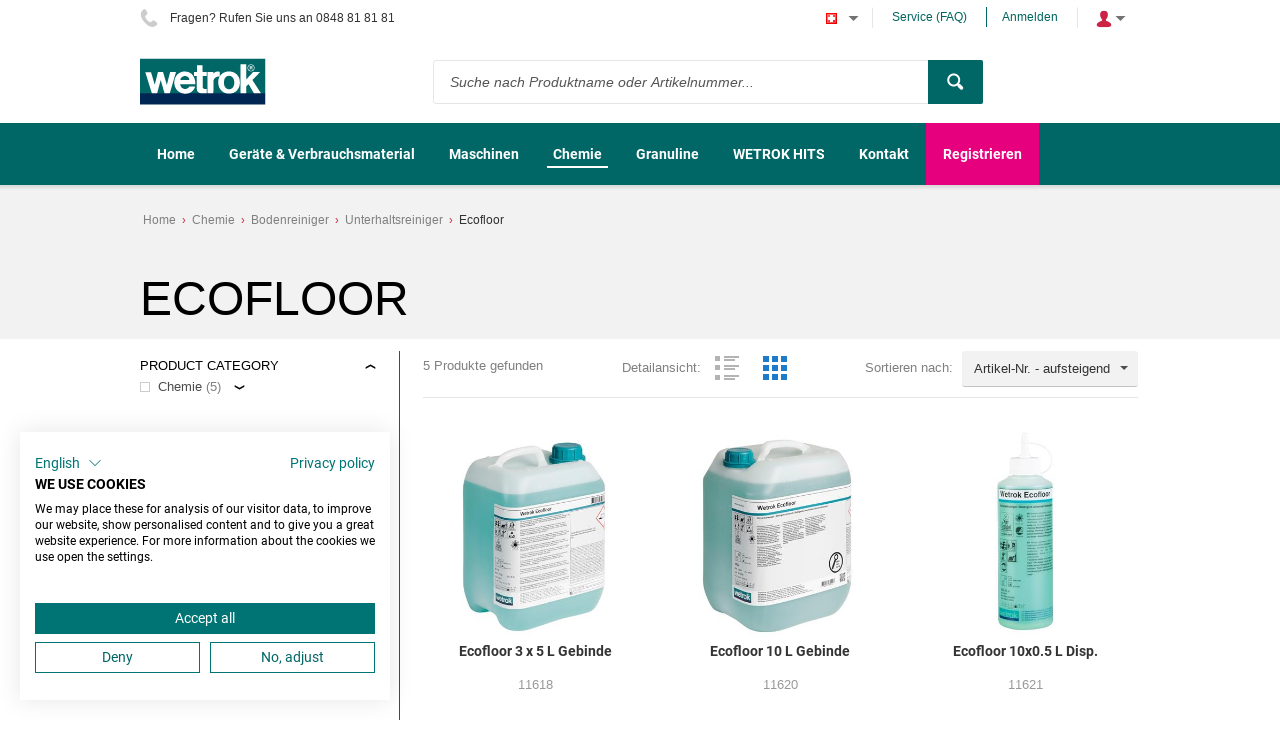

--- FILE ---
content_type: text/html; charset=utf-8
request_url: https://shop.wetrok.com/de-ch/chemie/bodenreiniger/unterhaltsreiniger/ecofloor/
body_size: 235336
content:

<!DOCTYPE html>
<!--[if IE 8]><html class="no-js ie8"><![endif]-->
<!--[if IE 9]><html class="no-js ie9"><![endif]-->
<!--[if IE 10]><html class="no-js ie10"><![endif]-->
<html class="no-js" lang="de" data-decimal-separ=".">
<!--<![endif]-->
<head>
    <title>Ecofloor | Wetrok Webshop</title>
    <meta name="viewport" content="width=device-width, initial-scale=1.0" />
    <meta charset="utf-8" />
    <meta http-equiv="X-UA-Compatible" content="IE=edge" />
    <meta name="description" content="" />
    <meta name="robots" content="index,follow" />
    <meta name="generator" content="Sana Commerce" />
    <link href="https://shop.wetrok.com/de-ch/chemie/bodenreiniger/unterhaltsreiniger/ecofloor/" rel="canonical" />
    <link href="https://shop.wetrok.com/en-us/chemicals/floor-cleaners/maintenance-cleaners/ecofloor/" hreflang="en-US" rel="alternate" /><link href="https://shop.wetrok.com/it-ch/prodotti-chimici/detergenti-per-pavimenti/detergenti-per-la-pulizia-quotidiana/ecofloor/" hreflang="it-CH" rel="alternate" /><link href="https://shop.wetrok.com/fr-ch/chimie/détergents-pour-sols/détergents-d-entretien/ecofloor/" hreflang="fr-CH" rel="alternate" /><link href="https://shop.wetrok.com/de-ch/chemie/bodenreiniger/unterhaltsreiniger/ecofloor/" hreflang="de-CH" rel="alternate" /><link href="https://shop.wetrok.com/de-ch/chemie/bodenreiniger/unterhaltsreiniger/ecofloor/" hreflang="x-default" rel="alternate" />
    

    <script>
        window.isGoogleTagManagerContainerIdValid = false;
        window.onGoogleTagManagerLoad = function (e) {
            window.isGoogleTagManagerContainerIdValid = true;
            window.Sana && window.Sana.GoogleTagManager && window.Sana.GoogleTagManager.init();
        }
    </script>
    <!-- Google Tag Manager -->
    <script>
        (function (w, d, s, l, i) {
            w[l] = w[l] || [];
            w[l].push({
                'gtm.start': new Date().getTime(),
                event: 'gtm.js'
            });
            var f = d.getElementsByTagName(s)[0],
                j = d.createElement(s),
                dl = l != 'dataLayer' ? '&l=' + l : '';

            j.async = true;
            j.src = '//www.googletagmanager.com/gtm.js?id=' + i + dl;
            j.onload = window.onGoogleTagManagerLoad;
            f.parentNode.insertBefore(j, f);
        })(window, document, 'script', 'dataLayer', 'GTM-NSPCLVJ');
    </script>
    <!-- End Google Tag Manager -->

    <link href="/content/css/store?v=W6C3VK87HvH0uC_JvHGd_N3TyYrhURKj7di5NQH4BCM1&t=Default" rel="stylesheet"/>

    <link href="/content/css/extra/theme.css?v=638084427053900000" type="text/css" rel="stylesheet" />
    

    
    
    
    
    <link rel="icon" href="/content/files/images/favicon.png">
    
    




    
    <meta http-equiv="X-UA-Compatible" content="IE=edge">
    </head>
<body class="productlist-list-page"
      data-url-root="/"
      data-api-url-root="/"
      data-url-home="/de-ch/"
      data-currency="CHF"
      data-add-product-url="/de-ch/basket/addproductlines">
    

    <!-- Google Tag Manager (noscript) -->
    <noscript>
        <iframe src="//www.googletagmanager.com/ns.html?id=GTM-NSPCLVJ"
                height="0" width="0" style="display: none; visibility: hidden"></iframe>
    </noscript>
    <!-- End Google Tag Manager (noscript) -->

    <script src="https://consent.cookiefirst.com/sites/shop.wetrok.com-e166529c-96ed-4658-ac6c-b9525d136c3e/consent.js"></script>
<style> 
@charset "UTF-8";
@import url("https://fonts.googleapis.com/css?family=Roboto:400,400i,700&display=swap");
button.btn  {
  padding: 0 24px 0 24px;
}
button.btn  span {
  font-family: "Roboto", sans-serif;
  text-decoration: none;
  text-transform: none;
  font-weight: bold;
  font-size: 12px;
}


.ecb-imageslider .title-text-block {
    left: 33%;
    text-align: left;
}


button.btn :after {
  display: none;
}

footer {
  background: #efeeee;
  color: #333333;

}

footer .font-h4 {
  font-family: "Roboto", sans-serif;
  font-size: 14px;
  font-weight: bold;
  line-height: 22px;
  text-transform: none;
}
footer ul.sitemap-nav {
  max-width: 340px;
}
footer button.btn {
  padding: 0 24px 0 24px;
}
footer button.btn span {
  font-family: "Roboto", sans-serif;
  text-decoration: none;
  text-transform: none;
  font-weight: bold;
  font-size: 12px;
}
footer button.btn:after {
  display: none;
}
footer .columns-general.bottom {
  color: #333333;
}
footer .footer-nav .hyp {
  color: #333;
}
footer .footer-nav .hyp:hover {
  text-decoration: underline;
}
footer .tbx.tbx-email-newsletter {
  border: none;
  background: #fff;
  color: #333333;
}

header .ui-autocomplete a {
  color: #333;
}
header input#searchbox:-ms-input-placeholder {
  color: #555555;
}
header input#searchbox::placeholder {
  color: #555555;
}
header a.top-hyp.font-smaller {
  color: #006660;
}
header button.btn.no-caption.btn-search {
  display: flex;
  justify-content: center;
  align-items: center;
}
header button.btn.no-caption.btn-search {
  display: flex;
  justify-content: center;
  align-items: center;
}
header .nav-item-root .hyp-top-lvl {
  font-family: "Roboto", sans-serif;
  text-transform: none;
  font-size: 14px;
  font-weight: bold;
}
header .nav-item.selected .hyp-top-lvl span:after {
  height: 2px;
}
header .top-header {
  color: #333333;
}
header .top-header a {
  color: #006660;
}

.homepage h1 {
  font-family: "Roboto", sans-serif;
  font-size: 30px;
  font-weight: normal;
  line-height: 32px;
  text-transform: none;
}
.homepage h2 {
  font-family: "Roboto", sans-serif;
  font-size: 24px;
  font-weight: bold;
  line-height: 27px;
  text-transform: none;
}
.homepage h3 {
  font-family: "Roboto", sans-serif;
  font-size: 14px;
  font-weight: bold;
  line-height: 22px;
  text-transform: none;
}
.homepage p {
  font-family: "Roboto", sans-serif;
  font-size: 12px;
  font-weight: normal;
  line-height: 16px;
  text-transform: none;
}
.homepage .sectionDivider {
  margin-top: 45px;
}
.homepage .SliderSection .title-text-block {
  left: 33%;
  text-align: left;
}
.homepage .SliderSection .title-text-block div {
  font-size: 24px;
  max-width: 350px;
  margin-top: 14px;
  line-height: 27px;
}
.homepage .SliderSection .title-text-block div:first-child {
  font-family: "Roboto", sans-serif;
  font-size: 30px;
  font-weight: normal;
  line-height: 32px;
  text-transform: none;
}
.homepage .SliderSection .title-text-block a.btn {
  margin-top: 20px;
  border-color: rgba(255, 255, 255, 0);
}
.homepage .SliderSection ul.lSpg.navigator-inPage {
  margin-top: -40px !important;
  height: 32px;
}
@media (max-width: 670px) {
  .homepage .SliderSection .title-text-block {
    left: 50%;
    text-align: center;
  }
.ecb-imageslider .title-text-block {
    left: 50%;
    text-align: center;
    height: 50%;
}
  .homepage .SliderSection .title-text-block div {
    max-width: 300px;
  }
}
.homepage .InfoKachelnSection.flexi-row {
  color: #fff;
}
.homepage .InfoKachelnSection.flexi-row h2 {
  color: #fff;
  word-break: keep-all;
}
.homepage .InfoKachelnSection.flexi-row img.fr-fic.fr-dib {
  height: 177px;
  width: auto !important;
}
.homepage .InfoKachelnSection.flexi-row .col-4.flex-tile-block .text-block {
  max-width: 250px;
  word-break: keep-all;
}
.homepage .InfoKachelnSection.flexi-row .heighlight-desc {
  word-break: keep-all;
}
.homepage .InfoKachelnSection.flexi-row a.font-btn {
  border: 1px solid #fff;
  color: #fff;
  padding: 6px 20px !important;
  border-radius: 2px;
  transition: all 0.5s;
  text-transform: none;
  text-decoration: none;
  margin-top: 10px;
}
.homepage .InfoKachelnSection.flexi-row a.font-btn:hover {
  background: #fff !important;
  border: 1px solid #fff !important;
  color: #006660 !important;
  text-decoration: none;
}
.homepage .InfoKachelnSection.flexi-row .usp span.usp-text {
  font-family: "Roboto", sans-serif;
  text-transform: none;
  color: #006660;
  font-weight: bold;
  font-size: 14px;
}
.homepage .ProductShowSection .column {
  text-align: center;
}
.homepage .ProductShowSection .column h3 {
  margin-bottom: 20px;
  margin-top: 15px;
}
.homepage .ProductShowSection .column div {
  color: #333333;
}
.homepage .ProductShowSection .column a {
  border: 1px solid #006660;
  padding: 10px 20px;
  border-radius: 2px;
  transition: all 0.5s;
}
.homepage .ProductShowSection .column a:hover {
  background: #006660;
  color: #fff;
  text-decoration: none;
}
.homepage .ProductShowSection .column a.invisibleLink {
  border: none;
}
.homepage .ProductShowSection .column a.invisibleLink:hover {
  background: none;
}
.homepage .ProductShowSection h2 {
  margin-bottom: 30px;
}
.homepage .ProductShowSection.UnserSortimentSection .columns-general.flow-img-tiles {
  margin-bottom: 90px;
}
.homepage .neuheiten.flexi-row .heighlight-desc {
  word-break: keep-all;

}
.homepage .neuheiten.flexi-row img.fr-fic.fr-dib {
  height: 150px;
  width: auto !important;

}
.homepage .neuheiten.flexi-row a.font-btn {
  border: 1px solid #fff;
  color: #fff;
  padding: 6px 20px !important;
  border-radius: 2px;
  transition: all 0.5s;
  text-transform: none;
  text-decoration: none;
  margin-top: 1px

}
.homepage .neuheiten.flexi-row .usp span.usp-text {
  font-family: "Roboto", sans-serif;
  text-transform: none;
  color: #006660;
  font-weight: bold;
  font-size: 14px;
}
.homepage .neuheiten h2 {
  margin-bottom: 10px;
}
.homepage .neuheiten h2 {
  margin-top: 10px;
  }
.customHTMLBG{

  background-color:#E6007E
}
/*# sourceMappingURL=[data-uri] */ 
</style>
    <div class="site">
        <noscript>
            <div class="msg-block no-script">
                Um den vollen Funktionsumfang dieser Webseite zu erfahren, benötigen Sie JavaScript.<br /> Eine Anleitung wie Sie JavaScript in Ihrem Browser einschalten, befindet sich <br /> <a href="http://www.enable-javascript.com/de/" target="_blank">hier</a>.
            </div>
        </noscript>
        
        
        <header class="nav-is-closed">
            


    
            <div class="header-blocks-wrapper">
                <div class="top-header">
                        <div class="top-info phone-icon font-smaller">
        Fragen? Rufen Sie uns an  0848 81 81 81
    </div>

                    <div class="top-action">
                        
    
    <div class="top-dropdown language">
        <div class="opener collapsed">
                <img src="/content/files/images/languages/2055.gif" title="Deutsch (Schweiz)" alt="Deutsch (Schweiz)" class="flag" /><span class="selected-language">Sprache: Deutsch (Schweiz)</span>
        </div>
        <div class="summary">
                <a href="/de-ch/chemie/bodenreiniger/unterhaltsreiniger/ecofloor/" class="hyp" hreflang="de" >
                    <img src="/content/files/images/languages/2055.gif" aria-label="Deutsch (Schweiz)" alt="de-ch" class="flag" />Deutsch (Schweiz)
                </a>
                <a href="/en-us/chemicals/floor-cleaners/maintenance-cleaners/ecofloor/" class="hyp" hreflang="en" rel=alternate>
                    <img src="/content/files/images/languages/1033.gif" aria-label="English" alt="en-us" class="flag" />English
                </a>
                <a href="/fr-ch/chimie/d&#233;tergents-pour-sols/d&#233;tergents-d-entretien/ecofloor/" class="hyp" hreflang="fr" rel=alternate>
                    <img src="/content/files/images/languages/4108.gif" aria-label="fran&#231;ais (Suisse)" alt="fr-ch" class="flag" />fran&#231;ais (Suisse)
                </a>
                <a href="/it-ch/prodotti-chimici/detergenti-per-pavimenti/detergenti-per-la-pulizia-quotidiana/ecofloor/" class="hyp" hreflang="it" rel=alternate>
                    <img src="/content/files/images/languages/2064.gif" aria-label="italiano (Svizzera)" alt="it-ch" class="flag" />italiano (Svizzera)
                </a>
        </div>
    </div>


                            <a href="/de-ch/service-faq" class="top-hyp font-smaller">Service (FAQ)</a>
                        
<a href="/de-ch/profile/login?returnurl=https%3a%2f%2fshop.wetrok.com%2fde-ch%2fchemie%2fbodenreiniger%2funterhaltsreiniger%2fecofloor%2f" class="top-hyp font-smaller">Anmelden</a>
<div class="top-dropdown login">
    <div class="opener collapsed"></div>
    <div class="summary">
        <a href="/de-ch/profile/login?returnurl=https%3a%2f%2fshop.wetrok.com%2fde-ch%2fchemie%2fbodenreiniger%2funterhaltsreiniger%2fecofloor%2f" class="hyp">Anmelden</a>


    </div>
</div>
                    </div>
                </div>
                <div class="middle-header">
                    
        <div class="logo">
            <a href="/de-ch/">
                <img src="/content/files/images/wetrok_logo.png" alt="Logo Bild" />
            </a>
        </div>

                    <button type="button" class="mob-account-btn" data-impersonated="false"></button>
                    
    <div class="search">
    <div class="search-wrapper ui-front">
<form action="/de-ch/search" method="get">            <div class="tbx tbx-main-search">
                <input data-src="/de-ch/productlist/searchsuggestions" id="searchbox" maxlength="50" name="q" placeholder="Suche nach Produktname oder Artikelnummer..." type="search" value="" />
            </div>
    <button class="btn no-caption btn-search" title="Produkt-Suche" type="submit">
        <span class="btn-cnt">Suche</span>
    </button>
</form>    </div>
</div>

                    
        <div class="basket" data-src="/de-ch/basket/summary">
            
        </div>

                </div>
                <div class="bottom-header">
                    <div class="center">
                        <div class="nav-opener-wrapper">
                            <div class="nav-opener"></div>
                        </div>
                        
            

<nav class="nav-main nav-type-multi clearfix">
    <ul class="nav-list nav-list-root mega-menu-list" >
            <li class="nav-item nav-item-root">
                <a href="/de-ch/home" class="hyp-top-lvl" 
                    data-tracking-data="null"
                   >
                    <span>Home</span>
                </a>
            </li>
            <li class="nav-item nav-item-root">
                <a href="/de-ch/ger&#228;te-verbrauchsmaterial/" class="hyp-top-lvl has-children" 
                    data-tracking-data="null"
                   >
                    <span>Ger&#228;te &amp; Verbrauchsmaterial</span>
                </a>
    <div class="nav-wrapper">
        <ul class="nav-list nav-lvl-2">
                <li class="nav-item nav-item-block">
                    <div class="wrapper">
                        <a href="/de-ch/ger&#228;te-verbrauchsmaterial/oberfl&#228;chent&#252;cher/" class="active link-lvl-2 hyp font-h4" 
                            data-tracking-data="null"
                           >
                            Oberfl&#228;chent&#252;cher
                        </a>
    <ul class="nav-list nav-lvl-3">
            <li class="nav-item">
                <a href="/de-ch/ger&#228;te-verbrauchsmaterial/oberfl&#228;chent&#252;cher/mikrofasert&#252;cher/" class="hyp arrow-grey font-h4" 
                   >
                    Mikrofasert&#252;cher
                </a>
    <ul class="nav-list nav-lvl-4">
            <li class="nav-item">
                <a href="/de-ch/ger&#228;te-verbrauchsmaterial/oberfl&#228;chent&#252;cher/mikrofasert&#252;cher/microwit-soft/" class="hyp arrow-grey" 
                   >
                    Microwit SOFT
                </a>
            </li>
            <li class="nav-item">
                <a href="/de-ch/ger&#228;te-verbrauchsmaterial/oberfl&#228;chent&#252;cher/mikrofasert&#252;cher/microwit-fine/" class="hyp arrow-grey" 
                   >
                    Microwit FINE
                </a>
            </li>
            <li class="nav-item">
                <a href="/de-ch/ger&#228;te-verbrauchsmaterial/oberfl&#228;chent&#252;cher/mikrofasert&#252;cher/microwit-top/" class="hyp arrow-grey" 
                   >
                    Microwit TOP
                </a>
            </li>
            <li class="nav-item">
                <a href="/de-ch/ger&#228;te-verbrauchsmaterial/oberfl&#228;chent&#252;cher/mikrofasert&#252;cher/microwit-shine/" class="hyp arrow-grey" 
                   >
                    Microwit SHINE
                </a>
            </li>
            <li class="nav-item">
                <a href="/de-ch/ger&#228;te-verbrauchsmaterial/oberfl&#228;chent&#252;cher/mikrofasert&#252;cher/wetco-micro-soft/" class="hyp arrow-grey" 
                   >
                    wetco micro soft
                </a>
            </li>
            <li class="nav-item">
                <a href="/de-ch/ger&#228;te-verbrauchsmaterial/oberfl&#228;chent&#252;cher/mikrofasert&#252;cher/vitroclean/" class="hyp arrow-grey" 
                   >
                    Vitroclean
                </a>
            </li>
    </ul>
            </li>
            <li class="nav-item">
                <a href="/de-ch/ger&#228;te-verbrauchsmaterial/oberfl&#228;chent&#252;cher/allzweckt&#252;cher/" class="hyp arrow-grey font-h4" 
                   >
                    Allzweckt&#252;cher
                </a>
    <ul class="nav-list nav-lvl-4">
            <li class="nav-item">
                <a href="/de-ch/ger&#228;te-verbrauchsmaterial/oberfl&#228;chent&#252;cher/allzweckt&#252;cher/wiwit/" class="hyp arrow-grey" 
                   >
                    Wiwit
                </a>
            </li>
            <li class="nav-item">
                <a href="/de-ch/ger&#228;te-verbrauchsmaterial/oberfl&#228;chent&#252;cher/allzweckt&#252;cher/nawit/" class="hyp arrow-grey" 
                   >
                    Nawit
                </a>
            </li>
    </ul>
            </li>
            <li class="nav-item">
                <a href="/de-ch/ger&#228;te-verbrauchsmaterial/oberfl&#228;chent&#252;cher/einwegt&#252;cher/" class="hyp arrow-grey font-h4" 
                   >
                    Einwegt&#252;cher
                </a>
    <ul class="nav-list nav-lvl-4">
            <li class="nav-item">
                <a href="/de-ch/ger&#228;te-verbrauchsmaterial/oberfl&#228;chent&#252;cher/einwegt&#252;cher/quick-clean/" class="hyp arrow-grey" 
                   >
                    Quick&amp;Clean
                </a>
            </li>
            <li class="nav-item">
                <a href="/de-ch/ger&#228;te-verbrauchsmaterial/oberfl&#228;chent&#252;cher/einwegt&#252;cher/quick-clean-aqua/" class="hyp arrow-grey" 
                   >
                    Quick&amp;Clean Aqua
                </a>
            </li>
            <li class="nav-item">
                <a href="/de-ch/ger&#228;te-verbrauchsmaterial/oberfl&#228;chent&#252;cher/einwegt&#252;cher/quick-clean-san/" class="hyp arrow-grey" 
                   >
                    Quick&amp;Clean San
                </a>
            </li>
            <li class="nav-item">
                <a href="/de-ch/ger&#228;te-verbrauchsmaterial/oberfl&#228;chent&#252;cher/einwegt&#252;cher/quick-clean-dry/" class="hyp arrow-grey" 
                   >
                    Quick&amp;Clean Dry
                </a>
            </li>
            <li class="nav-item">
                <a href="/de-ch/ger&#228;te-verbrauchsmaterial/oberfl&#228;chent&#252;cher/einwegt&#252;cher/bonlin-blau/" class="hyp arrow-grey" 
                   >
                    Bonlin blau
                </a>
            </li>
    </ul>
            </li>
                <li class="img-in-row size-original">
            <div class="wrapper">
    <img src="[data-uri]" alt="Oberfl&#228;chent&#252;cher" data-src="/content/files/images/Bildnavigation%20Bilder_200x200/82114_82115_82116_82117_82118_Microwit_FINE.jpg"
         
         
         
         class="custom-lazy not-handled" />
    <noscript>
        <img src="/content/files/images/Bildnavigation%20Bilder_200x200/82114_82115_82116_82117_82118_Microwit_FINE.jpg" alt="Oberfl&#228;chent&#252;cher" class="custom-lazy not-handled"  />
    </noscript>
            </div>
        </li>
    </ul>
                    </div>
                </li>
                <li class="separator"></li>
                <li class="nav-item nav-item-block">
                    <div class="wrapper">
                        <a href="/de-ch/ger&#228;te-verbrauchsmaterial/pads-schw&#228;mme/" class="link-lvl-2 hyp font-h4" 
                            data-tracking-data="null"
                           >
                            Pads/ Schw&#228;mme
                        </a>
    <ul class="nav-list nav-lvl-3">
            <li class="nav-item">
                <a href="/de-ch/ger&#228;te-verbrauchsmaterial/pads-schw&#228;mme/handpads/" class="hyp arrow-grey font-h4" 
                   >
                    Handpads
                </a>
    <ul class="nav-list nav-lvl-4">
            <li class="nav-item">
                <a href="/de-ch/ger&#228;te-verbrauchsmaterial/pads-schw&#228;mme/handpads/mini-pad/" class="hyp arrow-grey" 
                   >
                    Mini-Pad
                </a>
            </li>
            <li class="nav-item">
                <a href="/de-ch/ger&#228;te-verbrauchsmaterial/pads-schw&#228;mme/handpads/melamin-handpad/" class="hyp arrow-grey" 
                   >
                    Melamin-Handpad
                </a>
            </li>
            <li class="nav-item">
                <a href="/de-ch/ger&#228;te-verbrauchsmaterial/pads-schw&#228;mme/handpads/microsol-faser-pad-handschuh/" class="hyp arrow-grey" 
                   >
                    Microsol Faser-Pad Handschuh
                </a>
            </li>
    </ul>
            </li>
            <li class="nav-item">
                <a href="/de-ch/ger&#228;te-verbrauchsmaterial/pads-schw&#228;mme/handschw&#228;mme/" class="hyp arrow-grey font-h4" 
                   >
                    Handschw&#228;mme
                </a>
    <ul class="nav-list nav-lvl-4">
            <li class="nav-item">
                <a href="/de-ch/ger&#228;te-verbrauchsmaterial/pads-schw&#228;mme/handschw&#228;mme/kombischwamm/" class="hyp arrow-grey" 
                   >
                    Kombischwamm
                </a>
            </li>
            <li class="nav-item">
                <a href="/de-ch/ger&#228;te-verbrauchsmaterial/pads-schw&#228;mme/handschw&#228;mme/padschwamm/" class="hyp arrow-grey" 
                   >
                    Padschwamm
                </a>
            </li>
    </ul>
            </li>
            <li class="nav-item">
                <a href="/de-ch/ger&#228;te-verbrauchsmaterial/pads-schw&#228;mme/ger&#228;tepads/" class="hyp arrow-grey font-h4" 
                   >
                    Ger&#228;tepads
                </a>
    <ul class="nav-list nav-lvl-4">
            <li class="nav-item">
                <a href="/de-ch/ger&#228;te-verbrauchsmaterial/pads-schw&#228;mme/ger&#228;tepads/maxi-pad/" class="hyp arrow-grey" 
                   >
                    Maxi-Pad
                </a>
            </li>
            <li class="nav-item">
                <a href="/de-ch/ger&#228;te-verbrauchsmaterial/pads-schw&#228;mme/ger&#228;tepads/melamin-ger&#228;tepad/" class="hyp arrow-grey" 
                   >
                    Melamin-Ger&#228;tepad
                </a>
            </li>
            <li class="nav-item">
                <a href="/de-ch/ger&#228;te-verbrauchsmaterial/pads-schw&#228;mme/ger&#228;tepads/microsol-faser-randpad/" class="hyp arrow-grey" 
                   >
                    Microsol Faser-Randpad
                </a>
            </li>
    </ul>
            </li>
                <li class="img-in-row size-original">
            <div class="wrapper">
    <img src="[data-uri]" alt="Pads/ Schw&#228;mme" data-src="/content/files/images/Bildnavigation%20Bilder_200x200/82160_Kombischw%C3%A4mme.jpg"
         
         
         
         class="custom-lazy not-handled" />
    <noscript>
        <img src="/content/files/images/Bildnavigation%20Bilder_200x200/82160_Kombischw%C3%A4mme.jpg" alt="Pads/ Schw&#228;mme" class="custom-lazy not-handled"  />
    </noscript>
            </div>
        </li>
    </ul>
                    </div>
                </li>
                <li class="separator"></li>
                <li class="nav-item nav-item-block">
                    <div class="wrapper">
                        <a href="/de-ch/ger&#228;te-verbrauchsmaterial/mopps/" class="link-lvl-2 hyp font-h4" 
                            data-tracking-data="null"
                           >
                            Mopps
                        </a>
    <ul class="nav-list nav-lvl-3">
            <li class="nav-item">
                <a href="/de-ch/ger&#228;te-verbrauchsmaterial/mopps/klettmopps/" class="hyp arrow-grey font-h4" 
                   >
                    Klettmopps
                </a>
    <ul class="nav-list nav-lvl-4">
            <li class="nav-item">
                <a href="/de-ch/ger&#228;te-verbrauchsmaterial/mopps/klettmopps/wetco-micro-mop/" class="hyp arrow-grey" 
                   >
                    wetco micro-mop
                </a>
            </li>
            <li class="nav-item">
                <a href="/de-ch/ger&#228;te-verbrauchsmaterial/mopps/klettmopps/florfix-mop/" class="hyp arrow-grey" 
                   >
                    Florfix-mop
                </a>
            </li>
            <li class="nav-item">
                <a href="/de-ch/ger&#228;te-verbrauchsmaterial/mopps/klettmopps/care-mopp/" class="hyp arrow-grey" 
                   >
                    Care Mopp
                </a>
            </li>
            <li class="nav-item">
                <a href="/de-ch/ger&#228;te-verbrauchsmaterial/mopps/klettmopps/microbrush-mop/" class="hyp arrow-grey" 
                   >
                    Microbrush-mop
                </a>
            </li>
            <li class="nav-item">
                <a href="/de-ch/ger&#228;te-verbrauchsmaterial/mopps/klettmopps/microsmooth-mop/" class="hyp arrow-grey" 
                   >
                    Microsmooth-mop
                </a>
            </li>
            <li class="nav-item">
                <a href="/de-ch/ger&#228;te-verbrauchsmaterial/mopps/klettmopps/silkysmooth-mop/" class="hyp arrow-grey" 
                   >
                    Silkysmooth-mop
                </a>
            </li>
            <li class="nav-item">
                <a href="/de-ch/ger&#228;te-verbrauchsmaterial/mopps/klettmopps/vitroclean-mopp/" class="hyp arrow-grey" 
                   >
                    Vitroclean Mopp
                </a>
            </li>
    </ul>
            </li>
            <li class="nav-item">
                <a href="/de-ch/ger&#228;te-verbrauchsmaterial/mopps/taschen-laschenmopps/" class="hyp arrow-grey font-h4" 
                   >
                    Taschen- / Laschenmopps
                </a>
    <ul class="nav-list nav-lvl-4">
            <li class="nav-item">
                <a href="/de-ch/ger&#228;te-verbrauchsmaterial/mopps/taschen-laschenmopps/microbrush-mop/" class="hyp arrow-grey" 
                   >
                    Microbrush-mop
                </a>
            </li>
            <li class="nav-item">
                <a href="/de-ch/ger&#228;te-verbrauchsmaterial/mopps/taschen-laschenmopps/microsmooth-mop/" class="hyp arrow-grey" 
                   >
                    Microsmooth-mop
                </a>
            </li>
            <li class="nav-item">
                <a href="/de-ch/ger&#228;te-verbrauchsmaterial/mopps/taschen-laschenmopps/silkysmooth-mop/" class="hyp arrow-grey" 
                   >
                    Silkysmooth-mop
                </a>
            </li>
            <li class="nav-item">
                <a href="/de-ch/ger&#228;te-verbrauchsmaterial/mopps/taschen-laschenmopps/wetco-micromix-mop/" class="hyp arrow-grey" 
                   >
                    wetco micromix-mop
                </a>
            </li>
            <li class="nav-item">
                <a href="/de-ch/ger&#228;te-verbrauchsmaterial/mopps/taschen-laschenmopps/wetco-flat-mop/" class="hyp arrow-grey" 
                   >
                    wetco flat-mop
                </a>
            </li>
    </ul>
            </li>
            <li class="nav-item">
                <a href="/de-ch/ger&#228;te-verbrauchsmaterial/mopps/mopps-f&#252;r-mopklammern/" class="hyp arrow-grey font-h4" 
                   >
                    Mopps f&#252;r Moppklammern
                </a>
    <ul class="nav-list nav-lvl-4">
            <li class="nav-item">
                <a href="/de-ch/ger&#228;te-verbrauchsmaterial/mopps/mopps-f&#252;r-mopklammern/kentucky-mop/" class="hyp arrow-grey" 
                   >
                    Kentucky-mop
                </a>
            </li>
            <li class="nav-item">
                <a href="/de-ch/ger&#228;te-verbrauchsmaterial/mopps/mopps-f&#252;r-mopklammern/kentucky-mop-antimicrobial/" class="hyp arrow-grey" 
                   >
                    Kentucky-mop antimicrobial
                </a>
            </li>
    </ul>
            </li>
            <li class="nav-item">
                <a href="/de-ch/ger&#228;te-verbrauchsmaterial/mopps/einwegmopps/" class="hyp arrow-grey font-h4" 
                   >
                    Einwegmopps
                </a>
    <ul class="nav-list nav-lvl-4">
            <li class="nav-item">
                <a href="/de-ch/ger&#228;te-verbrauchsmaterial/mopps/einwegmopps/silkysmooth-1/" class="hyp arrow-grey" 
                   >
                    Silkysmooth -1-
                </a>
            </li>
            <li class="nav-item">
                <a href="/de-ch/ger&#228;te-verbrauchsmaterial/mopps/einwegmopps/micro-woven-1/" class="hyp arrow-grey" 
                   >
                    Micro woven -1-
                </a>
            </li>
            <li class="nav-item">
                <a href="/de-ch/ger&#228;te-verbrauchsmaterial/mopps/einwegmopps/micro-nonwoven-1/" class="hyp arrow-grey" 
                   >
                    Micro nonwoven -1-
                </a>
            </li>
    </ul>
            </li>
                <li class="img-in-row size-original">
            <div class="wrapper">
    <img src="[data-uri]" alt="Mopps" data-src="/content/files/images/Bildnavigation%20Bilder_200x200/Wetrok_family.jpg"
         
         
         
         class="custom-lazy not-handled" />
    <noscript>
        <img src="/content/files/images/Bildnavigation%20Bilder_200x200/Wetrok_family.jpg" alt="Mopps" class="custom-lazy not-handled"  />
    </noscript>
            </div>
        </li>
    </ul>
                    </div>
                </li>
                <li class="separator"></li>
                <li class="nav-item nav-item-block">
                    <div class="wrapper">
                        <a href="/de-ch/ger&#228;te-verbrauchsmaterial/staubwischt&#252;cher-bez&#252;ge/" class="link-lvl-2 hyp font-h4" 
                            data-tracking-data="null"
                           >
                            Staubwischt&#252;cher-/ bez&#252;ge
                        </a>
    <ul class="nav-list nav-lvl-3">
            <li class="nav-item">
                <a href="/de-ch/ger&#228;te-verbrauchsmaterial/staubwischt&#252;cher-bez&#252;ge/staubwischt&#252;cher/" class="hyp arrow-grey font-h4" 
                   >
                    Staubwischt&#252;cher
                </a>
    <ul class="nav-list nav-lvl-4">
            <li class="nav-item">
                <a href="/de-ch/ger&#228;te-verbrauchsmaterial/staubwischt&#252;cher-bez&#252;ge/staubwischt&#252;cher/masslinn-hopital/" class="hyp arrow-grey" 
                   >
                    Masslinn Hopital
                </a>
            </li>
            <li class="nav-item">
                <a href="/de-ch/ger&#228;te-verbrauchsmaterial/staubwischt&#252;cher-bez&#252;ge/staubwischt&#252;cher/masslinn-dusty/" class="hyp arrow-grey" 
                   >
                    Masslinn Dusty
                </a>
            </li>
            <li class="nav-item">
                <a href="/de-ch/ger&#228;te-verbrauchsmaterial/staubwischt&#252;cher-bez&#252;ge/staubwischt&#252;cher/masslinn-orange/" class="hyp arrow-grey" 
                   >
                    Masslinn orange
                </a>
            </li>
            <li class="nav-item">
                <a href="/de-ch/ger&#228;te-verbrauchsmaterial/staubwischt&#252;cher-bez&#252;ge/staubwischt&#252;cher/masslinn-gelb/" class="hyp arrow-grey" 
                   >
                    Masslinn gelb
                </a>
            </li>
            <li class="nav-item">
                <a href="/de-ch/ger&#228;te-verbrauchsmaterial/staubwischt&#252;cher-bez&#252;ge/staubwischt&#252;cher/masslinn-2000/" class="hyp arrow-grey" 
                   >
                    Masslinn 2000
                </a>
            </li>
            <li class="nav-item">
                <a href="/de-ch/ger&#228;te-verbrauchsmaterial/staubwischt&#252;cher-bez&#252;ge/staubwischt&#252;cher/masslinn-2000-rolle/" class="hyp arrow-grey" 
                   >
                    Masslinn 2000 Rolle
                </a>
            </li>
            <li class="nav-item">
                <a href="/de-ch/ger&#228;te-verbrauchsmaterial/staubwischt&#252;cher-bez&#252;ge/staubwischt&#252;cher/microsol-tuch/" class="hyp arrow-grey" 
                   >
                    Microsol-Tuch
                </a>
            </li>
    </ul>
            </li>
            <li class="nav-item">
                <a href="/de-ch/ger&#228;te-verbrauchsmaterial/staubwischt&#252;cher-bez&#252;ge/staubwischbez&#252;ge/" class="hyp arrow-grey font-h4" 
                   >
                    Staubwischbez&#252;ge
                </a>
    <ul class="nav-list nav-lvl-4">
            <li class="nav-item">
                <a href="/de-ch/ger&#228;te-verbrauchsmaterial/staubwischt&#252;cher-bez&#252;ge/staubwischbez&#252;ge/faserpelz/" class="hyp arrow-grey" 
                   >
                    Faserpelz
                </a>
            </li>
            <li class="nav-item">
                <a href="/de-ch/ger&#228;te-verbrauchsmaterial/staubwischt&#252;cher-bez&#252;ge/staubwischbez&#252;ge/flaumer/" class="hyp arrow-grey" 
                   >
                    Flaumer
                </a>
            </li>
    </ul>
            </li>
                <li class="img-in-row size-original">
            <div class="wrapper">
    <img src="[data-uri]" alt="Staubwischt&#252;cher-/ bez&#252;ge" data-src="/content/files/images/Bildnavigation%20G&amp;V_200x200/82506_Masslinn-orange_200x200.jpg"
         
         
         
         class="custom-lazy not-handled" />
    <noscript>
        <img src="/content/files/images/Bildnavigation%20G&amp;V_200x200/82506_Masslinn-orange_200x200.jpg" alt="Staubwischt&#252;cher-/ bez&#252;ge" class="custom-lazy not-handled"  />
    </noscript>
            </div>
        </li>
    </ul>
                    </div>
                </li>
                <li class="separator"></li>
                <li class="nav-item nav-item-block">
                    <div class="wrapper">
                        <a href="/de-ch/ger&#228;te-verbrauchsmaterial/&#252;berz&#252;ge/" class="link-lvl-2 hyp font-h4" 
                            data-tracking-data="null"
                           >
                            &#220;berz&#252;ge
                        </a>
    <ul class="nav-list nav-lvl-3">
            <li class="nav-item">
                <a href="/de-ch/ger&#228;te-verbrauchsmaterial/&#252;berz&#252;ge/zu-auftragsger&#228;te/" class="hyp arrow-grey font-h4" 
                   >
                    zu Auftragsger&#228;te
                </a>
    <ul class="nav-list nav-lvl-4">
            <li class="nav-item">
                <a href="/de-ch/ger&#228;te-verbrauchsmaterial/&#252;berz&#252;ge/zu-auftragsger&#228;te/&#252;berzug-florfix/" class="hyp arrow-grey" 
                   >
                    &#220;berzug Florfix
                </a>
            </li>
    </ul>
            </li>
            <li class="nav-item">
                <a href="/de-ch/ger&#228;te-verbrauchsmaterial/&#252;berz&#252;ge/zu-fenster-einwascher/" class="hyp arrow-grey font-h4" 
                   >
                    zu Fenster Einwascher
                </a>
    <ul class="nav-list nav-lvl-4">
            <li class="nav-item">
                <a href="/de-ch/ger&#228;te-verbrauchsmaterial/&#252;berz&#252;ge/zu-fenster-einwascher/&#252;berzug-igel/" class="hyp arrow-grey" 
                   >
                    &#220;berzug Igel
                </a>
            </li>
            <li class="nav-item">
                <a href="/de-ch/ger&#228;te-verbrauchsmaterial/&#252;berz&#252;ge/zu-fenster-einwascher/&#252;berzug-mikrofaser/" class="hyp arrow-grey" 
                   >
                    &#220;berzug Mikrofaser
                </a>
            </li>
    </ul>
            </li>
            <li class="nav-item">
                <a href="/de-ch/ger&#228;te-verbrauchsmaterial/&#252;berz&#252;ge/zu-abstaubger&#228;ten/" class="hyp arrow-grey font-h4" 
                   >
                    zu Abstaubger&#228;ten
                </a>
    <ul class="nav-list nav-lvl-4">
            <li class="nav-item">
                <a href="/de-ch/ger&#228;te-verbrauchsmaterial/&#252;berz&#252;ge/zu-abstaubger&#228;ten/produster/" class="hyp arrow-grey" 
                   >
                    ProDuster
                </a>
            </li>
            <li class="nav-item">
                <a href="/de-ch/ger&#228;te-verbrauchsmaterial/&#252;berz&#252;ge/zu-abstaubger&#228;ten/mikrofaserbez&#252;ge/" class="hyp arrow-grey" 
                   >
                    Mikrofaserbez&#252;ge
                </a>
            </li>
            <li class="nav-item">
                <a href="/de-ch/ger&#228;te-verbrauchsmaterial/&#252;berz&#252;ge/zu-abstaubger&#228;ten/einwegbez&#252;ge/" class="hyp arrow-grey" 
                   >
                    Einwegbez&#252;ge
                </a>
            </li>
    </ul>
            </li>
                <li class="img-in-row size-original">
            <div class="wrapper">
    <img src="[data-uri]" alt="&#220;berz&#252;ge" data-src="/content/files/images/Bildnavigation%20Bilder_200x200/82543_Mikrofaser%C3%BCberz%C3%BCge_3Stueck.jpg"
         
         
         
         class="custom-lazy not-handled" />
    <noscript>
        <img src="/content/files/images/Bildnavigation%20Bilder_200x200/82543_Mikrofaser%C3%BCberz%C3%BCge_3Stueck.jpg" alt="&#220;berz&#252;ge" class="custom-lazy not-handled"  />
    </noscript>
            </div>
        </li>
    </ul>
                    </div>
                </li>
                <li class="separator"></li>
                <li class="nav-item nav-item-block">
                    <div class="wrapper">
                        <a href="/de-ch/ger&#228;te-verbrauchsmaterial/w&#228;schenetze-s&#228;cke/" class="link-lvl-2 hyp font-h4" 
                            data-tracking-data="null"
                           >
                            W&#228;schenetze/ S&#228;cke
                        </a>
    <ul class="nav-list nav-lvl-3">
            <li class="nav-item">
                <a href="/de-ch/ger&#228;te-verbrauchsmaterial/w&#228;schenetze-s&#228;cke/w&#228;schenetze/" class="hyp arrow-grey font-h4" 
                   >
                    W&#228;schenetze
                </a>
    <ul class="nav-list nav-lvl-4">
            <li class="nav-item">
                <a href="/de-ch/ger&#228;te-verbrauchsmaterial/w&#228;schenetze-s&#228;cke/w&#228;schenetze/w&#228;schenetz-mit-kordel/" class="hyp arrow-grey" 
                   >
                    W&#228;schenetz mit Kordel
                </a>
            </li>
            <li class="nav-item">
                <a href="/de-ch/ger&#228;te-verbrauchsmaterial/w&#228;schenetze-s&#228;cke/w&#228;schenetze/w&#228;schenetz-mit-knopf/" class="hyp arrow-grey" 
                   >
                    W&#228;schenetz mit Knopf
                </a>
            </li>
            <li class="nav-item">
                <a href="/de-ch/ger&#228;te-verbrauchsmaterial/w&#228;schenetze-s&#228;cke/w&#228;schenetze/w&#228;schenetz-hopital/" class="hyp arrow-grey" 
                   >
                    W&#228;schenetz Hopital
                </a>
            </li>
    </ul>
            </li>
            <li class="nav-item">
                <a href="/de-ch/ger&#228;te-verbrauchsmaterial/w&#228;schenetze-s&#228;cke/s&#228;cke/" class="hyp arrow-grey font-h4" 
                   >
                    S&#228;cke
                </a>
    <ul class="nav-list nav-lvl-4">
            <li class="nav-item">
                <a href="/de-ch/ger&#228;te-verbrauchsmaterial/w&#228;schenetze-s&#228;cke/s&#228;cke/mehrzweckbeutel/" class="hyp arrow-grey" 
                   >
                    Mehrzweckbeutel
                </a>
            </li>
            <li class="nav-item">
                <a href="/de-ch/ger&#228;te-verbrauchsmaterial/w&#228;schenetze-s&#228;cke/s&#228;cke/kehrichtsack/" class="hyp arrow-grey" 
                   >
                    Kehrichtsack
                </a>
            </li>
            <li class="nav-item">
                <a href="/de-ch/ger&#228;te-verbrauchsmaterial/w&#228;schenetze-s&#228;cke/s&#228;cke/polysack/" class="hyp arrow-grey" 
                   >
                    Polysack
                </a>
            </li>
    </ul>
            </li>
                <li class="img-in-row size-original">
            <div class="wrapper">
    <img src="[data-uri]" alt="W&#228;schenetze/ S&#228;cke" data-src="/content/files/images/Bildnavigation%20G&amp;V_200x200/S%C3%A4cke_200x200.jpg"
         
         
         
         class="custom-lazy not-handled" />
    <noscript>
        <img src="/content/files/images/Bildnavigation%20G&amp;V_200x200/S%C3%A4cke_200x200.jpg" alt="W&#228;schenetze/ S&#228;cke" class="custom-lazy not-handled"  />
    </noscript>
            </div>
        </li>
    </ul>
                    </div>
                </li>
                <li class="separator"></li>
                <li class="nav-item nav-item-block">
                    <div class="wrapper">
                        <a href="/de-ch/ger&#228;te-verbrauchsmaterial/ger&#228;te-zubeh&#246;r/" class="link-lvl-2 hyp font-h4" 
                            data-tracking-data="null"
                           >
                            Ger&#228;te &amp; Zubeh&#246;r
                        </a>
    <ul class="nav-list nav-lvl-3">
            <li class="nav-item">
                <a href="/de-ch/ger&#228;te-verbrauchsmaterial/ger&#228;te-zubeh&#246;r/staubwischger&#228;te/" class="hyp arrow-grey font-h4" 
                   >
                    Staubwischger&#228;te
                </a>
    <ul class="nav-list nav-lvl-4">
            <li class="nav-item">
                <a href="/de-ch/ger&#228;te-verbrauchsmaterial/ger&#228;te-zubeh&#246;r/staubwischger&#228;te/balit-mit-klettstreifen-und-padsohle/" class="hyp arrow-grey" 
                   >
                    Balit mit Klettstreifen und Padsohle
                </a>
            </li>
            <li class="nav-item">
                <a href="/de-ch/ger&#228;te-verbrauchsmaterial/ger&#228;te-zubeh&#246;r/staubwischger&#228;te/balit-ohne-klettstreifen/" class="hyp arrow-grey" 
                   >
                    Balit ohne Klettstreifen
                </a>
            </li>
    </ul>
            </li>
            <li class="nav-item">
                <a href="/de-ch/ger&#228;te-verbrauchsmaterial/ger&#228;te-zubeh&#246;r/nasswischger&#228;te/" class="hyp arrow-grey font-h4" 
                   >
                    Nasswischger&#228;te
                </a>
    <ul class="nav-list nav-lvl-4">
            <li class="nav-item">
                <a href="/de-ch/ger&#228;te-verbrauchsmaterial/ger&#228;te-zubeh&#246;r/nasswischger&#228;te/balit-mit-klettstreifen-ohne-padsohle/" class="hyp arrow-grey" 
                   >
                    Balit mit Klettstreifen ohne Padsohle
                </a>
            </li>
            <li class="nav-item">
                <a href="/de-ch/ger&#228;te-verbrauchsmaterial/ger&#228;te-zubeh&#246;r/nasswischger&#228;te/variwet/" class="hyp arrow-grey" 
                   >
                    Variwet
                </a>
            </li>
            <li class="nav-item">
                <a href="/de-ch/ger&#228;te-verbrauchsmaterial/ger&#228;te-zubeh&#246;r/nasswischger&#228;te/drewell-40-50/" class="hyp arrow-grey" 
                   >
                    Drewell 40/ 50
                </a>
            </li>
            <li class="nav-item">
                <a href="/de-ch/ger&#228;te-verbrauchsmaterial/ger&#228;te-zubeh&#246;r/nasswischger&#228;te/drewell-450/" class="hyp arrow-grey" 
                   >
                    Drewell 450
                </a>
            </li>
            <li class="nav-item">
                <a href="/de-ch/ger&#228;te-verbrauchsmaterial/ger&#228;te-zubeh&#246;r/nasswischger&#228;te/moppklammer/" class="hyp arrow-grey" 
                   >
                    Moppklammer
                </a>
            </li>
    </ul>
            </li>
            <li class="nav-item">
                <a href="/de-ch/ger&#228;te-verbrauchsmaterial/ger&#228;te-zubeh&#246;r/zubeh&#246;r-staub-nasswischger&#228;te/" class="hyp arrow-grey font-h4" 
                   >
                    Zubeh&#246;r Staub-/ Nasswischger&#228;te
                </a>
    <ul class="nav-list nav-lvl-4">
            <li class="nav-item">
                <a href="/de-ch/ger&#228;te-verbrauchsmaterial/ger&#228;te-zubeh&#246;r/zubeh&#246;r-staub-nasswischger&#228;te/zubeh&#246;r-variwet/" class="hyp arrow-grey" 
                   >
                    Zubeh&#246;r Variwet
                </a>
            </li>
            <li class="nav-item">
                <a href="/de-ch/ger&#228;te-verbrauchsmaterial/ger&#228;te-zubeh&#246;r/zubeh&#246;r-staub-nasswischger&#228;te/balit-klettstreifen/" class="hyp arrow-grey" 
                   >
                    Balit Klettstreifen
                </a>
            </li>
            <li class="nav-item">
                <a href="/de-ch/ger&#228;te-verbrauchsmaterial/ger&#228;te-zubeh&#246;r/zubeh&#246;r-staub-nasswischger&#228;te/padsohlen/" class="hyp arrow-grey" 
                   >
                    Padsohlen
                </a>
            </li>
            <li class="nav-item">
                <a href="/de-ch/ger&#228;te-verbrauchsmaterial/ger&#228;te-zubeh&#246;r/zubeh&#246;r-staub-nasswischger&#228;te/lamiwellsohlen/" class="hyp arrow-grey" 
                   >
                    Lamiwellsohlen
                </a>
            </li>
            <li class="nav-item">
                <a href="/de-ch/ger&#228;te-verbrauchsmaterial/ger&#228;te-zubeh&#246;r/zubeh&#246;r-staub-nasswischger&#228;te/mikroklettsohlen/" class="hyp arrow-grey" 
                   >
                    Mikroklettsohlen
                </a>
            </li>
            <li class="nav-item">
                <a href="/de-ch/ger&#228;te-verbrauchsmaterial/ger&#228;te-zubeh&#246;r/zubeh&#246;r-staub-nasswischger&#228;te/seitenstreben-zu-balit/" class="hyp arrow-grey" 
                   >
                    Seitenstreben zu Balit
                </a>
            </li>
    </ul>
            </li>
            <li class="nav-item">
                <a href="/de-ch/ger&#228;te-verbrauchsmaterial/ger&#228;te-zubeh&#246;r/rand-handreinigungsger&#228;te/" class="hyp arrow-grey font-h4" 
                   >
                    Rand-/ Handreinigungsger&#228;te
                </a>
    <ul class="nav-list nav-lvl-4">
            <li class="nav-item">
                <a href="/de-ch/ger&#228;te-verbrauchsmaterial/ger&#228;te-zubeh&#246;r/rand-handreinigungsger&#228;te/fugenb&#252;rste/" class="hyp arrow-grey" 
                   >
                    Fugenb&#252;rste
                </a>
            </li>
    </ul>
            </li>
            <li class="nav-item">
                <a href="/de-ch/ger&#228;te-verbrauchsmaterial/ger&#228;te-zubeh&#246;r/abziehger&#228;te/" class="hyp arrow-grey font-h4" 
                   >
                    Abziehger&#228;te
                </a>
    <ul class="nav-list nav-lvl-4">
            <li class="nav-item">
                <a href="/de-ch/ger&#228;te-verbrauchsmaterial/ger&#228;te-zubeh&#246;r/abziehger&#228;te/moosgummirechen/" class="hyp arrow-grey" 
                   >
                    Moosgummirechen
                </a>
            </li>
            <li class="nav-item">
                <a href="/de-ch/ger&#228;te-verbrauchsmaterial/ger&#228;te-zubeh&#246;r/abziehger&#228;te/multiwischer/" class="hyp arrow-grey" 
                   >
                    Multiwischer
                </a>
            </li>
    </ul>
            </li>
            <li class="nav-item">
                <a href="/de-ch/ger&#228;te-verbrauchsmaterial/ger&#228;te-zubeh&#246;r/zubeh&#246;r-abziehger&#228;te/" class="hyp arrow-grey font-h4" 
                   >
                    Zubeh&#246;r Abziehger&#228;te
                </a>
    <ul class="nav-list nav-lvl-4">
            <li class="nav-item">
                <a href="/de-ch/ger&#228;te-verbrauchsmaterial/ger&#228;te-zubeh&#246;r/zubeh&#246;r-abziehger&#228;te/zubeh&#246;r-multiwischer/" class="hyp arrow-grey" 
                   >
                    Zubeh&#246;r Multiwischer
                </a>
            </li>
    </ul>
            </li>
            <li class="nav-item">
                <a href="/de-ch/ger&#228;te-verbrauchsmaterial/ger&#228;te-zubeh&#246;r/auftragsger&#228;te/" class="hyp arrow-grey font-h4" 
                   >
                    Auftragsger&#228;te
                </a>
    <ul class="nav-list nav-lvl-4">
            <li class="nav-item">
                <a href="/de-ch/ger&#228;te-verbrauchsmaterial/ger&#228;te-zubeh&#246;r/auftragsger&#228;te/florfix/" class="hyp arrow-grey" 
                   >
                    Florfix
                </a>
            </li>
    </ul>
            </li>
            <li class="nav-item">
                <a href="/de-ch/ger&#228;te-verbrauchsmaterial/ger&#228;te-zubeh&#246;r/fensterreinigungsger&#228;te/" class="hyp arrow-grey font-h4" 
                   >
                    Fensterreinigungs-ger&#228;te
                </a>
    <ul class="nav-list nav-lvl-4">
            <li class="nav-item">
                <a href="/de-ch/ger&#228;te-verbrauchsmaterial/ger&#228;te-zubeh&#246;r/fensterreinigungsger&#228;te/fensterreinigungsset/" class="hyp arrow-grey" 
                   >
                    Fensterreinigungsset
                </a>
            </li>
            <li class="nav-item">
                <a href="/de-ch/ger&#228;te-verbrauchsmaterial/ger&#228;te-zubeh&#246;r/fensterreinigungsger&#228;te/einwascher/" class="hyp arrow-grey" 
                   >
                    Einwascher
                </a>
            </li>
            <li class="nav-item">
                <a href="/de-ch/ger&#228;te-verbrauchsmaterial/ger&#228;te-zubeh&#246;r/fensterreinigungsger&#228;te/fensterwischer/" class="hyp arrow-grey" 
                   >
                    Fensterwischer
                </a>
            </li>
            <li class="nav-item">
                <a href="/de-ch/ger&#228;te-verbrauchsmaterial/ger&#228;te-zubeh&#246;r/fensterreinigungsger&#228;te/fensterschaber/" class="hyp arrow-grey" 
                   >
                    Fensterschaber
                </a>
            </li>
            <li class="nav-item">
                <a href="/de-ch/ger&#228;te-verbrauchsmaterial/ger&#228;te-zubeh&#246;r/fensterreinigungsger&#228;te/fenstereimer/" class="hyp arrow-grey" 
                   >
                    Fenstereimer
                </a>
            </li>
            <li class="nav-item">
                <a href="/de-ch/ger&#228;te-verbrauchsmaterial/ger&#228;te-zubeh&#246;r/fensterreinigungsger&#228;te/ger&#228;tegurt-halter/" class="hyp arrow-grey" 
                   >
                    Ger&#228;tegurt/ -halter
                </a>
            </li>
    </ul>
            </li>
            <li class="nav-item">
                <a href="/de-ch/ger&#228;te-verbrauchsmaterial/ger&#228;te-zubeh&#246;r/zubeh&#246;r-fensterreinigungsger&#228;te/" class="hyp arrow-grey font-h4" 
                   >
                    Zubeh&#246;r Fensterreinigungs-ger&#228;te
                </a>
    <ul class="nav-list nav-lvl-4">
            <li class="nav-item">
                <a href="/de-ch/ger&#228;te-verbrauchsmaterial/ger&#228;te-zubeh&#246;r/zubeh&#246;r-fensterreinigungsger&#228;te/fensterwischer/" class="hyp arrow-grey" 
                   >
                    Fensterwischer
                </a>
            </li>
            <li class="nav-item">
                <a href="/de-ch/ger&#228;te-verbrauchsmaterial/ger&#228;te-zubeh&#246;r/zubeh&#246;r-fensterreinigungsger&#228;te/fensterschaber/" class="hyp arrow-grey" 
                   >
                    Fensterschaber
                </a>
            </li>
            <li class="nav-item">
                <a href="/de-ch/ger&#228;te-verbrauchsmaterial/ger&#228;te-zubeh&#246;r/zubeh&#246;r-fensterreinigungsger&#228;te/fenstereimer/" class="hyp arrow-grey" 
                   >
                    Fenstereimer
                </a>
            </li>
    </ul>
            </li>
            <li class="nav-item">
                <a href="/de-ch/ger&#228;te-verbrauchsmaterial/ger&#228;te-zubeh&#246;r/abstaubger&#228;te/" class="hyp arrow-grey font-h4" 
                   >
                    Abstaubger&#228;te
                </a>
    <ul class="nav-list nav-lvl-4">
            <li class="nav-item">
                <a href="/de-ch/ger&#228;te-verbrauchsmaterial/ger&#228;te-zubeh&#246;r/abstaubger&#228;te/micro-flexo/" class="hyp arrow-grey" 
                   >
                    Micro-Flexo
                </a>
            </li>
            <li class="nav-item">
                <a href="/de-ch/ger&#228;te-verbrauchsmaterial/ger&#228;te-zubeh&#246;r/abstaubger&#228;te/staubwedel/" class="hyp arrow-grey" 
                   >
                    Staubwedel
                </a>
            </li>
            <li class="nav-item">
                <a href="/de-ch/ger&#228;te-verbrauchsmaterial/ger&#228;te-zubeh&#246;r/abstaubger&#228;te/deckenbesen/" class="hyp arrow-grey" 
                   >
                    Deckenbesen
                </a>
            </li>
    </ul>
            </li>
            <li class="nav-item">
                <a href="/de-ch/ger&#228;te-verbrauchsmaterial/ger&#228;te-zubeh&#246;r/kehrger&#228;te/" class="hyp arrow-grey font-h4" 
                   >
                    Kehrger&#228;te
                </a>
    <ul class="nav-list nav-lvl-4">
            <li class="nav-item">
                <a href="/de-ch/ger&#228;te-verbrauchsmaterial/ger&#228;te-zubeh&#246;r/kehrger&#228;te/besen/" class="hyp arrow-grey" 
                   >
                    Besen
                </a>
            </li>
            <li class="nav-item">
                <a href="/de-ch/ger&#228;te-verbrauchsmaterial/ger&#228;te-zubeh&#246;r/kehrger&#228;te/schaufel-mit-handwischer/" class="hyp arrow-grey" 
                   >
                    Schaufel mit Handwischer
                </a>
            </li>
    </ul>
            </li>
            <li class="nav-item">
                <a href="/de-ch/ger&#228;te-verbrauchsmaterial/ger&#228;te-zubeh&#246;r/stiele-stangen/" class="hyp arrow-grey font-h4" 
                   >
                    Stiele/ Stangen
                </a>
    <ul class="nav-list nav-lvl-4">
            <li class="nav-item">
                <a href="/de-ch/ger&#228;te-verbrauchsmaterial/ger&#228;te-zubeh&#246;r/stiele-stangen/alustiel-140-cm/" class="hyp arrow-grey" 
                   >
                    Alustiel, 140 cm
                </a>
            </li>
            <li class="nav-item">
                <a href="/de-ch/ger&#228;te-verbrauchsmaterial/ger&#228;te-zubeh&#246;r/stiele-stangen/teleskopstiel-50-90-cm/" class="hyp arrow-grey" 
                   >
                    Teleskopstiel, 50-90 cm
                </a>
            </li>
            <li class="nav-item">
                <a href="/de-ch/ger&#228;te-verbrauchsmaterial/ger&#228;te-zubeh&#246;r/stiele-stangen/teleskopstiel-99-183-cm/" class="hyp arrow-grey" 
                   >
                    Teleskopstiel, 99-183 cm
                </a>
            </li>
            <li class="nav-item">
                <a href="/de-ch/ger&#228;te-verbrauchsmaterial/ger&#228;te-zubeh&#246;r/stiele-stangen/teleskopstiel-zu-staubwedel/" class="hyp arrow-grey" 
                   >
                    Teleskopstiel zu Staubwedel
                </a>
            </li>
            <li class="nav-item">
                <a href="/de-ch/ger&#228;te-verbrauchsmaterial/ger&#228;te-zubeh&#246;r/stiele-stangen/alu-stiel-&#248;-22-mm/" class="hyp arrow-grey" 
                   >
                    Alu-Stiel &#248; 22 mm
                </a>
            </li>
            <li class="nav-item">
                <a href="/de-ch/ger&#228;te-verbrauchsmaterial/ger&#228;te-zubeh&#246;r/stiele-stangen/teleskopstangen-f&#252;r-fensterreinigung/" class="hyp arrow-grey" 
                   >
                    Teleskopstangen f&#252;r Fensterreinigung
                </a>
            </li>
    </ul>
            </li>
            <li class="nav-item">
                <a href="/de-ch/ger&#228;te-verbrauchsmaterial/ger&#228;te-zubeh&#246;r/zubeh&#246;r-stiele-stangen/" class="hyp arrow-grey font-h4" 
                   >
                    Zubeh&#246;r Stiele / Stangen
                </a>
    <ul class="nav-list nav-lvl-4">
            <li class="nav-item">
                <a href="/de-ch/ger&#228;te-verbrauchsmaterial/ger&#228;te-zubeh&#246;r/zubeh&#246;r-stiele-stangen/zubehoer-zu-alustiel-140cm/" class="hyp arrow-grey" 
                   >
                    Zubeh&#246;r zu Alustiel 140cm
                </a>
            </li>
            <li class="nav-item">
                <a href="/de-ch/ger&#228;te-verbrauchsmaterial/ger&#228;te-zubeh&#246;r/zubeh&#246;r-stiele-stangen/zubeh&#246;r-teleskopstangen-fensterreinigung/" class="hyp arrow-grey" 
                   >
                    Zubeh&#246;r Teleskopstangen Fensterreinigung
                </a>
            </li>
    </ul>
            </li>
            <li class="nav-item">
                <a href="/de-ch/geraete-verbrauchsmaterial/geraete-zubehoer/spezialprodukte/" class="hyp arrow-grey font-h4" 
                   >
                    Spezialprodukte
                </a>
    <ul class="nav-list nav-lvl-4">
            <li class="nav-item">
                <a href="/de-ch/ger&#228;te-verbrauchsmaterial/ger&#228;te-zubeh&#246;r/spezialprodukte/m&#252;llgreifzangen/" class="hyp arrow-grey" 
                   >
                    M&#252;llgreifzangen
                </a>
            </li>
            <li class="nav-item">
                <a href="/de-ch/ger&#228;te-verbrauchsmaterial/ger&#228;te-zubeh&#246;r/spezialprodukte/kunststoff-spachtel/" class="hyp arrow-grey" 
                   >
                    Kunststoff-Spachtel
                </a>
            </li>
            <li class="nav-item">
                <a href="/de-ch/ger&#228;te-verbrauchsmaterial/ger&#228;te-zubeh&#246;r/spezialprodukte/multibox/" class="hyp arrow-grey" 
                   >
                    Multibox
                </a>
            </li>
    </ul>
            </li>
                <li class="img-in-row size-original">
            <div class="wrapper">
    <img src="[data-uri]" alt="Ger&#228;te &amp; Zubeh&#246;r" data-src="/content/files/images/Bildnavigation%20Bilder_200x200/80519_Balit_1200_mit-Padsohle.jpg"
         
         
         
         class="custom-lazy not-handled" />
    <noscript>
        <img src="/content/files/images/Bildnavigation%20Bilder_200x200/80519_Balit_1200_mit-Padsohle.jpg" alt="Ger&#228;te &amp; Zubeh&#246;r" class="custom-lazy not-handled"  />
    </noscript>
            </div>
        </li>
    </ul>
                    </div>
                </li>
                <li class="separator"></li>
                <li class="nav-item nav-item-block">
                    <div class="wrapper">
                        <a href="/de-ch/ger&#228;te-verbrauchsmaterial/pressen/" class="link-lvl-2 hyp font-h4" 
                            data-tracking-data="null"
                           >
                            Pressen
                        </a>
    <ul class="nav-list nav-lvl-3">
            <li class="nav-item">
                <a href="/de-ch/ger&#228;te-verbrauchsmaterial/pressen/mopppressen/" class="hyp arrow-grey font-h4" 
                   >
                    Mopppressen
                </a>
    <ul class="nav-list nav-lvl-4">
            <li class="nav-item">
                <a href="/de-ch/ger&#228;te-verbrauchsmaterial/pressen/mopppressen/mopppresse-kunststoff/" class="hyp arrow-grey" 
                   >
                    Mopppresse Kunststoff
                </a>
            </li>
            <li class="nav-item">
                <a href="/de-ch/ger&#228;te-verbrauchsmaterial/pressen/mopppressen/mopppresse-chromstahl/" class="hyp arrow-grey" 
                   >
                    Mopppresse Chromstahl
                </a>
            </li>
    </ul>
            </li>
            <li class="nav-item">
                <a href="/de-ch/ger&#228;te-verbrauchsmaterial/pressen/zubeh&#246;r-mopppressen/" class="hyp arrow-grey font-h4" 
                   >
                    Zubeh&#246;r Mopppressen
                </a>
    <ul class="nav-list nav-lvl-4">
            <li class="nav-item">
                <a href="/de-ch/ger&#228;te-verbrauchsmaterial/pressen/zubeh&#246;r-mopppressen/mopppresse-chromstahl/" class="hyp arrow-grey" 
                   >
                    Mopppresse Chromstahl
                </a>
            </li>
    </ul>
            </li>
            <li class="nav-item">
                <a href="/de-ch/ger&#228;te-verbrauchsmaterial/pressen/flachpressen/" class="hyp arrow-grey font-h4" 
                   >
                    Flachpressen
                </a>
    <ul class="nav-list nav-lvl-4">
            <li class="nav-item">
                <a href="/de-ch/ger&#228;te-verbrauchsmaterial/pressen/flachpressen/flachpresse-chromstahl/" class="hyp arrow-grey" 
                   >
                    Flachpresse Chromstahl
                </a>
            </li>
    </ul>
            </li>
                <li class="img-in-row size-original">
            <div class="wrapper">
    <img src="[data-uri]" alt="Pressen" data-src="/content/files/images/Bildnavigation%20Bilder_200x200/80035_Moppresse.jpg"
         
         
         
         class="custom-lazy not-handled" />
    <noscript>
        <img src="/content/files/images/Bildnavigation%20Bilder_200x200/80035_Moppresse.jpg" alt="Pressen" class="custom-lazy not-handled"  />
    </noscript>
            </div>
        </li>
    </ul>
                    </div>
                </li>
                <li class="separator"></li>
                <li class="nav-item nav-item-block">
                    <div class="wrapper">
                        <a href="/de-ch/ger&#228;te-verbrauchsmaterial/fahreimer/" class="link-lvl-2 hyp font-h4" 
                            data-tracking-data="null"
                           >
                            Fahreimer
                        </a>
    <ul class="nav-list nav-lvl-3">
            <li class="nav-item">
                <a href="/de-ch/ger&#228;te-verbrauchsmaterial/fahreimer/socar/" class="hyp arrow-grey font-h4" 
                   >
                    Socar
                </a>
    <ul class="nav-list nav-lvl-4">
            <li class="nav-item">
                <a href="/de-ch/ger&#228;te-verbrauchsmaterial/fahreimer/socar/socar-s-18/" class="hyp arrow-grey" 
                   >
                    Socar S 18
                </a>
            </li>
            <li class="nav-item">
                <a href="/de-ch/ger&#228;te-verbrauchsmaterial/fahreimer/socar/socar-k15-k30/" class="hyp arrow-grey" 
                   >
                    Socar K15 / K30
                </a>
            </li>
            <li class="nav-item">
                <a href="/de-ch/ger&#228;te-verbrauchsmaterial/fahreimer/socar/socar-l15-l30/" class="hyp arrow-grey" 
                   >
                    Socar L15 / L30
                </a>
            </li>
    </ul>
            </li>
            <li class="nav-item">
                <a href="/de-ch/ger&#228;te-verbrauchsmaterial/fahreimer/wetcar/" class="hyp arrow-grey font-h4" 
                   >
                    Wetcar
                </a>
    <ul class="nav-list nav-lvl-4">
            <li class="nav-item">
                <a href="/de-ch/ger&#228;te-verbrauchsmaterial/fahreimer/wetcar/wetcar-n22-n37/" class="hyp arrow-grey" 
                   >
                    Wetcar N22 / N37
                </a>
            </li>
    </ul>
            </li>
            <li class="nav-item">
                <a href="/de-ch/ger&#228;te-verbrauchsmaterial/fahreimer/zubeh&#246;r-fahreimer/" class="hyp arrow-grey font-h4" 
                   >
                    Zubeh&#246;r Fahreimer
                </a>
    <ul class="nav-list nav-lvl-4">
            <li class="nav-item">
                <a href="/de-ch/ger&#228;te-verbrauchsmaterial/fahreimer/zubeh&#246;r-fahreimer/zubeh&#246;r-socar-k15-k30/" class="hyp arrow-grey" 
                   >
                    Zubeh&#246;r Socar K15 / K30
                </a>
            </li>
            <li class="nav-item">
                <a href="/de-ch/ger&#228;te-verbrauchsmaterial/fahreimer/zubeh&#246;r-fahreimer/zubeh&#246;r-socar-l17-l34/" class="hyp arrow-grey" 
                   >
                    Zubeh&#246;r Socar L17 / L34
                </a>
            </li>
            <li class="nav-item">
                <a href="/de-ch/ger&#228;te-verbrauchsmaterial/fahreimer/zubeh&#246;r-fahreimer/zubeh&#246;r-socar-s10/" class="hyp arrow-grey" 
                   >
                    Zubeh&#246;r Socar S10
                </a>
            </li>
            <li class="nav-item">
                <a href="/de-ch/ger&#228;te-verbrauchsmaterial/fahreimer/zubeh&#246;r-fahreimer/zubeh&#246;r-wetcar-n22-n37/" class="hyp arrow-grey" 
                   >
                    Zubeh&#246;r Wetcar N22 / N37
                </a>
            </li>
    </ul>
            </li>
                <li class="img-in-row size-original">
            <div class="wrapper">
    <img src="[data-uri]" alt="Fahreimer" data-src="/content/files/images/Bildnavigation%20Bilder_200x200/80015_Socar_K30.jpg"
         
         
         
         class="custom-lazy not-handled" />
    <noscript>
        <img src="/content/files/images/Bildnavigation%20Bilder_200x200/80015_Socar_K30.jpg" alt="Fahreimer" class="custom-lazy not-handled"  />
    </noscript>
            </div>
        </li>
    </ul>
                    </div>
                </li>
                <li class="separator"></li>
                <li class="nav-item nav-item-block">
                    <div class="wrapper">
                        <a href="/de-ch/ger&#228;te-verbrauchsmaterial/reinigungs-entsorgungswagen/" class="link-lvl-2 hyp font-h4" 
                            data-tracking-data="null"
                           >
                            Reinigungs-/ Entsorgungswagen
                        </a>
    <ul class="nav-list nav-lvl-3">
            <li class="nav-item">
                <a href="/de-ch/ger&#228;te-verbrauchsmaterial/reinigungs-entsorgungswagen/keycar/" class="hyp arrow-grey font-h4" 
                   >
                    KeyCar
                </a>
    <ul class="nav-list nav-lvl-4">
            <li class="nav-item">
                <a href="/de-ch/ger&#228;te-verbrauchsmaterial/reinigungs-entsorgungswagen/keycar/keycar-konfiguriert/" class="hyp arrow-grey" 
                   >
                    KeyCar konfiguriert
                </a>
            </li>
            <li class="nav-item">
                <a href="/de-ch/ger&#228;te-verbrauchsmaterial/reinigungs-entsorgungswagen/keycar/keycar-individuell-einzelteile/" class="hyp arrow-grey" 
                   >
                    KeyCar individuell/ Einzelteile
                </a>
            </li>
    </ul>
            </li>
            <li class="nav-item">
                <a href="/de-ch/ger&#228;te-verbrauchsmaterial/reinigungs-entsorgungswagen/smartcar/" class="hyp arrow-grey font-h4" 
                   >
                    SmartCar
                </a>
    <ul class="nav-list nav-lvl-4">
            <li class="nav-item">
                <a href="/de-ch/ger&#228;te-verbrauchsmaterial/reinigungs-entsorgungswagen/smartcar/smartcar-konfiguriert/" class="hyp arrow-grey" 
                   >
                    SmartCar konfiguriert
                </a>
            </li>
            <li class="nav-item">
                <a href="/de-ch/ger&#228;te-verbrauchsmaterial/reinigungs-entsorgungswagen/smartcar/smartcar-grundmodule/" class="hyp arrow-grey" 
                   >
                    SmartCar Grundmodule
                </a>
            </li>
            <li class="nav-item">
                <a href="/de-ch/ger&#228;te-verbrauchsmaterial/reinigungs-entsorgungswagen/smartcar/smartcar-anbaus&#228;tze/" class="hyp arrow-grey" 
                   >
                    SmartCar Anbaus&#228;tze
                </a>
            </li>
            <li class="nav-item">
                <a href="/de-ch/ger&#228;te-verbrauchsmaterial/reinigungs-entsorgungswagen/smartcar/smartcar-individuell-einzelteile/" class="hyp arrow-grey" 
                   >
                    SmartCar individuell/ Einzelteile
                </a>
            </li>
    </ul>
            </li>
            <li class="nav-item">
                <a href="/de-ch/ger&#228;te-verbrauchsmaterial/reinigungs-entsorgungswagen/easycar/" class="hyp arrow-grey font-h4" 
                   >
                    EasyCar
                </a>
    <ul class="nav-list nav-lvl-4">
            <li class="nav-item">
                <a href="/de-ch/ger&#228;te-verbrauchsmaterial/reinigungs-entsorgungswagen/easycar/easycar-konfiguriert/" class="hyp arrow-grey" 
                   >
                    EasyCar konfiguriert
                </a>
            </li>
            <li class="nav-item">
                <a href="/de-ch/ger&#228;te-verbrauchsmaterial/reinigungs-entsorgungswagen/easycar/easycar-zubeh&#246;r-einzelteile/" class="hyp arrow-grey" 
                   >
                    EasyCar Zubeh&#246;r/ Einzelteile
                </a>
            </li>
    </ul>
            </li>
            <li class="nav-item">
                <a href="/de-ch/ger&#228;te-verbrauchsmaterial/reinigungs-entsorgungswagen/klappboy/" class="hyp arrow-grey font-h4" 
                   >
                    Klappboy
                </a>
    <ul class="nav-list nav-lvl-4">
            <li class="nav-item">
                <a href="/de-ch/ger&#228;te-verbrauchsmaterial/reinigungs-entsorgungswagen/klappboy/klappboy-fahrgestell/" class="hyp arrow-grey" 
                   >
                    Klappboy Fahrgestell
                </a>
            </li>
            <li class="nav-item">
                <a href="/de-ch/ger&#228;te-verbrauchsmaterial/reinigungs-entsorgungswagen/klappboy/klappboy-zubeh&#246;r/" class="hyp arrow-grey" 
                   >
                    Klappboy Zubeh&#246;r
                </a>
            </li>
    </ul>
            </li>
                <li class="img-in-row size-original">
            <div class="wrapper">
    <img src="[data-uri]" alt="Reinigungs-/ Entsorgungswagen" data-src="/content/files/images/Bildnavigation%20Bilder_200x200/80976_KeyCar-large_SI_bestueckt.jpg"
         
         
         
         class="custom-lazy not-handled" />
    <noscript>
        <img src="/content/files/images/Bildnavigation%20Bilder_200x200/80976_KeyCar-large_SI_bestueckt.jpg" alt="Reinigungs-/ Entsorgungswagen" class="custom-lazy not-handled"  />
    </noscript>
            </div>
        </li>
    </ul>
                    </div>
                </li>
                <li class="separator"></li>
                <li class="nav-item nav-item-block">
                    <div class="wrapper">
                        <a href="/de-ch/ger&#228;te-verbrauchsmaterial/arbeitssicherheit/" class="link-lvl-2 hyp font-h4" 
                            data-tracking-data="null"
                           >
                            Arbeitssicherheit
                        </a>
    <ul class="nav-list nav-lvl-3">
            <li class="nav-item">
                <a href="/de-ch/ger&#228;te-verbrauchsmaterial/arbeitssicherheit/schutzbekleidung/" class="hyp arrow-grey font-h4" 
                   >
                    Schutzbekleidung
                </a>
    <ul class="nav-list nav-lvl-4">
            <li class="nav-item">
                <a href="/de-ch/ger&#228;te-verbrauchsmaterial/arbeitssicherheit/schutzbekleidung/mehrweg-handschuhe/" class="hyp arrow-grey" 
                   >
                    Mehrweg-Handschuhe
                </a>
            </li>
            <li class="nav-item">
                <a href="/de-ch/ger&#228;te-verbrauchsmaterial/arbeitssicherheit/schutzbekleidung/einweghandschuhe-nitril/" class="hyp arrow-grey" 
                   >
                    Einweghandschuhe Nitril
                </a>
            </li>
            <li class="nav-item">
                <a href="/de-ch/ger&#228;te-verbrauchsmaterial/arbeitssicherheit/schutzbekleidung/schutzbrille/" class="hyp arrow-grey" 
                   >
                    Schutzbrille
                </a>
            </li>
            <li class="nav-item">
                <a href="/de-ch/ger&#228;te-verbrauchsmaterial/arbeitssicherheit/schutzbekleidung/schutzmaske/" class="hyp arrow-grey" 
                   >
                    Schutzmaske
                </a>
            </li>
    </ul>
            </li>
            <li class="nav-item">
                <a href="/de-ch/ger&#228;te-verbrauchsmaterial/arbeitssicherheit/schutzausstattung/" class="hyp arrow-grey font-h4" 
                   >
                    Schutzausstattung
                </a>
    <ul class="nav-list nav-lvl-4">
            <li class="nav-item">
                <a href="/de-ch/ger&#228;te-verbrauchsmaterial/arbeitssicherheit/schutzausstattung/warnschild/" class="hyp arrow-grey" 
                   >
                    Warnschild
                </a>
            </li>
            <li class="nav-item">
                <a href="/de-ch/ger&#228;te-verbrauchsmaterial/arbeitssicherheit/schutzausstattung/augendusche/" class="hyp arrow-grey" 
                   >
                    Augendusche
                </a>
            </li>
    </ul>
            </li>
                <li class="img-in-row size-original">
            <div class="wrapper">
    <img src="[data-uri]" alt="Arbeitssicherheit" data-src="/content/files/images/Bildnavigation%20Bilder_200x200/82622_medizinische%20Gesichtsmaske%20TypIIR.jpg"
         
         
         
         class="custom-lazy not-handled" />
    <noscript>
        <img src="/content/files/images/Bildnavigation%20Bilder_200x200/82622_medizinische%20Gesichtsmaske%20TypIIR.jpg" alt="Arbeitssicherheit" class="custom-lazy not-handled"  />
    </noscript>
            </div>
        </li>
    </ul>
                    </div>
                </li>
                <li class="separator"></li>
                    </ul>
    </div>
            </li>
            <li class="nav-item nav-item-root">
                <a href="/de-ch/maschinen/" class="hyp-top-lvl has-children" 
                    data-tracking-data="null"
                   >
                    <span>Maschinen</span>
                </a>
    <div class="nav-wrapper">
        <ul class="nav-list nav-lvl-2">
                <li class="nav-item nav-item-block">
                    <div class="wrapper">
                        <a href="/de-ch/maschinen/einscheibenmaschinen/" class="active link-lvl-2 hyp font-h4" 
                            data-tracking-data="null"
                           >
                            Einscheiben-maschinen
                        </a>
    <ul class="nav-list nav-lvl-3">
            <li class="nav-item">
                <a href="/de-ch/maschinen/einscheibenmaschinen/einscheibenmaschinen/" class="hyp arrow-grey font-h4" 
                   >
                    Einscheiben-maschinen
                </a>
    <ul class="nav-list nav-lvl-4">
            <li class="nav-item">
                <a href="/de-ch/maschinen/einscheibenmaschinen/einscheibenmaschinen/monomatic-ls/" class="hyp arrow-grey" 
                   >
                    Monomatic LS
                </a>
            </li>
            <li class="nav-item">
                <a href="/de-ch/maschinen/einscheibenmaschinen/einscheibenmaschinen/monomatic-i/" class="hyp arrow-grey" 
                   >
                    Monomatic I
                </a>
            </li>
            <li class="nav-item">
                <a href="/de-ch/maschinen/einscheibenmaschinen/einscheibenmaschinen/monomatic-ds/" class="hyp arrow-grey" 
                   >
                    Monomatic DS
                </a>
            </li>
            <li class="nav-item">
                <a href="/de-ch/maschinen/einscheibenmaschinen/einscheibenmaschinen/monomatic-hs/" class="hyp arrow-grey" 
                   >
                    Monomatic HS
                </a>
            </li>
            <li class="nav-item">
                <a href="/de-ch/maschinen/einscheibenmaschinen/einscheibenmaschinen/monomatic-us/" class="hyp arrow-grey" 
                   >
                    Monomatic US
                </a>
            </li>
            <li class="nav-item">
                <a href="/de-ch/maschinen/einscheibenmaschinen/einscheibenmaschinen/durodisc-x/" class="hyp arrow-grey" 
                   >
                    Durodisc X
                </a>
            </li>
    </ul>
            </li>
            <li class="nav-item">
                <a href="/de-ch/maschinen/einscheibenmaschinen/zubeh&#246;r-einscheibenmaschinen/" class="hyp arrow-grey font-h4" 
                   >
                    Zubeh&#246;r Einscheiben-maschinen
                </a>
    <ul class="nav-list nav-lvl-4">
            <li class="nav-item">
                <a href="/de-ch/maschinen/einscheibenmaschinen/zubeh&#246;r-einscheibenmaschinen/b&#252;rsten/" class="hyp arrow-grey" 
                   >
                    B&#252;rsten
                </a>
            </li>
            <li class="nav-item">
                <a href="/de-ch/maschinen/einscheibenmaschinen/zubeh&#246;r-einscheibenmaschinen/zubeh&#246;r/" class="hyp arrow-grey" 
                   >
                    Zubeh&#246;r
                </a>
            </li>
            <li class="nav-item">
                <a href="/de-ch/maschinen/einscheibenmaschinen/zubeh&#246;r-einscheibenmaschinen/pad-antriebsscheiben/" class="hyp arrow-grey" 
                   >
                    Pad-Antriebsscheiben
                </a>
            </li>
    </ul>
            </li>
            <li class="nav-item">
                <a href="/de-ch/maschinen/einscheibenmaschinen/verbrauchsmaterial-einscheibenmaschinen-1/" class="hyp arrow-grey font-h4" 
                   >
                    Verbrauchsmaterial Einscheibenmaschinen
                </a>
    <ul class="nav-list nav-lvl-4">
            <li class="nav-item">
                <a href="/de-ch/maschinen/einscheibenmaschinen/verbrauchsmaterial-einscheibenmaschinen-1/schleifen/" class="hyp arrow-grey" 
                   >
                    Schleifen
                </a>
            </li>
            <li class="nav-item">
                <a href="/de-ch/maschinen/einscheibenmaschinen/verbrauchsmaterial-einscheibenmaschinen-1/minatol-pads/" class="hyp arrow-grey" 
                   >
                    Minatol Pads
                </a>
            </li>
            <li class="nav-item">
                <a href="/de-ch/maschinen/einscheibenmaschinen/verbrauchsmaterial-einscheibenmaschinen-1/spezialpad/" class="hyp arrow-grey" 
                   >
                    Spezialpad
                </a>
            </li>
            <li class="nav-item">
                <a href="/de-ch/maschinen/einscheibenmaschinen/verbrauchsmaterial-einscheibenmaschinen-1/pads/" class="hyp arrow-grey" 
                   >
                    Pads
                </a>
            </li>
    </ul>
            </li>
            <li class="nav-item">
                <a href="/de-ch/maschinen/einscheibenmaschinen/kleinscheuermaschninen/" class="hyp arrow-grey font-h4" 
                   >
                    Kleinscheuer-maschinen
                </a>
    <ul class="nav-list nav-lvl-4">
            <li class="nav-item">
                <a href="/de-ch/maschinen/einscheibenmaschinen/kleinscheuermaschninen/brushboy/" class="hyp arrow-grey" 
                   >
                    BrushBoy
                </a>
            </li>
            <li class="nav-item">
                <a href="/de-ch/maschinen/einscheibenmaschinen/kleinscheuermaschninen/motor-brusher/" class="hyp arrow-grey" 
                   >
                    Motor Brusher
                </a>
            </li>
    </ul>
            </li>
            <li class="nav-item">
                <a href="/de-ch/maschinen/einscheibenmaschinen/zubeh&#246;r-kleinscheuermaschinen/" class="hyp arrow-grey font-h4" 
                   >
                    Zubeh&#246;r Kleinscheuer-maschinen
                </a>
    <ul class="nav-list nav-lvl-4">
            <li class="nav-item">
                <a href="/de-ch/maschinen/einscheibenmaschinen/zubeh&#246;r-kleinscheuermaschinen/brushboy/" class="hyp arrow-grey" 
                   >
                    BrushBoy
                </a>
            </li>
            <li class="nav-item">
                <a href="/de-ch/maschinen/einscheibenmaschinen/zubeh&#246;r-kleinscheuermaschinen/motor-brusher/" class="hyp arrow-grey" 
                   >
                    Motor Brusher
                </a>
            </li>
    </ul>
            </li>
            <li class="nav-item">
                <a href="/de-ch/maschinen/einscheibenmaschinen/verbrauchsmaterial-einscheibenmaschinen/" class="hyp arrow-grey font-h4" 
                   >
                    Verbrauchsmaterial Kleinscheuermaschinen
                </a>
    <ul class="nav-list nav-lvl-4">
            <li class="nav-item">
                <a href="/de-ch/maschinen/einscheibenmaschinen/verbrauchsmaterial-kleinscheuermaschinen/brushboy-b&#252;rsten/" class="hyp arrow-grey" 
                   >
                    BrushBoy B&#252;rsten
                </a>
            </li>
            <li class="nav-item">
                <a href="/de-ch/maschinen/einscheibenmaschinen/verbrauchsmaterial-einscheibenmaschinen/brushboy-pads/" class="hyp arrow-grey" 
                   >
                    BrushBoy Pads
                </a>
            </li>
            <li class="nav-item">
                <a href="/de-ch/maschinen/einscheibenmaschinen/verbrauchsmaterial-einscheibenmaschinen/motor-brusher-b&#252;rsten/" class="hyp arrow-grey" 
                   >
                    Motor Brusher B&#252;rsten
                </a>
            </li>
            <li class="nav-item">
                <a href="/de-ch/maschinen/einscheibenmaschinen/verbrauchsmaterial-einscheibenmaschinen/motor-brusher-pads/" class="hyp arrow-grey" 
                   >
                    Motor Brusher Pads
                </a>
            </li>
    </ul>
            </li>
                <li class="img-in-row size-original">
            <div class="wrapper">
    <img src="[data-uri]" alt="Einscheiben-maschinen" data-src="/content/files/images/Bildnavigation%20Maschinen%20Bilder_200x200/Einscheibenmaschine.jpg"
         
         
         
         class="custom-lazy not-handled" />
    <noscript>
        <img src="/content/files/images/Bildnavigation%20Maschinen%20Bilder_200x200/Einscheibenmaschine.jpg" alt="Einscheiben-maschinen" class="custom-lazy not-handled"  />
    </noscript>
            </div>
        </li>
    </ul>
                    </div>
                </li>
                <li class="separator"></li>
                <li class="nav-item nav-item-block">
                    <div class="wrapper">
                        <a href="/de-ch/maschinen/nass-trockensauger/" class="link-lvl-2 hyp font-h4" 
                            data-tracking-data="null"
                           >
                            Nass-Trockensauger
                        </a>
    <ul class="nav-list nav-lvl-3">
            <li class="nav-item">
                <a href="/de-ch/maschinen/nass-trockensauger/nass-trockensauger/" class="hyp arrow-grey font-h4" 
                   >
                    Nass-/Trockensauger
                </a>
    <ul class="nav-list nav-lvl-4">
            <li class="nav-item">
                <a href="/de-ch/maschinen/nass-trockensauger/nass-trockensauger/twinvac-18/" class="hyp arrow-grey" 
                   >
                    Twinvac 18
                </a>
            </li>
            <li class="nav-item">
                <a href="/de-ch/maschinen/nass-trockensauger/nass-trockensauger/twinvac-25/" class="hyp arrow-grey" 
                   >
                    Twinvac 25
                </a>
            </li>
            <li class="nav-item">
                <a href="/de-ch/maschinen/nass-trockensauger/nass-trockensauger/duovac-34/" class="hyp arrow-grey" 
                   >
                    Duovac 34
                </a>
            </li>
            <li class="nav-item">
                <a href="/de-ch/maschinen/nass-trockensauger/nass-trockensauger/duovac-50/" class="hyp arrow-grey" 
                   >
                    Duovac 50
                </a>
            </li>
            <li class="nav-item">
                <a href="/de-ch/maschinen/nass-trockensauger/nass-trockensauger/silento/" class="hyp arrow-grey" 
                   >
                    Silento
                </a>
            </li>
            <li class="nav-item">
                <a href="/de-ch/maschinen/nass-trockensauger/nass-trockensauger/permavac/" class="hyp arrow-grey" 
                   >
                    Permavac
                </a>
            </li>
            <li class="nav-item">
                <a href="/de-ch/maschinen/nass-trockensauger/nass-trockensauger/calorvac/" class="hyp arrow-grey" 
                   >
                    Calorvac
                </a>
            </li>
    </ul>
            </li>
            <li class="nav-item">
                <a href="/de-ch/maschinen/nass-trockensauger/zubeh&#246;r-nass-trockensauger/" class="hyp arrow-grey font-h4" 
                   >
                    Zubeh&#246;r Nass-/Trockensauger
                </a>
    <ul class="nav-list nav-lvl-4">
            <li class="nav-item">
                <a href="/de-ch/maschinen/nass-trockensauger/zubeh&#246;r-nass-trockensauger/diverses/" class="hyp arrow-grey" 
                   >
                    Diverses
                </a>
            </li>
            <li class="nav-item">
                <a href="/de-ch/maschinen/nass-trockensauger/zubeh&#246;r-nass-trockensauger/zubeh&#246;r-saugd&#252;sen/" class="hyp arrow-grey" 
                   >
                    Zubeh&#246;r Saugd&#252;sen
                </a>
            </li>
            <li class="nav-item">
                <a href="/de-ch/maschinen/nass-trockensauger/zubeh&#246;r-nass-trockensauger/rohre-und-schl&#228;uche/" class="hyp arrow-grey" 
                   >
                    Rohre und Schl&#228;uche
                </a>
            </li>
            <li class="nav-item">
                <a href="/de-ch/maschinen/nass-trockensauger/zubehoer-nass-trockensauger/kessel-u-fahrgestelle/" class="hyp arrow-grey" 
                   >
                    Kessel u. Fahrgestelle
                </a>
            </li>
            <li class="nav-item">
                <a href="/de-ch/maschinen/nass-trockensauger/zubeh&#246;r-nass-trockensauger/calorvac/" class="hyp arrow-grey" 
                   >
                    Calorvac
                </a>
            </li>
    </ul>
            </li>
            <li class="nav-item">
                <a href="/de-ch/maschinen/nass-trockensauger/verbrauchsmaterial-nass-trockensauger/" class="hyp arrow-grey font-h4" 
                   >
                    Verbrauchsmaterial Nass-/Trockensauger
                </a>
    <ul class="nav-list nav-lvl-4">
            <li class="nav-item">
                <a href="/de-ch/maschinen/nass-trockensauger/verbrauchsmaterial-nass-trockensauger/filtersaecke/" class="hyp arrow-grey" 
                   >
                    Filters&#228;cke
                </a>
            </li>
            <li class="nav-item">
                <a href="/de-ch/maschinen/nass-trockensauger/verbrauchsmaterial-nass-trockensauger/filter/" class="hyp arrow-grey" 
                   >
                    Filter
                </a>
            </li>
            <li class="nav-item">
                <a href="/de-ch/maschinen/nass-trockensauger/verbrauchsmaterial-nass-trockensauger/ersatzgummi-und-b&#252;rsten/" class="hyp arrow-grey" 
                   >
                    Ersatzgummi und B&#252;rsten
                </a>
            </li>
    </ul>
            </li>
                <li class="img-in-row size-original">
            <div class="wrapper">
    <img src="[data-uri]" alt="Nass-Trockensauger" data-src="/content/files/images/Bildnavigation%20Maschinen%20Bilder_200x200/Nasssauger_2.jpg"
         
         
         
         class="custom-lazy not-handled" />
    <noscript>
        <img src="/content/files/images/Bildnavigation%20Maschinen%20Bilder_200x200/Nasssauger_2.jpg" alt="Nass-Trockensauger" class="custom-lazy not-handled"  />
    </noscript>
            </div>
        </li>
    </ul>
                    </div>
                </li>
                <li class="separator"></li>
                <li class="nav-item nav-item-block">
                    <div class="wrapper">
                        <a href="/de-ch/maschinen/sauger-teppichreiniger/" class="link-lvl-2 hyp font-h4" 
                            data-tracking-data="null"
                           >
                            Sauger / Teppichreiniger
                        </a>
    <ul class="nav-list nav-lvl-3">
            <li class="nav-item">
                <a href="/de-ch/maschinen/sauger-teppichreiniger/sauger-teppichreiniger/" class="hyp arrow-grey font-h4" 
                   >
                    Sauger / Teppichreiniger
                </a>
    <ul class="nav-list nav-lvl-4">
            <li class="nav-item">
                <a href="/de-ch/maschinen/sauger-teppichreiniger/sauger-teppichreiniger/monovac-comfort-6/" class="hyp arrow-grey" 
                   >
                    Monovac Comfort 6
                </a>
            </li>
            <li class="nav-item">
                <a href="/de-ch/maschinen/sauger-teppichreiniger/sauger-teppichreiniger/monovac-comfort-11/" class="hyp arrow-grey" 
                   >
                    Monovac Comfort 11
                </a>
            </li>
            <li class="nav-item">
                <a href="/de-ch/maschinen/sauger-teppichreiniger/sauger-teppichreiniger/monovac-touch-n-clean-6/" class="hyp arrow-grey" 
                   >
                    Monovac Touch&#39;n&#39;Clean 6
                </a>
            </li>
            <li class="nav-item">
                <a href="/de-ch/maschinen/sauger-teppichreiniger/sauger-teppichreiniger/monovac-touch-n-clean-11/" class="hyp arrow-grey" 
                   >
                    Monovac Touch&#39;n&#39;Clean 11
                </a>
            </li>
            <li class="nav-item">
                <a href="/de-ch/maschinen/sauger-teppichreiniger/sauger-teppichreiniger/monovac-befree/" class="hyp arrow-grey" 
                   >
                    Monovac BeFree
                </a>
            </li>
            <li class="nav-item">
                <a href="/de-ch/maschinen/sauger-teppichreiniger/sauger-teppichreiniger/durovac-6/" class="hyp arrow-grey" 
                   >
                    Durovac 6
                </a>
            </li>
            <li class="nav-item">
                <a href="/de-ch/maschinen/sauger-teppichreiniger/sauger-teppichreiniger/durovac-11/" class="hyp arrow-grey" 
                   >
                    Durovac 11
                </a>
            </li>
            <li class="nav-item">
                <a href="/de-ch/maschinen/sauger-teppichreiniger/sauger-teppichreiniger/portavac-basic/" class="hyp arrow-grey" 
                   >
                    Portavac Basic
                </a>
            </li>
            <li class="nav-item">
                <a href="/de-ch/maschinen/sauger-teppichreiniger/sauger-teppichreiniger/portavac-comfort/" class="hyp arrow-grey" 
                   >
                    Portavac Comfort
                </a>
            </li>
            <li class="nav-item">
                <a href="/de-ch/maschinen/sauger-teppichreiniger/sauger-teppichreiniger/karpawel-36-plus/" class="hyp arrow-grey" 
                   >
                    Karpawel 36 Plus
                </a>
            </li>
            <li class="nav-item">
                <a href="/de-ch/maschinen/sauger-teppichreiniger/sauger-teppichreiniger/karpawel-46-plus/" class="hyp arrow-grey" 
                   >
                    Karpawel 46 Plus
                </a>
            </li>
            <li class="nav-item">
                <a href="/de-ch/maschinen/sauger-teppichreiniger/sauger-teppichreiniger/extravac-280/" class="hyp arrow-grey" 
                   >
                    Extravac 280
                </a>
            </li>
            <li class="nav-item">
                <a href="/de-ch/maschinen/sauger-teppichreiniger/sauger-teppichreiniger/extravac-400/" class="hyp arrow-grey" 
                   >
                    Extravac 400
                </a>
            </li>
            <li class="nav-item">
                <a href="/de-ch/maschinen/sauger-teppichreiniger/sauger-teppichreiniger/extravac-340/" class="hyp arrow-grey" 
                   >
                    Extravac 340
                </a>
            </li>
    </ul>
            </li>
            <li class="nav-item">
                <a href="/de-ch/maschinen/sauger-teppichreiniger/zubeh&#246;r-sauger-teppichreiniger/" class="hyp arrow-grey font-h4" 
                   >
                    Zubeh&#246;r Sauger / Teppichreiniger
                </a>
    <ul class="nav-list nav-lvl-4">
            <li class="nav-item">
                <a href="/de-ch/maschinen/sauger-teppichreiniger/zubeh&#246;r-sauger-teppichreiniger/zubeh&#246;r-2/" class="hyp arrow-grey" 
                   >
                    Zubeh&#246;r
                </a>
            </li>
            <li class="nav-item">
                <a href="/de-ch/maschinen/sauger-teppichreiniger/zubeh&#246;r-sauger-teppichreiniger/saugd&#252;sen/" class="hyp arrow-grey" 
                   >
                    Saugd&#252;sen
                </a>
            </li>
            <li class="nav-item">
                <a href="/de-ch/maschinen/sauger-teppichreiniger/zubeh&#246;r-sauger-teppichreiniger/rohre-und-schl&#228;uche/" class="hyp arrow-grey" 
                   >
                    Rohre und Schl&#228;uche
                </a>
            </li>
            <li class="nav-item">
                <a href="/de-ch/maschinen/sauger-teppichreiniger/zubeh&#246;r-sauger-teppichreiniger/extraktionszubeh&#246;r/" class="hyp arrow-grey" 
                   >
                    Extraktionszubeh&#246;r
                </a>
            </li>
    </ul>
            </li>
            <li class="nav-item">
                <a href="/de-ch/maschinen/sauger-teppichreiniger/verbrauchsmat-sauger-teppichreiniger/" class="hyp arrow-grey font-h4" 
                   >
                    Verbrauchsmaterial Sauger / Teppichreiniger
                </a>
    <ul class="nav-list nav-lvl-4">
            <li class="nav-item">
                <a href="/de-ch/maschinen/sauger-teppichreiniger/verbrauchsmat-sauger-teppichreiniger/filtersaecke/" class="hyp arrow-grey" 
                   >
                    Filters&#228;cke
                </a>
            </li>
            <li class="nav-item">
                <a href="/de-ch/maschinen/sauger-teppichreiniger/verbrauchsmat-sauger-teppichreiniger/filter/" class="hyp arrow-grey" 
                   >
                    Filter
                </a>
            </li>
            <li class="nav-item">
                <a href="/de-ch/maschinen/sauger-teppichreiniger/verbrauchsmat-sauger-teppichreiniger/ersatzgummi-und-b&#252;rsten/" class="hyp arrow-grey" 
                   >
                    Ersatzgummi und B&#252;rsten
                </a>
            </li>
    </ul>
            </li>
                <li class="img-in-row size-original">
            <div class="wrapper">
    <img src="[data-uri]" alt="Sauger / Teppichreiniger" data-src="/content/files/images/Bildnavigation%20Maschinen%20Bilder_200x200/Trockensauger.jpg"
         
         
         
         class="custom-lazy not-handled" />
    <noscript>
        <img src="/content/files/images/Bildnavigation%20Maschinen%20Bilder_200x200/Trockensauger.jpg" alt="Sauger / Teppichreiniger" class="custom-lazy not-handled"  />
    </noscript>
            </div>
        </li>
    </ul>
                    </div>
                </li>
                <li class="separator"></li>
                <li class="nav-item nav-item-block">
                    <div class="wrapper">
                        <a href="/de-ch/maschinen/scheuersaugmaschinen/" class="link-lvl-2 hyp font-h4" 
                            data-tracking-data="null"
                           >
                            Scheuersaug-maschinen
                        </a>
    <ul class="nav-list nav-lvl-3">
            <li class="nav-item">
                <a href="/de-ch/maschinen/scheuersaugmaschinen/scheuersaugmaschinen/" class="hyp arrow-grey font-h4" 
                   >
                    Scheuersaug-maschinen
                </a>
    <ul class="nav-list nav-lvl-4">
            <li class="nav-item">
                <a href="/de-ch/maschinen/scheuersaugmaschinen/scheuersaugmaschinen/discomatic-bolero/" class="hyp arrow-grey" 
                   >
                    Discomatic Bolero
                </a>
            </li>
            <li class="nav-item">
                <a href="/de-ch/maschinen/scheuersaugmaschinen/scheuersaugmaschinen/duomatic-esprit/" class="hyp arrow-grey" 
                   >
                    Duomatic Esprit
                </a>
            </li>
            <li class="nav-item">
                <a href="/de-ch/maschinen/scheuersaugmaschinen/scheuersaugmaschinen/duomatic-intense/" class="hyp arrow-grey" 
                   >
                    Duomatic Intense
                </a>
            </li>
            <li class="nav-item">
                <a href="/de-ch/maschinen/scheuersaugmaschinen/scheuersaugmaschinen/duomatic-impulse/" class="hyp arrow-grey" 
                   >
                    Duomatic Impulse
                </a>
            </li>
            <li class="nav-item">
                <a href="/de-ch/maschinen/scheuersaugmaschinen/scheuersaugmaschinen/duomatic-endurer/" class="hyp arrow-grey" 
                   >
                    Duomatic Endurer
                </a>
            </li>
            <li class="nav-item">
                <a href="/de-ch/maschinen/scheuersaugmaschinen/scheuersaugmaschinen/drivematic-delight/" class="hyp arrow-grey" 
                   >
                    Drivematic Delight
                </a>
            </li>
            <li class="nav-item">
                <a href="/de-ch/maschinen/scheuersaugmaschinen/scheuersaugmaschinen/drivematic-delarge/" class="hyp arrow-grey" 
                   >
                    Drivematic Delarge
                </a>
            </li>
            <li class="nav-item">
                <a href="/de-ch/maschinen/scheuersaugmaschinen/scheuersaugmaschinen/drivematic-deluxe/" class="hyp arrow-grey" 
                   >
                    Drivematic Deluxe
                </a>
            </li>
            <li class="nav-item">
                <a href="/de-ch/maschinen/scheuersaugmaschinen/scheuersaugmaschinen/sprinter-xr-70-90/" class="hyp arrow-grey" 
                   >
                    Sprinter XR 70/90
                </a>
            </li>
            <li class="nav-item">
                <a href="https://www.robomatic-marvin.com/" class="hyp arrow-grey" 
                   >
                    Robomatic Marvin
                </a>
            </li>
            <li class="nav-item">
                <a href="/de-ch/maschinen/scheuersaugmaschinen/scheuersaugmaschinen/discomatic-mambo/" class="hyp arrow-grey" 
                   >
                    Discomatic Mambo
                </a>
            </li>
    </ul>
            </li>
            <li class="nav-item">
                <a href="/de-ch/maschinen/scheuersaugmaschinen/zubeh&#246;r-scheuersaugmaschinen/" class="hyp arrow-grey font-h4" 
                   >
                    Zubeh&#246;r Scheuersaug-maschinen
                </a>
    <ul class="nav-list nav-lvl-4">
            <li class="nav-item">
                <a href="/de-ch/maschinen/scheuersaugmaschinen/zubeh&#246;r-scheuersaugmaschinen/batterien/" class="hyp arrow-grey" 
                   >
                    Batterien
                </a>
            </li>
            <li class="nav-item">
                <a href="/de-ch/maschinen/scheuersaugmaschinen/zubeh&#246;r-scheuersaugmaschinen/ladeger&#228;te/" class="hyp arrow-grey" 
                   >
                    Ladeger&#228;te
                </a>
            </li>
            <li class="nav-item">
                <a href="/de-ch/maschinen/scheuersaugmaschinen/zubeh&#246;r-scheuersaugmaschinen/pad-antriebsscheiben/" class="hyp arrow-grey" 
                   >
                    Pad-Antriebsscheiben
                </a>
            </li>
            <li class="nav-item">
                <a href="/de-ch/maschinen/scheuersaugmaschinen/zubeh&#246;r-scheuersaugmaschinen/diverses/" class="hyp arrow-grey" 
                   >
                    Diverses
                </a>
            </li>
    </ul>
            </li>
            <li class="nav-item">
                <a href="/de-ch/maschinen/scheuersaugmaschinen/verbrauchsmaterial-scheuersaugmaschinen/" class="hyp arrow-grey font-h4" 
                   >
                    Verbrauchsmaterial Scheuersaug-maschinen
                </a>
    <ul class="nav-list nav-lvl-4">
            <li class="nav-item">
                <a href="/de-ch/maschinen/scheuersaugmaschinen/verbrauchsmaterial-scheuersaugmaschinen/scheuerpads/" class="hyp arrow-grey" 
                   >
                    Scheuerpads
                </a>
            </li>
            <li class="nav-item">
                <a href="/de-ch/maschinen/scheuersaugmaschinen/verbrauchsmaterial-scheuersaugmaschinen/spezialpads/" class="hyp arrow-grey" 
                   >
                    Spezialpads
                </a>
            </li>
            <li class="nav-item">
                <a href="/de-ch/maschinen/scheuersaugmaschinen/verbrauchsmaterial-scheuersaugmaschinen/b&#252;rsten/" class="hyp arrow-grey" 
                   >
                    B&#252;rsten
                </a>
            </li>
            <li class="nav-item">
                <a href="/de-ch/maschinen/scheuersaugmaschinen/verbrauchsmaterial-scheuersaugmaschinen/sauglippen/" class="hyp arrow-grey" 
                   >
                    Sauglippen
                </a>
            </li>
    </ul>
            </li>
                <li class="img-in-row size-original">
            <div class="wrapper">
    <img src="[data-uri]" alt="Scheuersaug-maschinen" data-src="/content/files/images/Bildnavigation%20Maschinen%20Bilder_200x200/SSM.jpg"
         
         
         
         class="custom-lazy not-handled" />
    <noscript>
        <img src="/content/files/images/Bildnavigation%20Maschinen%20Bilder_200x200/SSM.jpg" alt="Scheuersaug-maschinen" class="custom-lazy not-handled"  />
    </noscript>
            </div>
        </li>
    </ul>
                    </div>
                </li>
                <li class="separator"></li>
                <li class="nav-item nav-item-block">
                    <div class="wrapper">
                        <a href="/de-ch/maschinen/kehrmaschinen/" class="link-lvl-2 hyp font-h4" 
                            data-tracking-data="null"
                           >
                            Kehrmaschinen
                        </a>
    <ul class="nav-list nav-lvl-3">
            <li class="nav-item">
                <a href="/de-ch/maschinen/kehrmaschinen/kehrmaschinen/" class="hyp arrow-grey font-h4" 
                   >
                    Kehrmaschinen
                </a>
    <ul class="nav-list nav-lvl-4">
            <li class="nav-item">
                <a href="/de-ch/maschinen/kehrmaschinen/kehrmaschinen/sweepers/" class="hyp arrow-grey" 
                   >
                    Sweepers
                </a>
            </li>
            <li class="nav-item">
                <a href="/de-ch/maschinen/kehrmaschinen/kehrmaschinen/speedmatic-twister/" class="hyp arrow-grey" 
                   >
                    Speedmatic Twister
                </a>
            </li>
            <li class="nav-item">
                <a href="/de-ch/maschinen/kehrmaschinen/kehrmaschinen/speedmatic-tornado-pro/" class="hyp arrow-grey" 
                   >
                    Speedmatic Tornado Pro
                </a>
            </li>
            <li class="nav-item">
                <a href="/de-ch/maschinen/kehrmaschinen/kehrmaschinen/speedmatic-zyklon/" class="hyp arrow-grey" 
                   >
                    Speedmatic Zyklon
                </a>
            </li>
    </ul>
            </li>
            <li class="nav-item">
                <a href="/de-ch/maschinen/kehrmaschinen/zubeh&#246;r-kehrmaschinen/" class="hyp arrow-grey font-h4" 
                   >
                    Zubeh&#246;r Kehrmaschinen
                </a>
    <ul class="nav-list nav-lvl-4">
            <li class="nav-item">
                <a href="/de-ch/maschinen/kehrmaschinen/zubeh&#246;r-kehrmaschinen/diverses/" class="hyp arrow-grey" 
                   >
                    Diverses
                </a>
            </li>
            <li class="nav-item">
                <a href="/de-ch/maschinen/kehrmaschinen/zubeh&#246;r-kehrmaschinen/batterien/" class="hyp arrow-grey" 
                   >
                    Batterien
                </a>
            </li>
            <li class="nav-item">
                <a href="/de-ch/maschinen/kehrmaschinen/zubeh&#246;r-kehrmaschinen/speedmatic-twister/" class="hyp arrow-grey" 
                   >
                    Speedmatic Twister
                </a>
            </li>
            <li class="nav-item">
                <a href="/de-ch/maschinen/kehrmaschinen/zubeh&#246;r-kehrmaschinen/speedmatic-tornado-pro/" class="hyp arrow-grey" 
                   >
                    Speedmatic Tornado Pro
                </a>
            </li>
            <li class="nav-item">
                <a href="/de-ch/maschinen/kehrmaschinen/zubeh&#246;r-kehrmaschinen/speedmatic-zyklon/" class="hyp arrow-grey" 
                   >
                    Speedmatic Zyklon
                </a>
            </li>
    </ul>
            </li>
            <li class="nav-item">
                <a href="/de-ch/maschinen/kehrmaschinen/verbrauchsmaterial-kehrmaschinen/" class="hyp arrow-grey font-h4" 
                   >
                    Verbrauchsmaterial Kehrmaschinen
                </a>
    <ul class="nav-list nav-lvl-4">
            <li class="nav-item">
                <a href="/de-ch/maschinen/kehrmaschinen/verbrauchsmaterial-kehrmaschinen/kerwit-a55/" class="hyp arrow-grey" 
                   >
                    Kerwit A55
                </a>
            </li>
    </ul>
            </li>
                <li class="img-in-row size-original">
            <div class="wrapper">
    <img src="[data-uri]" alt="Kehrmaschinen" data-src="/content/files/images/Bildnavigation%20Maschinen%20Bilder_200x200/Kehrmaschinen.jpg"
         
         
         
         class="custom-lazy not-handled" />
    <noscript>
        <img src="/content/files/images/Bildnavigation%20Maschinen%20Bilder_200x200/Kehrmaschinen.jpg" alt="Kehrmaschinen" class="custom-lazy not-handled"  />
    </noscript>
            </div>
        </li>
    </ul>
                    </div>
                </li>
                <li class="separator"></li>
                    </ul>
    </div>
            </li>
            <li class="nav-item nav-item-root">
                <a href="/de-ch/chemie/" class="hyp-top-lvl has-children" 
                    data-tracking-data="null"
                   >
                    <span>Chemie</span>
                </a>
    <div class="nav-wrapper">
        <ul class="nav-list nav-lvl-2">
                <li class="nav-item nav-item-block">
                    <div class="wrapper">
                        <a href="/de-ch/chemie/bodenreiniger/" class="active link-lvl-2 hyp font-h4" 
                            data-tracking-data="null"
                           >
                            Bodenreiniger
                        </a>
    <ul class="nav-list nav-lvl-3">
            <li class="nav-item">
                <a href="/de-ch/chemie/bodenreiniger/unterhaltsreiniger/" class="hyp arrow-grey font-h4" 
                   >
                    Unterhaltsreiniger
                </a>
    <ul class="nav-list nav-lvl-4">
            <li class="nav-item">
                <a href="/de-ch/chemie/bodenreiniger/unterhaltsreiniger/granufloor/" class="hyp arrow-grey" 
                   >
                    Granufloor
                </a>
            </li>
            <li class="nav-item">
                <a href="/de-ch/chemie/bodenreiniger/unterhaltsreiniger/ecofloor/" class="hyp arrow-grey" 
                   >
                    Ecofloor
                </a>
            </li>
            <li class="nav-item">
                <a href="/de-ch/chemie/bodenreiniger/unterhaltsreiniger/wetco-floor/" class="hyp arrow-grey" 
                   >
                    wetco floor
                </a>
            </li>
            <li class="nav-item">
                <a href="/de-ch/chemie/bodenreiniger/unterhaltsreiniger/minatolseife/" class="hyp arrow-grey" 
                   >
                    Minatolseife
                </a>
            </li>
            <li class="nav-item">
                <a href="/de-ch/chemie/bodenreiniger/unterhaltsreiniger/ergo-quick/" class="hyp arrow-grey" 
                   >
                    Ergo Quick
                </a>
            </li>
            <li class="nav-item">
                <a href="/de-ch/chemie/bodenreiniger/unterhaltsreiniger/ergo-2-dv-hr/" class="hyp arrow-grey" 
                   >
                    Ergo 2 DV-HR
                </a>
            </li>
            <li class="nav-item">
                <a href="/de-ch/chemie/bodenreiniger/unterhaltsreiniger/ergo-2/" class="hyp arrow-grey" 
                   >
                    Ergo 2
                </a>
            </li>
            <li class="nav-item">
                <a href="/de-ch/chemie/bodenreiniger/unterhaltsreiniger/libero/" class="hyp arrow-grey" 
                   >
                    Libero
                </a>
            </li>
            <li class="nav-item">
                <a href="/de-ch/chemie/bodenreiniger/unterhaltsreiniger/ceratop/" class="hyp arrow-grey" 
                   >
                    Ceratop
                </a>
            </li>
            <li class="nav-item">
                <a href="/de-ch/chemie/bodenreiniger/unterhaltsreiniger/reshine/" class="hyp arrow-grey" 
                   >
                    Reshine
                </a>
            </li>
            <li class="nav-item">
                <a href="/de-ch/chemie/bodenreiniger/unterhaltsreiniger/reshine-sport/" class="hyp arrow-grey" 
                   >
                    Reshine Sport
                </a>
            </li>
            <li class="nav-item">
                <a href="/de-ch/chemie/bodenreiniger/unterhaltsreiniger/reshine-sport-booster/" class="hyp arrow-grey" 
                   >
                    Reshine Sport Booster
                </a>
            </li>
    </ul>
            </li>
            <li class="nav-item">
                <a href="/de-ch/chemie/bodenreiniger/industrie-und-grundreiniger/" class="hyp arrow-grey font-h4" 
                   >
                    Industrie- und Grundreiniger
                </a>
    <ul class="nav-list nav-lvl-4">
            <li class="nav-item">
                <a href="/de-ch/chemie/bodenreiniger/industrie-und-grundreiniger/uni-top-1/" class="hyp arrow-grey" 
                   >
                    Uni-Top
                </a>
            </li>
            <li class="nav-item">
                <a href="/de-ch/chemie/bodenreiniger/industrie-und-grundreiniger/ergo-22/" class="hyp arrow-grey" 
                   >
                    Ergo 22
                </a>
            </li>
            <li class="nav-item">
                <a href="/de-ch/chemie/bodenreiniger/industrie-und-grundreiniger/ergo-8/" class="hyp arrow-grey" 
                   >
                    Ergo 8
                </a>
            </li>
            <li class="nav-item">
                <a href="/de-ch/chemie/bodenreiniger/industrie-und-grundreiniger/ergo-4/" class="hyp arrow-grey" 
                   >
                    Ergo 4
                </a>
            </li>
            <li class="nav-item">
                <a href="/de-ch/chemie/bodenreiniger/industrie-und-grundreiniger/indumat/" class="hyp arrow-grey" 
                   >
                    Indumat
                </a>
            </li>
            <li class="nav-item">
                <a href="/de-ch/chemie/bodenreiniger/industrie-und-grundreiniger/remat-forte/" class="hyp arrow-grey" 
                   >
                    Remat forte
                </a>
            </li>
            <li class="nav-item">
                <a href="/de-ch/chemie/bodenreiniger/industrie-und-grundreiniger/speedclean/" class="hyp arrow-grey" 
                   >
                    Speedclean
                </a>
            </li>
            <li class="nav-item">
                <a href="/de-ch/chemie/bodenreiniger/industrie-und-grundreiniger/rewit-2000/" class="hyp arrow-grey" 
                   >
                    Rewit 2000
                </a>
            </li>
            <li class="nav-item">
                <a href="/de-ch/chemie/bodenreiniger/industrie-und-grundreiniger/relino/" class="hyp arrow-grey" 
                   >
                    Relino
                </a>
            </li>
            <li class="nav-item">
                <a href="/de-ch/chemie/bodenreiniger/industrie-und-grundreiniger/remat/" class="hyp arrow-grey" 
                   >
                    Remat
                </a>
            </li>
            <li class="nav-item">
                <a href="/de-ch/chemie/bodenreiniger/industrie-und-grundreiniger/antiwax-forte-classic/" class="hyp arrow-grey" 
                   >
                    Antiwax forte Classic
                </a>
            </li>
            <li class="nav-item">
                <a href="/de-ch/chemie/bodenreiniger/industrie-und-grundreiniger/antiwax-forte/" class="hyp arrow-grey" 
                   >
                    Antiwax forte
                </a>
            </li>
            <li class="nav-item">
                <a href="/de-ch/chemie/bodenreiniger/industrie-und-grundreiniger/antiwax/" class="hyp arrow-grey" 
                   >
                    Antiwax
                </a>
            </li>
    </ul>
            </li>
            <li class="nav-item">
                <a href="/de-ch/chemie/bodenreiniger/wischpflege/" class="hyp arrow-grey font-h4" 
                   >
                    Wischpflege
                </a>
    <ul class="nav-list nav-lvl-4">
            <li class="nav-item">
                <a href="/de-ch/chemie/bodenreiniger/wischpflege/2care/" class="hyp arrow-grey" 
                   >
                    2Care
                </a>
            </li>
            <li class="nav-item">
                <a href="/de-ch/chemie/bodenreiniger/wischpflege/redur/" class="hyp arrow-grey" 
                   >
                    Redur
                </a>
            </li>
            <li class="nav-item">
                <a href="/de-ch/chemie/bodenreiniger/wischpflege/remop-polinet/" class="hyp arrow-grey" 
                   >
                    Remop
                </a>
            </li>
            <li class="nav-item">
                <a href="/de-ch/chemie/bodenreiniger/wischpflege/brill/" class="hyp arrow-grey" 
                   >
                    Brill
                </a>
            </li>
    </ul>
            </li>
            <li class="nav-item">
                <a href="/de-ch/chemie/bodenreiniger/sprayreiniger/" class="hyp arrow-grey font-h4" 
                   >
                    Sprayreiniger
                </a>
    <ul class="nav-list nav-lvl-4">
            <li class="nav-item">
                <a href="/de-ch/chemie/bodenreiniger/sprayreiniger/us-restorer/" class="hyp arrow-grey" 
                   >
                    US Restorer
                </a>
            </li>
            <li class="nav-item">
                <a href="/de-ch/chemie/bodenreiniger/sprayreiniger/polyspray/" class="hyp arrow-grey" 
                   >
                    Polyspray
                </a>
            </li>
            <li class="nav-item">
                <a href="/de-ch/chemie/bodenreiniger/sprayreiniger/waxspray/" class="hyp arrow-grey" 
                   >
                    Waxspray
                </a>
            </li>
            <li class="nav-item">
                <a href="/de-ch/chemie/bodenreiniger/sprayreiniger/elfspray/" class="hyp arrow-grey" 
                   >
                    Elfspray
                </a>
            </li>
    </ul>
            </li>
            <li class="nav-item">
                <a href="/de-ch/chemie/bodenreiniger/teppichreiniger/" class="hyp arrow-grey font-h4" 
                   >
                    Teppichreiniger
                </a>
    <ul class="nav-list nav-lvl-4">
            <li class="nav-item">
                <a href="/de-ch/chemie/bodenreiniger/teppichreiniger/karpex/" class="hyp arrow-grey" 
                   >
                    Karpex
                </a>
            </li>
            <li class="nav-item">
                <a href="/de-ch/chemie/bodenreiniger/teppichreiniger/karpfom/" class="hyp arrow-grey" 
                   >
                    Karpfom
                </a>
            </li>
            <li class="nav-item">
                <a href="/de-ch/chemie/bodenreiniger/teppichreiniger/karpspray/" class="hyp arrow-grey" 
                   >
                    Karpspray
                </a>
            </li>
            <li class="nav-item">
                <a href="/de-ch/chemie/bodenreiniger/teppichreiniger/karpfrost/" class="hyp arrow-grey" 
                   >
                    Karpfrost
                </a>
            </li>
            <li class="nav-item">
                <a href="/de-ch/chemie/bodenreiniger/teppichreiniger/karpotek/" class="hyp arrow-grey" 
                   >
                    Karpotek
                </a>
            </li>
            <li class="nav-item">
                <a href="/de-ch/chemie/bodenreiniger/teppichreiniger/fomstop/" class="hyp arrow-grey" 
                   >
                    Fomstop
                </a>
            </li>
            <li class="nav-item">
                <a href="/de-ch/chemie/bodenreiniger/teppichreiniger/shampoo/" class="hyp arrow-grey" 
                   >
                    Shampoo
                </a>
            </li>
            <li class="nav-item">
                <a href="/de-ch/chemie/bodenreiniger/teppichreiniger/retex/" class="hyp arrow-grey" 
                   >
                    Retex
                </a>
            </li>
    </ul>
            </li>
            <li class="nav-item">
                <a href="/de-ch/chemie/bodenreiniger/spezialprodukte/" class="hyp arrow-grey font-h4" 
                   >
                    Spezialprodukte
                </a>
    <ul class="nav-list nav-lvl-4">
            <li class="nav-item">
                <a href="/de-ch/chemie/bodenreiniger/spezialprodukte/fit/" class="hyp arrow-grey" 
                   >
                    Fit
                </a>
            </li>
    </ul>
            </li>
                <li class="img-in-row size-original">
            <div class="wrapper">
    <img src="[data-uri]" alt="Bodenreiniger" data-src="/content/files/images/Bildnavigation%20Chemie%20Bilder_200x200/11900_Wetrok_Antiwax_forte_classic.jpg"
         
         
         
         class="custom-lazy not-handled" />
    <noscript>
        <img src="/content/files/images/Bildnavigation%20Chemie%20Bilder_200x200/11900_Wetrok_Antiwax_forte_classic.jpg" alt="Bodenreiniger" class="custom-lazy not-handled"  />
    </noscript>
            </div>
        </li>
    </ul>
                    </div>
                </li>
                <li class="separator"></li>
                <li class="nav-item nav-item-block">
                    <div class="wrapper">
                        <a href="/de-ch/chemie/sanit&#228;rreiniger/" class="link-lvl-2 hyp font-h4" 
                            data-tracking-data="null"
                           >
                            Sanit&#228;rreiniger
                        </a>
    <ul class="nav-list nav-lvl-3">
            <li class="nav-item">
                <a href="/de-ch/chemie/sanit&#228;rreiniger/unterhaltsreiniger/" class="hyp arrow-grey font-h4" 
                   >
                    Unterhaltsreiniger
                </a>
    <ul class="nav-list nav-lvl-4">
            <li class="nav-item">
                <a href="/de-ch/chemie/sanit&#228;rreiniger/unterhaltsreiniger/ergodor-neutralin/" class="hyp arrow-grey" 
                   >
                    Ergodor Neutralin
                </a>
            </li>
            <li class="nav-item">
                <a href="/de-ch/chemie/sanit&#228;rreiniger/unterhaltsreiniger/granusan/" class="hyp arrow-grey" 
                   >
                    Granusan
                </a>
            </li>
            <li class="nav-item">
                <a href="/de-ch/chemie/sanit&#228;rreiniger/unterhaltsreiniger/ergo-diamant/" class="hyp arrow-grey" 
                   >
                    Ergo Diamant
                </a>
            </li>
            <li class="nav-item">
                <a href="/de-ch/chemie/sanit&#228;rreiniger/unterhaltsreiniger/wetco-san-neutral/" class="hyp arrow-grey" 
                   >
                    wetco san neutral
                </a>
            </li>
            <li class="nav-item">
                <a href="/de-ch/chemie/sanit&#228;rreiniger/unterhaltsreiniger/wetco-san/" class="hyp arrow-grey" 
                   >
                    wetco san
                </a>
            </li>
            <li class="nav-item">
                <a href="/de-ch/chemie/sanit&#228;rreiniger/unterhaltsreiniger/caledor/" class="hyp arrow-grey" 
                   >
                    Caledor
                </a>
            </li>
            <li class="nav-item">
                <a href="/de-ch/chemie/sanit&#228;rreiniger/unterhaltsreiniger/ecosan/" class="hyp arrow-grey" 
                   >
                    Ecosan
                </a>
            </li>
            <li class="nav-item">
                <a href="/de-ch/chemie/sanit&#228;rreiniger/unterhaltsreiniger/reocid-2000/" class="hyp arrow-grey" 
                   >
                    Reocid 2000
                </a>
            </li>
            <li class="nav-item">
                <a href="/de-ch/chemie/sanit&#228;rreiniger/unterhaltsreiniger/reocid/" class="hyp arrow-grey" 
                   >
                    Reocid
                </a>
            </li>
    </ul>
            </li>
            <li class="nav-item">
                <a href="/de-ch/chemie/sanit&#228;rreiniger/grundreiniger/" class="hyp arrow-grey font-h4" 
                   >
                    Grundreiniger
                </a>
    <ul class="nav-list nav-lvl-4">
            <li class="nav-item">
                <a href="/de-ch/chemie/sanit&#228;rreiniger/grundreiniger/calexan/" class="hyp arrow-grey" 
                   >
                    Calexan
                </a>
            </li>
            <li class="nav-item">
                <a href="/de-ch/chemie/sanit&#228;rreiniger/grundreiniger/calexan-forte/" class="hyp arrow-grey" 
                   >
                    Calexan forte
                </a>
            </li>
            <li class="nav-item">
                <a href="/de-ch/chemie/sanit&#228;rreiniger/grundreiniger/eco-calixin/" class="hyp arrow-grey" 
                   >
                    Eco Calixin
                </a>
            </li>
            <li class="nav-item">
                <a href="/de-ch/chemie/sanit&#228;rreiniger/grundreiniger/ergo-6-extra/" class="hyp arrow-grey" 
                   >
                    Ergo 6 Extra
                </a>
            </li>
            <li class="nav-item">
                <a href="/de-ch/chemie/sanit&#228;rreiniger/grundreiniger/ergo-12/" class="hyp arrow-grey" 
                   >
                    Ergo 12
                </a>
            </li>
            <li class="nav-item">
                <a href="/de-ch/chemie/sanit&#228;rreiniger/grundreiniger/granusan-forte/" class="hyp arrow-grey" 
                   >
                    Granusan forte
                </a>
            </li>
            <li class="nav-item">
                <a href="/de-ch/chemie/sanit&#228;rreiniger/grundreiniger/ergo-blanche/" class="hyp arrow-grey" 
                   >
                    Ergo Blanche
                </a>
            </li>
    </ul>
            </li>
            <li class="nav-item">
                <a href="/de-ch/chemie/sanit&#228;rreiniger/wc-reiniger/" class="hyp arrow-grey font-h4" 
                   >
                    WC Reiniger
                </a>
    <ul class="nav-list nav-lvl-4">
            <li class="nav-item">
                <a href="/de-ch/chemie/sanit&#228;rreiniger/wc-reiniger/closetin/" class="hyp arrow-grey" 
                   >
                    Closetin
                </a>
            </li>
            <li class="nav-item">
                <a href="/de-ch/chemie/sanit&#228;rreiniger/wc-reiniger/eco-calcitin/" class="hyp arrow-grey" 
                   >
                    Eco Calcitin
                </a>
            </li>
            <li class="nav-item">
                <a href="/de-ch/chemie/sanit&#228;rreiniger/wc-reiniger/caletin/" class="hyp arrow-grey" 
                   >
                    Caletin
                </a>
            </li>
            <li class="nav-item">
                <a href="/de-ch/chemie/sanit&#228;rreiniger/wc-reiniger/granubowl/" class="hyp arrow-grey" 
                   >
                    Granubowl
                </a>
            </li>
    </ul>
            </li>
            <li class="nav-item">
                <a href="/de-ch/chemie/sanit&#228;rreiniger/schaumreiniger-grossfl&#228;chen/" class="hyp arrow-grey font-h4" 
                   >
                    Schaumreiniger Grossfl&#228;chen
                </a>
    <ul class="nav-list nav-lvl-4">
            <li class="nav-item">
                <a href="/de-ch/chemie/sanit&#228;rreiniger/schaumreiniger-grossfl&#228;chen/reofom/" class="hyp arrow-grey" 
                   >
                    Reofom
                </a>
            </li>
            <li class="nav-item">
                <a href="/de-ch/chemie/sanit&#228;rreiniger/schaumreiniger-grossfl&#228;chen/calefom/" class="hyp arrow-grey" 
                   >
                    Calefom
                </a>
            </li>
            <li class="nav-item">
                <a href="/de-ch/chemie/sanit&#228;rreiniger/schaumreiniger-grossfl&#228;chen/ergo-30/" class="hyp arrow-grey" 
                   >
                    Ergo 30
                </a>
            </li>
            <li class="nav-item">
                <a href="/de-ch/chemie/sanit&#228;rreiniger/schaumreiniger-grossfl&#228;chen/ergo-24/" class="hyp arrow-grey" 
                   >
                    Ergo 24
                </a>
            </li>
            <li class="nav-item">
                <a href="/de-ch/chemie/sanit&#228;rreiniger/schaumreiniger-grossfl&#228;chen/ergo-18/" class="hyp arrow-grey" 
                   >
                    Ergo 18
                </a>
            </li>
    </ul>
            </li>
            <li class="nav-item">
                <a href="/de-ch/chemie/sanit&#228;rreiniger/spezialprodukte/" class="hyp arrow-grey font-h4" 
                   >
                    Spezialprodukte
                </a>
    <ul class="nav-list nav-lvl-4">
            <li class="nav-item">
                <a href="/de-ch/chemie/sanit&#228;rreiniger/spezialprodukte/biosan/" class="hyp arrow-grey" 
                   >
                    Biosan
                </a>
            </li>
    </ul>
            </li>
                <li class="img-in-row size-original">
            <div class="wrapper">
    <img src="[data-uri]" alt="Sanit&#228;rreiniger" data-src="/content/files/images/Bildnavigation%20Chemie%20Bilder_200x200/13800_Wetrok_Caledor.jpg"
         
         
         
         class="custom-lazy not-handled" />
    <noscript>
        <img src="/content/files/images/Bildnavigation%20Chemie%20Bilder_200x200/13800_Wetrok_Caledor.jpg" alt="Sanit&#228;rreiniger" class="custom-lazy not-handled"  />
    </noscript>
            </div>
        </li>
    </ul>
                    </div>
                </li>
                <li class="separator"></li>
                <li class="nav-item nav-item-block">
                    <div class="wrapper">
                        <a href="/de-ch/chemie/allzweck-glasreiniger/" class="link-lvl-2 hyp font-h4" 
                            data-tracking-data="null"
                           >
                            Allzweck- / Glasreiniger
                        </a>
    <ul class="nav-list nav-lvl-3">
            <li class="nav-item">
                <a href="/de-ch/chemie/allzweck-glasreiniger/allzweckreiniger/" class="hyp arrow-grey font-h4" 
                   >
                    Allzweckreiniger
                </a>
    <ul class="nav-list nav-lvl-4">
            <li class="nav-item">
                <a href="/de-ch/chemie/allzweck-glasreiniger/allzweckreiniger/granusurf/" class="hyp arrow-grey" 
                   >
                    Granusurf
                </a>
            </li>
            <li class="nav-item">
                <a href="/de-ch/chemie/allzweck-glasreiniger/allzweckreiniger/wetco-surf/" class="hyp arrow-grey" 
                   >
                    wetco surf
                </a>
            </li>
            <li class="nav-item">
                <a href="/de-ch/chemie/allzweck-glasreiniger/allzweckreiniger/ecosal/" class="hyp arrow-grey" 
                   >
                    Ecosal
                </a>
            </li>
            <li class="nav-item">
                <a href="/de-ch/chemie/allzweck-glasreiniger/allzweckreiniger/powersurf/" class="hyp arrow-grey" 
                   >
                    Powersurf
                </a>
            </li>
            <li class="nav-item">
                <a href="/de-ch/chemie/allzweck-glasreiniger/allzweckreiniger/resal/" class="hyp arrow-grey" 
                   >
                    Resal
                </a>
            </li>
            <li class="nav-item">
                <a href="/de-ch/chemie/allzweck-glasreiniger/allzweckreiniger/alcosal/" class="hyp arrow-grey" 
                   >
                    Alcosal
                </a>
            </li>
    </ul>
            </li>
            <li class="nav-item">
                <a href="/de-ch/chemie/allzweck-glasreiniger/glasreiniger-gebrauchsfertig/" class="hyp arrow-grey font-h4" 
                   >
                    Glasreiniger gebrauchsfertig
                </a>
    <ul class="nav-list nav-lvl-4">
            <li class="nav-item">
                <a href="/de-ch/chemie/allzweck-glasreiniger/glasreiniger-gebrauchsfertig/top-glass-forte/" class="hyp arrow-grey" 
                   >
                    Top-Glass Forte
                </a>
            </li>
            <li class="nav-item">
                <a href="/de-ch/chemie/allzweck-glasreiniger/glasreiniger-gebrauchsfertig/vitro-eco/" class="hyp arrow-grey" 
                   >
                    Vitro-Eco
                </a>
            </li>
            <li class="nav-item">
                <a href="/de-ch/chemie/allzweck-glasreiniger/glasreiniger-gebrauchsfertig/klarin-plus/" class="hyp arrow-grey" 
                   >
                    Klarin Plus
                </a>
            </li>
            <li class="nav-item">
                <a href="/de-ch/chemie/allzweck-glasreiniger/glasreiniger-gebrauchsfertig/wetco-cristal/" class="hyp arrow-grey" 
                   >
                    wetco cristal
                </a>
            </li>
            <li class="nav-item">
                <a href="/de-ch/chemie/allzweck-glasreiniger/glasreiniger-gebrauchsfertig/ecovitral/" class="hyp arrow-grey" 
                   >
                    Ecovitral
                </a>
            </li>
            <li class="nav-item">
                <a href="/de-ch/chemie/allzweck-glasreiniger/glasreiniger-gebrauchsfertig/brilant/" class="hyp arrow-grey" 
                   >
                    Brilant
                </a>
            </li>
            <li class="nav-item">
                <a href="/de-ch/chemie/allzweck-glasreiniger/glasreiniger-gebrauchsfertig/acrylstar/" class="hyp arrow-grey" 
                   >
                    Acrylstar
                </a>
            </li>
    </ul>
            </li>
            <li class="nav-item">
                <a href="/de-ch/chemie/allzweck-glasreiniger/duftreiniger/" class="hyp arrow-grey font-h4" 
                   >
                    Duftreiniger
                </a>
    <ul class="nav-list nav-lvl-4">
            <li class="nav-item">
                <a href="/de-ch/chemie/allzweck-glasreiniger/duftreiniger/ergodor-fructus/" class="hyp arrow-grey" 
                   >
                    Ergodor Fructus
                </a>
            </li>
            <li class="nav-item">
                <a href="/de-ch/chemie/allzweck-glasreiniger/duftreiniger/ergodor-pinus/" class="hyp arrow-grey" 
                   >
                    Ergodor Pinus
                </a>
            </li>
            <li class="nav-item">
                <a href="/de-ch/chemie/allzweck-glasreiniger/duftreiniger/ergodor-citrus/" class="hyp arrow-grey" 
                   >
                    Ergodor Citrus
                </a>
            </li>
            <li class="nav-item">
                <a href="/de-ch/chemie/allzweck-glasreiniger/duftreiniger/reodor-citro/" class="hyp arrow-grey" 
                   >
                    Reodor citro
                </a>
            </li>
            <li class="nav-item">
                <a href="/de-ch/chemie/allzweck-glasreiniger/duftreiniger/reodor/" class="hyp arrow-grey" 
                   >
                    Reodor
                </a>
            </li>
    </ul>
            </li>
            <li class="nav-item">
                <a href="/de-ch/chemie/allzweck-glasreiniger/spezialprodukte/" class="hyp arrow-grey font-h4" 
                   >
                    Spezialprodukte
                </a>
    <ul class="nav-list nav-lvl-4">
            <li class="nav-item">
                <a href="/de-ch/chemie/allzweck-glasreiniger/spezialprodukte/topclean/" class="hyp arrow-grey" 
                   >
                    Topclean
                </a>
            </li>
    </ul>
            </li>
                <li class="img-in-row size-original">
            <div class="wrapper">
    <img src="[data-uri]" alt="Allzweck- / Glasreiniger" data-src="/content/files/images/Bildnavigation%20Chemie%20Bilder_200x200/12600_Wetrok_Alcosal_10L.jpg"
         
         
         
         class="custom-lazy not-handled" />
    <noscript>
        <img src="/content/files/images/Bildnavigation%20Chemie%20Bilder_200x200/12600_Wetrok_Alcosal_10L.jpg" alt="Allzweck- / Glasreiniger" class="custom-lazy not-handled"  />
    </noscript>
            </div>
        </li>
    </ul>
                    </div>
                </li>
                <li class="separator"></li>
                <li class="nav-item nav-item-block">
                    <div class="wrapper">
                        <a href="/de-ch/chemie/glasreinigung/" class="link-lvl-2 hyp font-h4" 
                            data-tracking-data="null"
                           >
                            Glasreinigung
                        </a>
    <ul class="nav-list nav-lvl-3">
            <li class="nav-item">
                <a href="/de-ch/chemie/glasreinigung/produkte-zum-einwaschen/" class="hyp arrow-grey font-h4" 
                   >
                    Produkte zum Einwaschen
                </a>
    <ul class="nav-list nav-lvl-4">
            <li class="nav-item">
                <a href="/de-ch/chemie/glasreinigung/produkte-zum-einwaschen/vitronet/" class="hyp arrow-grey" 
                   >
                    Vitronet
                </a>
            </li>
    </ul>
            </li>
                <li class="img-in-row size-original">
            <div class="wrapper">
    <img src="[data-uri]" alt="Glasreinigung" data-src="/content/files/images/Bildnavigation%20Chemie%20Bilder_200x200/12350_Wetrok_Vitronet.jpg"
         
         
         
         class="custom-lazy not-handled" />
    <noscript>
        <img src="/content/files/images/Bildnavigation%20Chemie%20Bilder_200x200/12350_Wetrok_Vitronet.jpg" alt="Glasreinigung" class="custom-lazy not-handled"  />
    </noscript>
            </div>
        </li>
    </ul>
                    </div>
                </li>
                <li class="separator"></li>
                <li class="nav-item nav-item-block">
                    <div class="wrapper">
                        <a href="/de-ch/chemie/k&#252;chenreinigung/" class="link-lvl-2 hyp font-h4" 
                            data-tracking-data="null"
                           >
                            K&#252;chenreinigung
                        </a>
    <ul class="nav-list nav-lvl-3">
            <li class="nav-item">
                <a href="/de-ch/chemie/k&#252;chenreinigung/geschirr-manuell/" class="hyp arrow-grey font-h4" 
                   >
                    Geschirr manuell
                </a>
    <ul class="nav-list nav-lvl-4">
            <li class="nav-item">
                <a href="/de-ch/chemie/k&#252;chenreinigung/geschirr-manuell/gastronet/" class="hyp arrow-grey" 
                   >
                    Gastronet
                </a>
            </li>
    </ul>
            </li>
            <li class="nav-item">
                <a href="/de-ch/chemie/k&#252;chenreinigung/unterhaltsreiniger/" class="hyp arrow-grey font-h4" 
                   >
                    Unterhaltsreiniger
                </a>
    <ul class="nav-list nav-lvl-4">
            <li class="nav-item">
                <a href="/de-ch/chemie/k&#252;chenreinigung/unterhaltsreiniger/resinox/" class="hyp arrow-grey" 
                   >
                    Resinox
                </a>
            </li>
            <li class="nav-item">
                <a href="/de-ch/chemie/k&#252;chenreinigung/unterhaltsreiniger/polex/" class="hyp arrow-grey" 
                   >
                    Polex
                </a>
            </li>
    </ul>
            </li>
            <li class="nav-item">
                <a href="/de-ch/chemie/k&#252;chenreinigung/grundreiniger/" class="hyp arrow-grey font-h4" 
                   >
                    Grundreiniger
                </a>
    <ul class="nav-list nav-lvl-4">
            <li class="nav-item">
                <a href="/de-ch/chemie/k&#252;chenreinigung/grundreiniger/gastrogrill_rapid/" class="hyp arrow-grey" 
                   >
                    Gastrogrill rapid
                </a>
            </li>
            <li class="nav-item">
                <a href="/de-ch/chemie/k&#252;chenreinigung/grundreiniger/gastrosal/" class="hyp arrow-grey" 
                   >
                    Gastrosal
                </a>
            </li>
            <li class="nav-item">
                <a href="/de-ch/chemie/k&#252;chenreinigung/grundreiniger/gastroforce/" class="hyp arrow-grey" 
                   >
                    Gastroforce 
                </a>
            </li>
    </ul>
            </li>
            <li class="nav-item">
                <a href="/de-ch/chemie/k&#252;chenreinigung/entkalker/" class="hyp arrow-grey font-h4" 
                   >
                    Entkalker
                </a>
    <ul class="nav-list nav-lvl-4">
            <li class="nav-item">
                <a href="/de-ch/chemie/k&#252;chenreinigung/entkalker/decalex/" class="hyp arrow-grey" 
                   >
                    Decalex
                </a>
            </li>
    </ul>
            </li>
            <li class="nav-item">
                <a href="/de-ch/chemie/k&#252;chenreinigung/chromstahl-und-glaskeramikreiniger/" class="hyp arrow-grey font-h4" 
                   >
                    Chromstahl- und Glaskeramikreiniger
                </a>
    <ul class="nav-list nav-lvl-4">
            <li class="nav-item">
                <a href="/de-ch/chemie/k&#252;chenreinigung/chromstahl-und-glaskeramikreiniger/levanex/" class="hyp arrow-grey" 
                   >
                    Levanex
                </a>
            </li>
    </ul>
            </li>
            <li class="nav-item">
                <a href="/de-ch/chemie/k&#252;chenreinigung/papierspender/" class="hyp arrow-grey font-h4" 
                   >
                    Papierspender
                </a>
    <ul class="nav-list nav-lvl-4">
            <li class="nav-item">
                <a href="/de-ch/chemie/k&#252;chenreinigung/papierspender/tork-wischtuchspender/" class="hyp arrow-grey" 
                   >
                    Tork Wischtuchspender
                </a>
            </li>
    </ul>
            </li>
            <li class="nav-item">
                <a href="/de-ch/chemie/k&#252;chenreinigung/papier/" class="hyp arrow-grey font-h4" 
                   >
                    Papier
                </a>
    <ul class="nav-list nav-lvl-4">
            <li class="nav-item">
                <a href="/de-ch/chemie/k&#252;chenreinigung/papier/tork-wischt&#252;cher/" class="hyp arrow-grey" 
                   >
                    Tork Wischt&#252;cher
                </a>
            </li>
    </ul>
            </li>
                <li class="img-in-row size-original">
            <div class="wrapper">
    <img src="[data-uri]" alt="K&#252;chenreinigung" data-src="/content/files/images/Bildnavigation%20Chemie%20Bilder_200x200/12920_Wetrok_Gastrosal.jpg"
         
         
         
         class="custom-lazy not-handled" />
    <noscript>
        <img src="/content/files/images/Bildnavigation%20Chemie%20Bilder_200x200/12920_Wetrok_Gastrosal.jpg" alt="K&#252;chenreinigung" class="custom-lazy not-handled"  />
    </noscript>
            </div>
        </li>
    </ul>
                    </div>
                </li>
                <li class="separator"></li>
                <li class="nav-item nav-item-block">
                    <div class="wrapper">
                        <a href="/de-ch/chemie/schutzprodukte/" class="link-lvl-2 hyp font-h4" 
                            data-tracking-data="null"
                           >
                            Schutzprodukte
                        </a>
    <ul class="nav-list nav-lvl-3">
            <li class="nav-item">
                <a href="/de-ch/chemie/schutzprodukte/porenf&#252;ller/" class="hyp arrow-grey font-h4" 
                   >
                    Porenf&#252;ller
                </a>
    <ul class="nav-list nav-lvl-4">
            <li class="nav-item">
                <a href="/de-ch/chemie/schutzprodukte/porenf&#252;ller/porosol/" class="hyp arrow-grey" 
                   >
                    Porosol
                </a>
            </li>
    </ul>
            </li>
            <li class="nav-item">
                <a href="/de-ch/chemie/schutzprodukte/beschichtungen/" class="hyp arrow-grey font-h4" 
                   >
                    Beschichtungen
                </a>
    <ul class="nav-list nav-lvl-4">
            <li class="nav-item">
                <a href="/de-ch/chemie/schutzprodukte/beschichtungen/cira-matt/" class="hyp arrow-grey" 
                   >
                    Cira Matt
                </a>
            </li>
            <li class="nav-item">
                <a href="/de-ch/chemie/schutzprodukte/beschichtungen/cira-cril/" class="hyp arrow-grey" 
                   >
                    Cira Cril
                </a>
            </li>
            <li class="nav-item">
                <a href="/de-ch/chemie/schutzprodukte/beschichtungen/mepol-hx/" class="hyp arrow-grey" 
                   >
                    Mepol HX
                </a>
            </li>
            <li class="nav-item">
                <a href="/de-ch/chemie/schutzprodukte/beschichtungen/stoner/" class="hyp arrow-grey" 
                   >
                    Stoner
                </a>
            </li>
            <li class="nav-item">
                <a href="/de-ch/chemie/schutzprodukte/beschichtungen/polish/" class="hyp arrow-grey" 
                   >
                    Polish
                </a>
            </li>
            <li class="nav-item">
                <a href="/de-ch/chemie/schutzprodukte/beschichtungen/mepol-2000/" class="hyp arrow-grey" 
                   >
                    Mepol 2000
                </a>
            </li>
            <li class="nav-item">
                <a href="/de-ch/chemie/schutzprodukte/beschichtungen/mepol-hm/" class="hyp arrow-grey" 
                   >
                    Mepol HM
                </a>
            </li>
            <li class="nav-item">
                <a href="/de-ch/chemie/schutzprodukte/beschichtungen/mepol-h/" class="hyp arrow-grey" 
                   >
                    Mepol H
                </a>
            </li>
    </ul>
            </li>
            <li class="nav-item">
                <a href="/de-ch/chemie/schutzprodukte/impr&#228;gnierungen/" class="hyp arrow-grey font-h4" 
                   >
                    Impr&#228;gnierungen
                </a>
    <ul class="nav-list nav-lvl-4">
            <li class="nav-item">
                <a href="/de-ch/chemie/schutzprodukte/impr&#228;gnierungen/imprasol/" class="hyp arrow-grey" 
                   >
                    Imprasol
                </a>
            </li>
    </ul>
            </li>
            <li class="nav-item">
                <a href="/de-ch/chemie/schutzprodukte/holz&#246;l/" class="hyp arrow-grey font-h4" 
                   >
                    Holz&#246;l
                </a>
    <ul class="nav-list nav-lvl-4">
            <li class="nav-item">
                <a href="/de-ch/chemie/schutzprodukte/holz&#246;l/leinol-nw/" class="hyp arrow-grey" 
                   >
                    Leinol NW
                </a>
            </li>
            <li class="nav-item">
                <a href="/de-ch/chemie/schutzprodukte/holz&#246;l/leinol-bw/" class="hyp arrow-grey" 
                   >
                    Leinol BW
                </a>
            </li>
    </ul>
            </li>
                <li class="img-in-row size-original">
            <div class="wrapper">
    <img src="[data-uri]" alt="Schutzprodukte" data-src="/content/files/images/Bildnavigation%20Chemie%20Bilder_200x200/17120_Wetrok_Mepol_H.jpg"
         
         
         
         class="custom-lazy not-handled" />
    <noscript>
        <img src="/content/files/images/Bildnavigation%20Chemie%20Bilder_200x200/17120_Wetrok_Mepol_H.jpg" alt="Schutzprodukte" class="custom-lazy not-handled"  />
    </noscript>
            </div>
        </li>
    </ul>
                    </div>
                </li>
                <li class="separator"></li>
                <li class="nav-item nav-item-block">
                    <div class="wrapper">
                        <a href="/de-ch/chemie/reiniger-f&#252;r-die-lebensmittelindustrie/" class="link-lvl-2 hyp font-h4" 
                            data-tracking-data="null"
                           >
                            Reiniger f&#252;r die Lebensmittel-industrie
                        </a>
    <ul class="nav-list nav-lvl-3">
            <li class="nav-item">
                <a href="/de-ch/chemie/reiniger-f&#252;r-die-lebensmittelindustrie/schaumreiniger-sauer/" class="hyp arrow-grey font-h4" 
                   >
                    Schaumreiniger sauer
                </a>
    <ul class="nav-list nav-lvl-4">
            <li class="nav-item">
                <a href="/de-ch/chemie/reiniger-f&#252;r-die-lebensmittelindustrie/schaumreiniger-sauer/ketacid-foam-3/" class="hyp arrow-grey" 
                   >
                    Ketacid Foam 3
                </a>
            </li>
            <li class="nav-item">
                <a href="/de-ch/chemie/reiniger-f&#252;r-die-lebensmittelindustrie/schaumreiniger-sauer/ketacid-brillant/" class="hyp arrow-grey" 
                   >
                    Ketacid Brillant
                </a>
            </li>
    </ul>
            </li>
            <li class="nav-item">
                <a href="/de-ch/chemie/reiniger-f&#252;r-die-lebensmittelindustrie/schaumreiniger-alkalisch/" class="hyp arrow-grey font-h4" 
                   >
                    Schaumreiniger alkalisch
                </a>
    <ul class="nav-list nav-lvl-4">
            <li class="nav-item">
                <a href="/de-ch/chemie/reiniger-f&#252;r-die-lebensmittelindustrie/schaumreiniger-alkalisch/ketovapor-foam-3-chlor/" class="hyp arrow-grey" 
                   >
                    Ketovapor Foam 3 Chlor
                </a>
            </li>
            <li class="nav-item">
                <a href="/de-ch/chemie/reiniger-f&#252;r-die-lebensmittelindustrie/schaumreiniger-alkalisch/ketovapor-foam-3/" class="hyp arrow-grey" 
                   >
                    Ketovapor Foam 3
                </a>
            </li>
            <li class="nav-item">
                <a href="/de-ch/chemie/reiniger-f&#252;r-die-lebensmittelindustrie/schaumreiniger-alkalisch/ketovapor-brillant/" class="hyp arrow-grey" 
                   >
                    Ketovapor Brillant
                </a>
            </li>
    </ul>
            </li>
            <li class="nav-item">
                <a href="/de-ch/chemie/reiniger-f&#252;r-die-lebensmittelindustrie/cip-anlagenreiniger-sauer/" class="hyp arrow-grey font-h4" 
                   >
                    CIP Anlagenreiniger sauer
                </a>
    <ul class="nav-list nav-lvl-4">
            <li class="nav-item">
                <a href="/de-ch/chemie/reiniger-f&#252;r-die-lebensmittelindustrie/cip-anlagenreiniger-sauer/ketacid-cip3/" class="hyp arrow-grey" 
                   >
                    Ketacid CIP3
                </a>
            </li>
    </ul>
            </li>
            <li class="nav-item">
                <a href="/de-ch/chemie/reiniger-f&#252;r-die-lebensmittelindustrie/cip-anlagenreiniger-alkalisch/" class="hyp arrow-grey font-h4" 
                   >
                    CIP Anlagenreiniger alkalisch
                </a>
    <ul class="nav-list nav-lvl-4">
            <li class="nav-item">
                <a href="/de-ch/chemie/reiniger-f&#252;r-die-lebensmittelindustrie/cip-anlagenreiniger-alkalisch/ketovapor-cip3-chlor/" class="hyp arrow-grey" 
                   >
                    Ketovapor CIP3 Chlor
                </a>
            </li>
            <li class="nav-item">
                <a href="/de-ch/chemie/reiniger-f&#252;r-die-lebensmittelindustrie/cip-anlagenreiniger-alkalisch/ketovapor-cip3/" class="hyp arrow-grey" 
                   >
                    Ketovapor CIP3
                </a>
            </li>
    </ul>
            </li>
                <li class="img-in-row size-original">
            <div class="wrapper">
    <img src="[data-uri]" alt="Reiniger f&#252;r die Lebensmittel-industrie" data-src="/content/files/images/Bildnavigation%20Chemie%20Bilder_200x200/11520_Wetrok_Ketovapor_Brillant.jpg"
         
         
         
         class="custom-lazy not-handled" />
    <noscript>
        <img src="/content/files/images/Bildnavigation%20Chemie%20Bilder_200x200/11520_Wetrok_Ketovapor_Brillant.jpg" alt="Reiniger f&#252;r die Lebensmittel-industrie" class="custom-lazy not-handled"  />
    </noscript>
            </div>
        </li>
    </ul>
                    </div>
                </li>
                <li class="separator"></li>
                <li class="nav-item nav-item-block">
                    <div class="wrapper">
                        <a href="/de-ch/chemie/desinfektion/" class="link-lvl-2 hyp font-h4" 
                            data-tracking-data="null"
                           >
                            Desinfektion
                        </a>
    <ul class="nav-list nav-lvl-3">
            <li class="nav-item">
                <a href="/de-ch/chemie/desinfektion/fl&#228;chenwischdesinfektion/" class="hyp arrow-grey font-h4" 
                   >
                    Fl&#228;chenwisch-desinfektion
                </a>
    <ul class="nav-list nav-lvl-4">
            <li class="nav-item">
                <a href="/de-ch/chemie/desinfektion/fl&#228;chenwischdesinfektion/desoplex/" class="hyp arrow-grey" 
                   >
                    Desoplex
                </a>
            </li>
            <li class="nav-item">
                <a href="/de-ch/chemie/desinfektion/fl&#228;chenwischdesinfektion/desocid/" class="hyp arrow-grey" 
                   >
                    Desocid
                </a>
            </li>
            <li class="nav-item">
                <a href="/de-ch/chemie/desinfektion/fl&#228;chenwischdesinfektion/lysoformin-spezial/" class="hyp arrow-grey" 
                   >
                    Lysoformin Spezial
                </a>
            </li>
            <li class="nav-item">
                <a href="/de-ch/chemie/desinfektion/fl&#228;chenwischdesinfektion/clorina/" class="hyp arrow-grey" 
                   >
                    Clorina
                </a>
            </li>
            <li class="nav-item">
                <a href="/de-ch/chemie/desinfektion/fl&#228;chenwischdesinfektion/sintoclean-hn/" class="hyp arrow-grey" 
                   >
                    Sintoclean HN
                </a>
            </li>
            <li class="nav-item">
                <a href="/de-ch/chemie/desinfektion/fl&#228;chenwischdesinfektion/sintox-15/" class="hyp arrow-grey" 
                   >
                    SintOx 15%
                </a>
            </li>
            <li class="nav-item">
                <a href="/de-ch/chemie/desinfektion/fl&#228;chenwischdesinfektion/sintox-3/" class="hyp arrow-grey" 
                   >
                    SintOx 3%
                </a>
            </li>
    </ul>
            </li>
            <li class="nav-item">
                <a href="/de-ch/chemie/desinfektion/fl&#228;chen-schnelldesinfektion/" class="hyp arrow-grey font-h4" 
                   >
                    Fl&#228;chen-Schnelldesinfektion
                </a>
    <ul class="nav-list nav-lvl-4">
            <li class="nav-item">
                <a href="/de-ch/chemie/desinfektion/fl&#228;chen-schnelldesinfektion/aco-top-aco-sol/" class="hyp arrow-grey" 
                   >
                    ACO-TOP
                </a>
            </li>
            <li class="nav-item">
                <a href="/de-ch/chemie/desinfektion/fl&#228;chen-schnelldesinfektion/hospisept-tuch/" class="hyp arrow-grey" 
                   >
                    Hospisept-Tuch
                </a>
            </li>
            <li class="nav-item">
                <a href="/de-ch/chemie/desinfektion/fl&#228;chen-schnelldesinfektion/fugaten/" class="hyp arrow-grey" 
                   >
                    Fugaten
                </a>
            </li>
            <li class="nav-item">
                <a href="/de-ch/chemie/desinfektion/fl&#228;chen-schnelldesinfektion/sintogard/" class="hyp arrow-grey" 
                   >
                    Sintogard
                </a>
            </li>
            <li class="nav-item">
                <a href="/de-ch/chemie/desinfektion/flaechen-schnelldesinfektion/lysoformin-rapid-wipes/" class="hyp arrow-grey" 
                   >
                    Lysoformin rapid wipes
                </a>
            </li>
    </ul>
            </li>
            <li class="nav-item">
                <a href="/de-ch/chemie/desinfektion/instrumentendesinfektion-manuell/" class="hyp arrow-grey font-h4" 
                   >
                    Instrumenten-desinfektion manuell
                </a>
    <ul class="nav-list nav-lvl-4">
            <li class="nav-item">
                <a href="/de-ch/chemie/desinfektion/instrumentendesinfektion-manuell/fugaten-spray/" class="hyp arrow-grey" 
                   >
                    Fugaten-Spray
                </a>
            </li>
            <li class="nav-item">
                <a href="/de-ch/chemie/desinfektion/instrumentendesinfektion-manuell/aldosan-2000/" class="hyp arrow-grey" 
                   >
                    Aldosan 2000
                </a>
            </li>
    </ul>
            </li>
            <li class="nav-item">
                <a href="/de-ch/chemie/desinfektion/textildesinfektion/" class="hyp arrow-grey font-h4" 
                   >
                    Textildesinfektion
                </a>
    <ul class="nav-list nav-lvl-4">
            <li class="nav-item">
                <a href="/de-ch/chemie/desinfektion/textildesinfektion/lysoformin/" class="hyp arrow-grey" 
                   >
                    Lysoformin
                </a>
            </li>
    </ul>
            </li>
            <li class="nav-item">
                <a href="/de-ch/chemie/desinfektion/veterinaerprodukte/" class="hyp arrow-grey font-h4" 
                   >
                    Veterin&#228;rprodukte
                </a>
    <ul class="nav-list nav-lvl-4">
            <li class="nav-item">
                <a href="/de-ch/chemie/desinfektion/veterin&#228;rprodukte/lysoformin-vet/" class="hyp arrow-grey" 
                   >
                    Lysoformin Vet
                </a>
            </li>
    </ul>
            </li>
                <li class="img-in-row size-original">
            <div class="wrapper">
    <img src="[data-uri]" alt="Desinfektion" data-src="/content/files/images/Bildnavigation%20Chemie%20Bilder_200x200/Desinfektion_16110_16900_16645_16560.jpg"
         
         
         
         class="custom-lazy not-handled" />
    <noscript>
        <img src="/content/files/images/Bildnavigation%20Chemie%20Bilder_200x200/Desinfektion_16110_16900_16645_16560.jpg" alt="Desinfektion" class="custom-lazy not-handled"  />
    </noscript>
            </div>
        </li>
    </ul>
                    </div>
                </li>
                <li class="separator"></li>
                <li class="nav-item nav-item-block">
                    <div class="wrapper">
                        <a href="/de-ch/chemie/hand-hauthygiene/" class="link-lvl-2 hyp font-h4" 
                            data-tracking-data="null"
                           >
                            Hand-/Hauthygiene
                        </a>
    <ul class="nav-list nav-lvl-3">
            <li class="nav-item">
                <a href="/de-ch/chemie/hand-hauthygiene/fl&#252;ssigseifen-waschlotionen/" class="hyp arrow-grey font-h4" 
                   >
                    Fl&#252;ssigseifen / Waschlotionen
                </a>
    <ul class="nav-list nav-lvl-4">
            <li class="nav-item">
                <a href="/de-ch/chemie/hand-hauthygiene/fl&#252;ssigseifen-waschlotionen/tork-fl&#252;ssigseife/" class="hyp arrow-grey" 
                   >
                    Tork Fl&#252;ssigseife
                </a>
            </li>
            <li class="nav-item">
                <a href="/de-ch/chemie/hand-hauthygiene/fl&#252;ssigseifen-waschlotionen/priva-perl/" class="hyp arrow-grey" 
                   >
                    Priva Perl
                </a>
            </li>
            <li class="nav-item">
                <a href="/de-ch/chemie/hand-hauthygiene/fl&#252;ssigseifen-waschlotionen/priva-neutro/" class="hyp arrow-grey" 
                   >
                    Priva Neutro
                </a>
            </li>
            <li class="nav-item">
                <a href="/de-ch/chemie/hand-hauthygiene/fl&#252;ssigseifen-waschlotionen/aco-san/" class="hyp arrow-grey" 
                   >
                    ACO-SAN
                </a>
            </li>
            <li class="nav-item">
                <a href="/de-ch/chemie/hand-hauthygiene/fl&#252;ssigseifen-waschlotionen/wasa-reinigungsschaum/" class="hyp arrow-grey" 
                   >
                    WASA Reinigungsschaum
                </a>
            </li>
            <li class="nav-item">
                <a href="/de-ch/chemie/hand-hauthygiene/fl&#252;ssigseifen-waschlotionen/wasa-2000-waschlotion/" class="hyp arrow-grey" 
                   >
                    WASA 2000 Waschlotion
                </a>
            </li>
            <li class="nav-item">
                <a href="/de-ch/chemie/hand-hauthygiene/fl&#252;ssigseifen-waschlotionen/sterisol-handreiniger-7481/" class="hyp arrow-grey" 
                   >
                    Sterisol Handreiniger 7481
                </a>
            </li>
            <li class="nav-item">
                <a href="/de-ch/chemie/hand-hauthygiene/fl&#252;ssigseifen-waschlotionen/sterisol-fl&#252;ssigseife-mild-7815/" class="hyp arrow-grey" 
                   >
                    Sterisol Fl&#252;ssigseife mild 7815
                </a>
            </li>
            <li class="nav-item">
                <a href="/de-ch/chemie/hand-hauthygiene/fl&#252;ssigseifen-waschlotionen/sterisol-fl&#252;ssigseife-aekta7881/" class="hyp arrow-grey" 
                   >
                    Sterisol Fl&#252;ssigseife &#196;KTA 7881
                </a>
            </li>
            <li class="nav-item">
                <a href="/de-ch/chemie/hand-hauthygiene/fl&#252;ssigseifen-waschlotionen/dermapur/" class="hyp arrow-grey" 
                   >
                    Dermapur
                </a>
            </li>
            <li class="nav-item">
                <a href="/de-ch/chemie/hand-hauthygiene/fl&#252;ssigseifen-waschlotionen/sterisol-&#228;kta-fl&#252;ssigseife-7881/" class="hyp arrow-grey" 
                   >
                    Sterisol Fl&#252;ssigseife &#196;KTA 7881
                </a>
            </li>
            <li class="nav-item">
                <a href="/de-ch/chemie/hand-hauthygiene/fl&#252;ssigseifen-waschlotionen/sterisol-fluessigseife-ultra-7824/" class="hyp arrow-grey" 
                   >
                    Sterisol Fl&#252;ssigseife ULTRA 7824
                </a>
            </li>
            <li class="nav-item">
                <a href="/de-ch/chemie/hand-hauthygiene/fl&#252;ssigseifen-waschlotionen/aco-san-sensitive-hybag/" class="hyp arrow-grey" 
                   >
                    ACO-san sensitive HyBag
                </a>
            </li>
    </ul>
            </li>
            <li class="nav-item">
                <a href="/de-ch/chemie/hand-hauthygiene/industrieseifen/" class="hyp arrow-grey font-h4" 
                   >
                    Industrieseifen
                </a>
    <ul class="nav-list nav-lvl-4">
            <li class="nav-item">
                <a href="/de-ch/chemie/hand-hauthygiene/industrieseifen/fenova-grano/" class="hyp arrow-grey" 
                   >
                    Fenova Grano
                </a>
            </li>
            <li class="nav-item">
                <a href="/de-ch/chemie/hand-hauthygiene/industrieseifen/fenova-lemonstar/" class="hyp arrow-grey" 
                   >
                    Fenova Lemonstar
                </a>
            </li>
    </ul>
            </li>
            <li class="nav-item">
                <a href="/de-ch/chemie/hand-hauthygiene/feste-seifen/" class="hyp arrow-grey font-h4" 
                   >
                    Feste Seifen
                </a>
    <ul class="nav-list nav-lvl-4">
            <li class="nav-item">
                <a href="/de-ch/chemie/hand-hauthygiene/feste-seifen/st&#252;ckseifen/" class="hyp arrow-grey" 
                   >
                    St&#252;ckseifen
                </a>
            </li>
    </ul>
            </li>
            <li class="nav-item">
                <a href="/de-ch/chemie/hand-hauthygiene/h&#228;ndedesinfektion/" class="hyp arrow-grey font-h4" 
                   >
                    H&#228;ndedesinfektion
                </a>
    <ul class="nav-list nav-lvl-4">
            <li class="nav-item">
                <a href="/de-ch/chemie/hand-hauthygiene/h&#228;ndedesinfektion/aco-derm-v/" class="hyp arrow-grey" 
                   >
                    ACO-DERM V
                </a>
            </li>
            <li class="nav-item">
                <a href="/de-ch/chemie/hand-hauthygiene/h&#228;ndedesinfektion/ahd-2000/" class="hyp arrow-grey" 
                   >
                    AHD 2000
                </a>
            </li>
            <li class="nav-item">
                <a href="/de-ch/chemie/hand-hauthygiene/h&#228;ndedesinfektion/sterisol-h&#228;ndedesinfektion-7106/" class="hyp arrow-grey" 
                   >
                    Sterisol H&#228;ndedesinfektion 7106
                </a>
            </li>
            <li class="nav-item">
                <a href="/de-ch/chemie/hand-hauthygiene/h&#228;ndedesinfektion/desinfektionss&#228;ule/" class="hyp arrow-grey" 
                   >
                    Desinfektionss&#228;ule
                </a>
            </li>
            <li class="nav-item">
                <a href="/de-ch/chemie/hand-hauthygiene/h&#228;ndedesinfektion/aco-derm-sensitive-hybag/" class="hyp arrow-grey" 
                   >
                    ACO-derm sensitive HyBag
                </a>
            </li>
    </ul>
            </li>
            <li class="nav-item">
                <a href="/de-ch/chemie/hand-hauthygiene/hand-hautpflege/" class="hyp arrow-grey font-h4" 
                   >
                    Hand-/Hautpflege
                </a>
    <ul class="nav-list nav-lvl-4">
            <li class="nav-item">
                <a href="/de-ch/chemie/hand-hauthygiene/hand-hautpflege/aco-care-hautlotion/" class="hyp arrow-grey" 
                   >
                    ACO-CARE Hautlotion
                </a>
            </li>
            <li class="nav-item">
                <a href="/de-ch/chemie/hand-hauthygiene/hand-hautpflege/sterisol-hautcr&#232;me-7383/" class="hyp arrow-grey" 
                   >
                    Sterisol Hautcr&#232;me 7383
                </a>
            </li>
            <li class="nav-item">
                <a href="/de-ch/chemie/hand-hauthygiene/hand-hautpflege/sterisol-hautcr&#232;me-7345/" class="hyp arrow-grey" 
                   >
                    Sterisol Hautcr&#232;me 4384
                </a>
            </li>
            <li class="nav-item">
                <a href="/de-ch/chemie/hand-hauthygiene/hand-hautpflege/majola-h5-creme/" class="hyp arrow-grey" 
                   >
                    Majola H5-Creme
                </a>
            </li>
            <li class="nav-item">
                <a href="/de-ch/chemie/hand-hauthygiene/hand-hautpflege/aco-care-sensitive-hybag/" class="hyp arrow-grey" 
                   >
                    ACO-care sensitive HyBag
                </a>
            </li>
    </ul>
            </li>
            <li class="nav-item">
                <a href="/de-ch/chemie/hand-hauthygiene/hand-hautschutz/" class="hyp arrow-grey font-h4" 
                   >
                    Hand-/Hautschutz
                </a>
    <ul class="nav-list nav-lvl-4">
            <li class="nav-item">
                <a href="/de-ch/chemie/hand-hauthygiene/hand-hautschutz/luphenil/" class="hyp arrow-grey" 
                   >
                    Luphenil
                </a>
            </li>
    </ul>
            </li>
            <li class="nav-item">
                <a href="/de-ch/chemie/hand-hauthygiene/raumdeodorants/" class="hyp arrow-grey font-h4" 
                   >
                    Raumdeodorants
                </a>
    <ul class="nav-list nav-lvl-4">
            <li class="nav-item">
                <a href="/de-ch/chemie/hand-hauthygiene/raumdeodorants/raumdeodorant/" class="hyp arrow-grey" 
                   >
                    Raumdeodorant
                </a>
            </li>
            <li class="nav-item">
                <a href="/de-ch/chemie/hand-hauthygiene/raumdeodorants/air-clean/" class="hyp arrow-grey" 
                   >
                    Air Clean
                </a>
            </li>
    </ul>
            </li>
            <li class="nav-item">
                <a href="/de-ch/chemie/hand-hauthygiene/schaumseifen/" class="hyp arrow-grey font-h4" 
                   >
                    Schaumseifen
                </a>
    <ul class="nav-list nav-lvl-4">
            <li class="nav-item">
                <a href="/de-ch/chemie/hand-hauthygiene/schaumseifen/priva-foam/" class="hyp arrow-grey" 
                   >
                    Priva Foam
                </a>
            </li>
    </ul>
            </li>
            <li class="nav-item">
                <a href="/de-ch/chemie/hand-hauthygiene/papier/" class="hyp arrow-grey font-h4" 
                   >
                    Papier
                </a>
    <ul class="nav-list nav-lvl-4">
            <li class="nav-item">
                <a href="/de-ch/chemie/hand-hauthygiene/papier/minatol-interfold-handt&#252;cher/" class="hyp arrow-grey" 
                   >
                    Minatol Interfold Handt&#252;cher
                </a>
            </li>
            <li class="nav-item">
                <a href="/de-ch/chemie/hand-hauthygiene/papier/tork-interfold-handt&#252;cher/" class="hyp arrow-grey" 
                   >
                    Tork Interfold Handt&#252;cher
                </a>
            </li>
    </ul>
            </li>
                <li class="img-in-row size-original">
            <div class="wrapper">
    <img src="[data-uri]" alt="Hand-/Hauthygiene" data-src="/content/files/images/Bildnavigation%20Chemie%20Bilder_200x200/Hand-Hauthygiene_3175010_4021005_16600_19512.jpg"
         
         
         
         class="custom-lazy not-handled" />
    <noscript>
        <img src="/content/files/images/Bildnavigation%20Chemie%20Bilder_200x200/Hand-Hauthygiene_3175010_4021005_16600_19512.jpg" alt="Hand-/Hauthygiene" class="custom-lazy not-handled"  />
    </noscript>
            </div>
        </li>
    </ul>
                    </div>
                </li>
                <li class="separator"></li>
                <li class="nav-item nav-item-block">
                    <div class="wrapper">
                        <a href="/de-ch/chemie/waschraumhygiene-spender-diverses/" class="link-lvl-2 hyp font-h4" 
                            data-tracking-data="null"
                           >
                            Waschraumhygiene Spender &amp; Diverses
                        </a>
    <ul class="nav-list nav-lvl-3">
            <li class="nav-item">
                <a href="/de-ch/chemie/waschraumhygiene-spender-diverses/seifen-desinfektionsmittelspender/" class="hyp arrow-grey font-h4" 
                   >
                    Seifen-/Desinfektions-mittelspender
                </a>
    <ul class="nav-list nav-lvl-4">
            <li class="nav-item">
                <a href="/de-ch/chemie/waschraumhygiene-spender-diverses/seifen-desinfektionsmittelspender/privario/" class="hyp arrow-grey" 
                   >
                    Privario
                </a>
            </li>
            <li class="nav-item">
                <a href="/de-ch/chemie/waschraumhygiene-spender-diverses/seifen-desinfektionsmittelspender/rx-5-spender/" class="hyp arrow-grey" 
                   >
                    RX 5 Spender
                </a>
            </li>
            <li class="nav-item">
                <a href="/de-ch/chemie/waschraumhygiene-spender-diverses/seifen-desinfektionsmittelspender/praesidio-spender/" class="hyp arrow-grey" 
                   >
                    Praesidio Spender
                </a>
            </li>
            <li class="nav-item">
                <a href="/de-ch/chemie/waschraumhygiene-spender-diverses/seifen-desinfektionsmittelspender/lydos-f-spender/" class="hyp arrow-grey" 
                   >
                    Lydos F Spender
                </a>
            </li>
            <li class="nav-item">
                <a href="/de-ch/chemie/waschraumhygiene-spender-diverses/seifen-desinfektionsmittelspender/privawash-creme/" class="hyp arrow-grey" 
                   >
                    Privawash creme
                </a>
            </li>
            <li class="nav-item">
                <a href="/de-ch/chemie/waschraumhygiene-spender-diverses/seifen-desinfektionsmittelspender/privalux-spender/" class="hyp arrow-grey" 
                   >
                    Privalux Spender
                </a>
            </li>
            <li class="nav-item">
                <a href="/de-ch/chemie/waschraumhygiene-spender-diverses/seifen-desinfektionsmittelspender/ingo-man-1000ml-spender/" class="hyp arrow-grey" 
                   >
                    Ingo-Man 1000ml Spender
                </a>
            </li>
            <li class="nav-item">
                <a href="/de-ch/chemie/waschraumhygiene-spender-diverses/seifen-desinfektionsmittelspender/ingo-man-500-ml-spender/" class="hyp arrow-grey" 
                   >
                    Ingo-Man 500 ml Spender
                </a>
            </li>
            <li class="nav-item">
                <a href="/de-ch/chemie/waschraumhygiene-spender-diverses/seifen-desinfektionsmittelspender/tork-seifenspender/" class="hyp arrow-grey" 
                   >
                    Tork Seifenspender
                </a>
            </li>
            <li class="nav-item">
                <a href="/de-ch/chemie/waschraumhygiene-spender-diverses/seifen-desinfektionsmittelspender/wetrok-automatikspender/" class="hyp arrow-grey" 
                   >
                    Wetrok Automatikspender
                </a>
            </li>
            <li class="nav-item">
                <a href="/de-ch/chemie/waschraumhygiene-spender-diverses/seifen-desinfektionsmittelspender/sterisol-0-375-l-spender/" class="hyp arrow-grey" 
                   >
                    Sterisol 0.375 l Spender
                </a>
            </li>
            <li class="nav-item">
                <a href="/de-ch/chemie/waschraumhygiene-spender-diverses/seifen-desinfektionsmittelspender/sterisol-0-7-l-spender/" class="hyp arrow-grey" 
                   >
                    Sterisol 0.7 l Spender
                </a>
            </li>
            <li class="nav-item">
                <a href="/de-ch/chemie/waschraumhygiene-spender-diverses/seifen-desinfektionsmittelspender/santral-spender/" class="hyp arrow-grey" 
                   >
                    SanTRAL Spender
                </a>
            </li>
            <li class="nav-item">
                <a href="/de-ch/chemie/waschraumhygiene-spender-diverses/seifen-desinfektionsmittelspender/hybag-spender/" class="hyp arrow-grey" 
                   >
                    HyBag Spender
                </a>
            </li>
    </ul>
            </li>
            <li class="nav-item">
                <a href="/de-ch/chemie/waschraumhygiene-spender-diverses/schaumseifen-spender/" class="hyp arrow-grey font-h4" 
                   >
                    Schaumseifen Spender
                </a>
    <ul class="nav-list nav-lvl-4">
            <li class="nav-item">
                <a href="/de-ch/chemie/waschraumhygiene-spender-diverses/schaumseifen-spender/tork-schaumseifenspender/" class="hyp arrow-grey" 
                   >
                    Tork Schaumseifenspender
                </a>
            </li>
            <li class="nav-item">
                <a href="/de-ch/chemie/waschraumhygiene-spender-diverses/schaumseifen-spender/privawash-foam/" class="hyp arrow-grey" 
                   >
                    Privawash Foam
                </a>
            </li>
            <li class="nav-item">
                <a href="/de-ch/chemie/waschraumhygiene-spender-diverses/schaumseifen-spender/saniflex-spender/" class="hyp arrow-grey" 
                   >
                    Saniflex Spender
                </a>
            </li>
    </ul>
            </li>
            <li class="nav-item">
                <a href="/de-ch/chemie/waschraumhygiene-spender-diverses/industrieseifenspender/" class="hyp arrow-grey font-h4" 
                   >
                    Industrieseifen-spender
                </a>
    <ul class="nav-list nav-lvl-4">
            <li class="nav-item">
                <a href="/de-ch/chemie/waschraumhygiene-spender-diverses/industrieseifenspender/fenomat/" class="hyp arrow-grey" 
                   >
                    Fenomat
                </a>
            </li>
            <li class="nav-item">
                <a href="/de-ch/chemie/waschraumhygiene-spender-diverses/industrieseifenspender/vero-spender/" class="hyp arrow-grey" 
                   >
                    Vero Spender
                </a>
            </li>
            <li class="nav-item">
                <a href="/de-ch/chemie/waschraumhygiene-spender-diverses/industrieseifenspender/big-boy/" class="hyp arrow-grey" 
                   >
                    Big Boy
                </a>
            </li>
            <li class="nav-item">
                <a href="/de-ch/chemie/waschraumhygiene-spender-diverses/industrieseifenspender/privalux-spender/" class="hyp arrow-grey" 
                   >
                    Privalux Spender
                </a>
            </li>
    </ul>
            </li>
            <li class="nav-item">
                <a href="/de-ch/chemie/waschraumhygiene-spender-diverses/reinigungspasten-spender/" class="hyp arrow-grey font-h4" 
                   >
                    Reinigungspasten Spender
                </a>
    <ul class="nav-list nav-lvl-4">
            <li class="nav-item">
                <a href="/de-ch/chemie/waschraumhygiene-spender-diverses/reinigungspasten-spender/kamar-spender/" class="hyp arrow-grey" 
                   >
                    Kamar Spender
                </a>
            </li>
    </ul>
            </li>
            <li class="nav-item">
                <a href="/de-ch/chemie/waschraumhygiene-spender-diverses/papierspender/" class="hyp arrow-grey font-h4" 
                   >
                    Papierspender
                </a>
    <ul class="nav-list nav-lvl-4">
            <li class="nav-item">
                <a href="/de-ch/chemie/waschraumhygiene-spender-diverses/papierspender/tork-v-falzspender/" class="hyp arrow-grey" 
                   >
                    Tork V-Falzspender
                </a>
            </li>
            <li class="nav-item">
                <a href="/de-ch/chemie/waschraumhygiene-spender-diverses/papierspender/tork-interfold-handtuchspender/" class="hyp arrow-grey" 
                   >
                    Tork Interfold Handtuchspender
                </a>
            </li>
            <li class="nav-item">
                <a href="/de-ch/chemie/waschraumhygiene-spender-diverses/papierspender/tork-rollenhandtuchspender/" class="hyp arrow-grey" 
                   >
                    Tork Rollenhandtuchspender
                </a>
            </li>
    </ul>
            </li>
            <li class="nav-item">
                <a href="/de-ch/chemie/waschraumhygiene-spender-diverses/zubeh&#246;r-spender/" class="hyp arrow-grey font-h4" 
                   >
                    Zubeh&#246;r Spender
                </a>
    <ul class="nav-list nav-lvl-4">
            <li class="nav-item">
                <a href="/de-ch/chemie/waschraumhygiene-spender-diverses/zubeh&#246;r-spender/andere-spender/" class="hyp arrow-grey" 
                   >
                    Andere Spender
                </a>
            </li>
            <li class="nav-item">
                <a href="/de-ch/chemie/waschraumhygiene-spender-diverses/zubeh&#246;r-spender/vero-spender/" class="hyp arrow-grey" 
                   >
                    Vero Spender
                </a>
            </li>
            <li class="nav-item">
                <a href="/de-ch/chemie/waschraumhygiene-spender-diverses/zubeh&#246;r-spender/rx-5-spender/" class="hyp arrow-grey" 
                   >
                    RX 5 Spender
                </a>
            </li>
            <li class="nav-item">
                <a href="/de-ch/chemie/waschraumhygiene-spender-diverses/zubeh&#246;r-spender/praesidio-spender/" class="hyp arrow-grey" 
                   >
                    Praesidio Spender
                </a>
            </li>
            <li class="nav-item">
                <a href="/de-ch/chemie/waschraumhygiene-spender-diverses/zubeh&#246;r-spender/wandhalter-raumdeodorant/" class="hyp arrow-grey" 
                   >
                    Wandhalter Raumdeodorant
                </a>
            </li>
            <li class="nav-item">
                <a href="/de-ch/chemie/waschraumhygiene-spender-diverses/zubeh&#246;r-spender/kamar/" class="hyp arrow-grey" 
                   >
                    Kamar
                </a>
            </li>
            <li class="nav-item">
                <a href="/de-ch/chemie/waschraumhygiene-spender-diverses/zubeh&#246;r-spender/big-boy/" class="hyp arrow-grey" 
                   >
                    Big Boy
                </a>
            </li>
            <li class="nav-item">
                <a href="/de-ch/chemie/waschraumhygiene-spender-diverses/zubeh&#246;r-spender/lydos-f-spender/" class="hyp arrow-grey" 
                   >
                    Lydos F Spender
                </a>
            </li>
            <li class="nav-item">
                <a href="/de-ch/chemie/waschraumhygiene-spender-diverses/zubeh&#246;r-spender/privawash-spender/" class="hyp arrow-grey" 
                   >
                    Privawash Spender
                </a>
            </li>
            <li class="nav-item">
                <a href="/de-ch/chemie/waschraumhygiene-spender-diverses/zubeh&#246;r-spender/privalux-spender/" class="hyp arrow-grey" 
                   >
                    Privalux Spender
                </a>
            </li>
            <li class="nav-item">
                <a href="/de-ch/chemie/waschraumhygiene-spender-diverses/zubeh&#246;r-spender/wetrok-automatikspender/" class="hyp arrow-grey" 
                   >
                    Wetrok Automatikspender
                </a>
            </li>
            <li class="nav-item">
                <a href="/de-ch/chemie/waschraumhygiene-spender-diverses/zubeh&#246;r-spender/kn-250-600-spender/" class="hyp arrow-grey" 
                   >
                    KN 250/600 Spender
                </a>
            </li>
            <li class="nav-item">
                <a href="/de-ch/chemie/waschraumhygiene-spender-diverses/zubeh&#246;r-spender/ingo-man-1000ml-spender/" class="hyp arrow-grey" 
                   >
                    Ingo-Man 1000ml Spender
                </a>
            </li>
            <li class="nav-item">
                <a href="/de-ch/chemie/waschraumhygiene-spender-diverses/zubeh&#246;r-spender/ingo-man-500-ml-spender/" class="hyp arrow-grey" 
                   >
                    Ingo-Man 500 ml Spender
                </a>
            </li>
            <li class="nav-item">
                <a href="/de-ch/chemie/waschraumhygiene-spender-diverses/zubeh&#246;r-spender/tork-seifenspender/" class="hyp arrow-grey" 
                   >
                    Tork Seifenspender
                </a>
            </li>
            <li class="nav-item">
                <a href="/de-ch/chemie/waschraumhygiene-spender-diverses/zubeh&#246;r-spender/sterisol-0-375-l-spender/" class="hyp arrow-grey" 
                   >
                    Sterisol 0.375 l Spender
                </a>
            </li>
            <li class="nav-item">
                <a href="/de-ch/chemie/waschraumhygiene-spender-diverses/zubeh&#246;r-spender/sterisol-0-7-l-spender/" class="hyp arrow-grey" 
                   >
                    Sterisol 0.7 l Spender
                </a>
            </li>
    </ul>
            </li>
                <li class="img-in-row size-original">
            <div class="wrapper">
    <img src="[data-uri]" alt="Waschraumhygiene Spender &amp; Diverses" data-src="/content/files/images/Bildnavigation%20Chemie%20Bilder_200x200/Waschraumhygiene_16731_16761_4030000_19701.jpg"
         
         
         
         class="custom-lazy not-handled" />
    <noscript>
        <img src="/content/files/images/Bildnavigation%20Chemie%20Bilder_200x200/Waschraumhygiene_16731_16761_4030000_19701.jpg" alt="Waschraumhygiene Spender &amp; Diverses" class="custom-lazy not-handled"  />
    </noscript>
            </div>
        </li>
    </ul>
                    </div>
                </li>
                <li class="separator"></li>
                <li class="nav-item nav-item-block">
                    <div class="wrapper">
                        <a href="/de-ch/chemie/dosierl&#246;sungen/" class="link-lvl-2 hyp font-h4" 
                            data-tracking-data="null"
                           >
                            Dosierl&#246;sungen
                        </a>
    <ul class="nav-list nav-lvl-3">
            <li class="nav-item">
                <a href="/de-ch/chemie/dosierl&#246;sungen/mobil/" class="hyp arrow-grey font-h4" 
                   >
                    Mobil
                </a>
    <ul class="nav-list nav-lvl-4">
            <li class="nav-item">
                <a href="/de-ch/chemie/dosierl&#246;sungen/mobil/dosierflaschen-aufs&#228;tze/" class="hyp arrow-grey" 
                   >
                    Dosierflaschen / Aufs&#228;tze
                </a>
            </li>
            <li class="nav-item">
                <a href="/de-ch/chemie/dosierl&#246;sungen/mobil/dosierpumpen/" class="hyp arrow-grey" 
                   >
                    Dosierpumpen
                </a>
            </li>
            <li class="nav-item">
                <a href="/de-ch/chemie/dosierl&#246;sungen/mobil/dosierbecher/" class="hyp arrow-grey" 
                   >
                    Dosierbecher
                </a>
            </li>
    </ul>
            </li>
            <li class="nav-item">
                <a href="/de-ch/chemie/dosierl&#246;sungen/station&#228;r/" class="hyp arrow-grey font-h4" 
                   >
                    Station&#228;r
                </a>
    <ul class="nav-list nav-lvl-4">
            <li class="nav-item">
                <a href="/de-ch/chemie/dosierl&#246;sungen/station&#228;r/dosierstationen/" class="hyp arrow-grey" 
                   >
                    Dosierstationen
                </a>
            </li>
    </ul>
            </li>
                <li class="img-in-row size-original">
            <div class="wrapper">
    <img src="[data-uri]" alt="Dosierl&#246;sungen" data-src="/content/files/images/Bildnavigation%20Chemie%20Bilder_200x200/10832_200x200.jpg"
         
         
         
         class="custom-lazy not-handled" />
    <noscript>
        <img src="/content/files/images/Bildnavigation%20Chemie%20Bilder_200x200/10832_200x200.jpg" alt="Dosierl&#246;sungen" class="custom-lazy not-handled"  />
    </noscript>
            </div>
        </li>
    </ul>
                    </div>
                </li>
                <li class="separator"></li>
                <li class="nav-item nav-item-block">
                    <div class="wrapper">
                        <a href="/de-ch/chemie/zubeh&#246;r/" class="link-lvl-2 hyp font-h4" 
                            data-tracking-data="null"
                           >
                            Zubeh&#246;r
                        </a>
    <ul class="nav-list nav-lvl-3">
            <li class="nav-item">
                <a href="/de-ch/chemie/zubeh&#246;r/spr&#252;h-schaumger&#228;te/" class="hyp arrow-grey font-h4" 
                   >
                    Spr&#252;h- / Schaumger&#228;te
                </a>
    <ul class="nav-list nav-lvl-4">
            <li class="nav-item">
                <a href="/de-ch/chemie/zubeh&#246;r/spr&#252;h-schaumger&#228;te/schaumflaschen-dispenser-0-5-1l/" class="hyp arrow-grey" 
                   >
                    Schaumflaschen/Dispenser 0.5/1L
                </a>
            </li>
            <li class="nav-item">
                <a href="/de-ch/chemie/zubeh&#246;r/spr&#252;h-schaumger&#228;te/spr&#252;hflaschen-0-5-1l/" class="hyp arrow-grey" 
                   >
                    Spr&#252;hflaschen 0.5/1L
                </a>
            </li>
            <li class="nav-item">
                <a href="/de-ch/chemie/zubeh&#246;r/spr&#252;h-schaumger&#228;te/spr&#252;hger&#228;te/" class="hyp arrow-grey" 
                   >
                    Spr&#252;hger&#228;te
                </a>
            </li>
            <li class="nav-item">
                <a href="/de-ch/chemie/zubeh&#246;r/spr&#252;h-schaumger&#228;te/schaumger&#228;te/" class="hyp arrow-grey" 
                   >
                    Schaumger&#228;te
                </a>
            </li>
    </ul>
            </li>
            <li class="nav-item">
                <a href="/de-ch/chemie/zubeh&#246;r/leergebinde-flaschen/" class="hyp arrow-grey font-h4" 
                   >
                    Leergebinde / Flaschen
                </a>
    <ul class="nav-list nav-lvl-4">
            <li class="nav-item">
                <a href="/de-ch/chemie/zubeh&#246;r/leergebinde-flaschen/neutrale-leergebinde/" class="hyp arrow-grey" 
                   >
                    Neutrale Leergebinde
                </a>
            </li>
            <li class="nav-item">
                <a href="/de-ch/chemie/zubeh&#246;r/leergebinde-flaschen/dispenser-0-5-l-leer/" class="hyp arrow-grey" 
                   >
                    Dispenser 0.5 l leer
                </a>
            </li>
    </ul>
            </li>
            <li class="nav-item">
                <a href="/de-ch/chemie/zubeh&#246;r/spr&#252;h-schaumk&#246;pfe/" class="hyp arrow-grey font-h4" 
                   >
                    Spr&#252;h- / Schaumk&#246;pfe
                </a>
    <ul class="nav-list nav-lvl-4">
            <li class="nav-item">
                <a href="/de-ch/chemie/zubeh&#246;r/spr&#252;h-schaumk&#246;pfe/schaumk&#246;pfe/" class="hyp arrow-grey" 
                   >
                    Schaumk&#246;pfe
                </a>
            </li>
            <li class="nav-item">
                <a href="/de-ch/chemie/zubeh&#246;r/spr&#252;h-schaumk&#246;pfe/spr&#252;hk&#246;pfe/" class="hyp arrow-grey" 
                   >
                    Spr&#252;hk&#246;pfe
                </a>
            </li>
    </ul>
            </li>
            <li class="nav-item">
                <a href="/de-ch/chemie/zubeh&#246;r/auslaufhilfen/" class="hyp arrow-grey font-h4" 
                   >
                    Auslaufhilfen
                </a>
    <ul class="nav-list nav-lvl-4">
            <li class="nav-item">
                <a href="/de-ch/chemie/zubeh&#246;r/auslaufhilfen/auslaufh&#228;hne/" class="hyp arrow-grey" 
                   >
                    Auslaufh&#228;hne
                </a>
            </li>
            <li class="nav-item">
                <a href="/de-ch/chemie/zubeh&#246;r/auslaufhilfen/diverses/" class="hyp arrow-grey" 
                   >
                    Diverses
                </a>
            </li>
            <li class="nav-item">
                <a href="/de-ch/chemie/zubeh&#246;r/auslaufhilfen/auslaufh&#228;hne-1/" class="hyp arrow-grey" 
                   >
                    Auslaufh&#228;hne
                </a>
            </li>
    </ul>
            </li>
            <li class="nav-item">
                <a href="/de-ch/chemie/zubeh&#246;r/diverses/" class="hyp arrow-grey font-h4" 
                   >
                    Diverses
                </a>
    <ul class="nav-list nav-lvl-4">
            <li class="nav-item">
                <a href="/de-ch/chemie/zubeh&#246;r/diverses/diverses/" class="hyp arrow-grey" 
                   >
                    Diverses
                </a>
            </li>
            <li class="nav-item">
                <a href="/de-ch/chemie/zubeh&#246;r/diverses/zubeh&#246;r-flaschen-gebinde-dosierger&#228;te/" class="hyp arrow-grey" 
                   >
                    Zubeh&#246;r Flaschen/Gebinde/Dosierger&#228;te
                </a>
            </li>
            <li class="nav-item">
                <a href="/de-ch/chemie/zubeh&#246;r/diverses/gebinde-fassschl&#252;ssel/" class="hyp arrow-grey" 
                   >
                    Gebinde-/Fassschl&#252;ssel
                </a>
            </li>
            <li class="nav-item">
                <a href="/de-ch/chemie/zubeh&#246;r/diverses/zubeh&#246;r-desinfektion/" class="hyp arrow-grey" 
                   >
                    Zubeh&#246;r Desinfektion
                </a>
            </li>
            <li class="nav-item">
                <a href="/de-ch/chemie/zubeh&#246;r/diverses/zubeh&#246;r-granuline/" class="hyp arrow-grey" 
                   >
                    Zubeh&#246;r Granuline
                </a>
            </li>
    </ul>
            </li>
                <li class="img-in-row size-original">
            <div class="wrapper">
    <img src="[data-uri]" alt="Zubeh&#246;r" data-src="/content/files/images/Bildnavigation%20Chemie%20Bilder_200x200/10785_SS5_frontal.jpg"
         
         
         
         class="custom-lazy not-handled" />
    <noscript>
        <img src="/content/files/images/Bildnavigation%20Chemie%20Bilder_200x200/10785_SS5_frontal.jpg" alt="Zubeh&#246;r" class="custom-lazy not-handled"  />
    </noscript>
            </div>
        </li>
    </ul>
                    </div>
                </li>
                <li class="separator"></li>
                    </ul>
    </div>
            </li>
            <li class="nav-item nav-item-root">
                <a href="/de-ch/granuline" class="hyp-top-lvl" 
                    data-tracking-data="null"
                   >
                    <span>Granuline</span>
                </a>
            </li>
            <li class="nav-item nav-item-root body { background-color: #fff; color: #000; }">
                <a href="/de-ch/wetrok-hits" class="hyp-top-lvl" 
                    data-tracking-data="null"
                   >
                    <span>WETROK HITS</span>
                </a>
            </li>
            <li class="nav-item nav-item-root">
                <a href="/de-ch/contact-us" class="hyp-top-lvl" 
                    data-tracking-data="null"
                   >
                    <span>Kontakt</span>
                </a>
            </li>
            <li class="nav-item nav-item-root customHTMLBG">
                <a href="/de-ch/profile/register" class="hyp-top-lvl" 
                    data-tracking-data="null"
                   >
                    <span>Registrieren</span>
                </a>
            </li>
    </ul>
</nav>







        
                    </div>
                </div>
            </div>
        </header>
        <div class="content">
            









    <div class="content-header colored-header-desktop" data-bg-src="">
        <div class="center">
                <div class="breadcrumbs font-smaller">
        <ul class="reset">
                <li>
                    <a href="/de-ch/" class="hyp">Home</a>
                </li>
                            <li class="arrow-red ">
                    <a href="/de-ch/chemie/" class="hyp">Chemie</a>
                </li>
                <li class="arrow-red ">
                    <a href="/de-ch/chemie/bodenreiniger/" class="hyp">Bodenreiniger</a>
                </li>
                <li class="arrow-red ">
                    <a href="/de-ch/chemie/bodenreiniger/unterhaltsreiniger/" class="hyp">Unterhaltsreiniger</a>
                </li>
                <li class="arrow-red current">
                    <a href="/de-ch/chemie/bodenreiniger/unterhaltsreiniger/ecofloor/" class="hyp">Ecofloor</a>
                </li>
        </ul>
    </div>


            <div class="combined-header">
                <div class="h1-holder">
                    <h1>Ecofloor </h1>
                </div>
                <div class="combined-description fr-view">
                    
                </div>
            </div>
        </div>
    </div>
    <div class="flexi-header">
        

    </div>

<div class="center">

<div class="columns-general compact rtl">
    <div class="column wide border-simple-left">
        <div id="productListPage" >
            


<div class="panel" id="product-list-panel">
    <div class="panel-header">
        <div class="counter-inside">
            5 <span>Produkte gefunden</span>
        </div>

        <div class="sorter-inside text-right">
                <div class="sorting">
        <form autocomplete="off">
            <span class="lbl">Sortieren nach:</span>
            <div class="ddlb ddlb-sorting">
                <select id="Sorting" name="Sorting"><option selected="selected" value="/de-ch/chemie/bodenreiniger/unterhaltsreiniger/ecofloor/">Artikel-Nr. - aufsteigend</option>
<option value="/de-ch/chemie/bodenreiniger/unterhaltsreiniger/ecofloor/?sort=Id_desc">Artikel-Nr. - absteigend</option>
<option value="/de-ch/chemie/bodenreiniger/unterhaltsreiniger/ecofloor/?sort=Title">Beschreibung - aufsteigend</option>
<option value="/de-ch/chemie/bodenreiniger/unterhaltsreiniger/ecofloor/?sort=Title_desc">Beschreibung - absteigend</option>
</select>
            </div>
        </form>
    </div>


        </div>

            <div class="view-changer changer-grid-mode">
                <span>
                    <span class="view-changer-lbl">Detailansicht:</span>
                    <a href="/de-ch/chemie/bodenreiniger/unterhaltsreiniger/ecofloor/?viewMode=list" class="btn-view to-list" title="Listenansicht" rel="nofollow"></a>
                    <a href="/de-ch/chemie/bodenreiniger/unterhaltsreiniger/ecofloor/" class="btn-view to-grid" title="Rasteransicht" rel="nofollow"></a>
                </span>
            </div>

        <div class="filter-title collapsed">Filter</div>

    </div>
        <div class="product-list l-products grid-mode" id="list-of-products" data-last-page>
            

<div data-id="11618" class="l-products-item">
    <div class="product-tile" itemscope itemtype="http://schema.org/Product" data-tracking-data="{&quot;id&quot;:&quot;11618_ST&quot;,&quot;name&quot;:&quot;Ecofloor 3 x 5 L Gebinde&quot;,&quot;category&quot;:&quot;Chemie/Bodenreiniger/Unterhaltsreiniger/Ecofloor&quot;,&quot;price&quot;:0,&quot;list&quot;:&quot;Ecofloor&quot;}">
            <div class="product-img">
                <a class="hyp-thumbnail" href="/de-ch/chemie/bodenreiniger/unterhaltsreiniger/ecofloor/ecofloor-3-x-5-l-gebinde-11618?returnurl=%2fde-ch%2fchemie%2fbodenreiniger%2funterhaltsreiniger%2fecofloor%2f" data-product-url>
                        <span class="thumbnail">
        <img src="[data-uri]" data-src="/product/image/medium/11618_1_1.jpg" title="Ecofloor 3 x 5 L Gebinde" alt="Ecofloor 3 x 5 L Gebinde" data-src-original="all" />
        <noscript>
            <img src="/product/image/medium/11618_1_1.jpg" alt="Ecofloor 3 x 5 L Gebinde" title="Ecofloor 3 x 5 L Gebinde" itemprop="image" />
        </noscript>
    </span>

                </a>
            </div>
        <div class="product-info">
            <div class="product-description">
                <a class="product-title" href="/de-ch/chemie/bodenreiniger/unterhaltsreiniger/ecofloor/ecofloor-3-x-5-l-gebinde-11618?returnurl=%2fde-ch%2fchemie%2fbodenreiniger%2funterhaltsreiniger%2fecofloor%2f" data-product-url>
                    <span itemprop="name">Ecofloor 3 x 5 L Gebinde</span>
                </a>
                <div class="product-id-stock">
                    <span class="product-id">
                        <span class="product-id-name">Artikel-Nr.</span>
                        <span class="product-id-value" itemprop="productID">11618</span>
                    </span>
                </div>
                


<div class="product-attributes">
        <span class="value">
            Nein
        </span>
        <span class="value">
            9.5 - 10.5
        </span>
</div>
            </div>
            <div class="product-action" itemprop="offers" itemscope itemtype="http://schema.org/Offer">
                                            </div>
        </div>
    </div>
</div>




<div data-id="11620" class="l-products-item">
    <div class="product-tile" itemscope itemtype="http://schema.org/Product" data-tracking-data="{&quot;id&quot;:&quot;11620_ST&quot;,&quot;name&quot;:&quot;Ecofloor 10 L Gebinde&quot;,&quot;category&quot;:&quot;Chemie/Bodenreiniger/Unterhaltsreiniger/Ecofloor&quot;,&quot;price&quot;:0,&quot;list&quot;:&quot;Ecofloor&quot;}">
            <div class="product-img">
                <a class="hyp-thumbnail" href="/de-ch/chemie/bodenreiniger/unterhaltsreiniger/ecofloor/ecofloor-10-l-gebinde-11620?returnurl=%2fde-ch%2fchemie%2fbodenreiniger%2funterhaltsreiniger%2fecofloor%2f" data-product-url>
                        <span class="thumbnail">
        <img src="[data-uri]" data-src="/product/image/medium/11620_1_1.jpg" title="Ecofloor 10 L Gebinde" alt="Ecofloor 10 L Gebinde" data-src-original="all" />
        <noscript>
            <img src="/product/image/medium/11620_1_1.jpg" alt="Ecofloor 10 L Gebinde" title="Ecofloor 10 L Gebinde" itemprop="image" />
        </noscript>
    </span>

                </a>
            </div>
        <div class="product-info">
            <div class="product-description">
                <a class="product-title" href="/de-ch/chemie/bodenreiniger/unterhaltsreiniger/ecofloor/ecofloor-10-l-gebinde-11620?returnurl=%2fde-ch%2fchemie%2fbodenreiniger%2funterhaltsreiniger%2fecofloor%2f" data-product-url>
                    <span itemprop="name">Ecofloor 10 L Gebinde</span>
                </a>
                <div class="product-id-stock">
                    <span class="product-id">
                        <span class="product-id-name">Artikel-Nr.</span>
                        <span class="product-id-value" itemprop="productID">11620</span>
                    </span>
                </div>
                


<div class="product-attributes">
        <span class="value">
            9.5 - 10.5
        </span>
</div>
            </div>
            <div class="product-action" itemprop="offers" itemscope itemtype="http://schema.org/Offer">
                                            </div>
        </div>
    </div>
</div>




<div data-id="11621" class="l-products-item">
    <div class="product-tile" itemscope itemtype="http://schema.org/Product" data-tracking-data="{&quot;id&quot;:&quot;11621_ST&quot;,&quot;name&quot;:&quot;Ecofloor 10x0.5 L Disp.&quot;,&quot;category&quot;:&quot;Chemie/Bodenreiniger/Unterhaltsreiniger/Ecofloor&quot;,&quot;price&quot;:0,&quot;list&quot;:&quot;Ecofloor&quot;}">
            <div class="product-img">
                <a class="hyp-thumbnail" href="/de-ch/chemie/bodenreiniger/unterhaltsreiniger/ecofloor/ecofloor-10x0-5-l-disp-11621?returnurl=%2fde-ch%2fchemie%2fbodenreiniger%2funterhaltsreiniger%2fecofloor%2f" data-product-url>
                        <span class="thumbnail">
        <img src="[data-uri]" data-src="/product/image/medium/11621_1.jpg" title="Ecofloor 10x0.5 L Disp." alt="Ecofloor 10x0.5 L Disp." data-src-original="all" />
        <noscript>
            <img src="/product/image/medium/11621_1.jpg" alt="Ecofloor 10x0.5 L Disp." title="Ecofloor 10x0.5 L Disp." itemprop="image" />
        </noscript>
    </span>

                </a>
            </div>
        <div class="product-info">
            <div class="product-description">
                <a class="product-title" href="/de-ch/chemie/bodenreiniger/unterhaltsreiniger/ecofloor/ecofloor-10x0-5-l-disp-11621?returnurl=%2fde-ch%2fchemie%2fbodenreiniger%2funterhaltsreiniger%2fecofloor%2f" data-product-url>
                    <span itemprop="name">Ecofloor 10x0.5 L Disp.</span>
                </a>
                <div class="product-id-stock">
                    <span class="product-id">
                        <span class="product-id-name">Artikel-Nr.</span>
                        <span class="product-id-value" itemprop="productID">11621</span>
                    </span>
                </div>
                


<div class="product-attributes">
        <span class="value">
            9.5 - 10.5
        </span>
</div>
            </div>
            <div class="product-action" itemprop="offers" itemscope itemtype="http://schema.org/Offer">
                                            </div>
        </div>
    </div>
</div>




<div data-id="11625" class="l-products-item">
    <div class="product-tile" itemscope itemtype="http://schema.org/Product" data-tracking-data="{&quot;id&quot;:&quot;11625_ST&quot;,&quot;name&quot;:&quot;Ecofloor 1 x 200L Fass&quot;,&quot;category&quot;:&quot;Chemie/Bodenreiniger/Unterhaltsreiniger/Ecofloor&quot;,&quot;price&quot;:0,&quot;list&quot;:&quot;Ecofloor&quot;}">
            <div class="product-img">
                <a class="hyp-thumbnail" href="/de-ch/chemie/bodenreiniger/unterhaltsreiniger/ecofloor/ecofloor-1-x-200l-fass-11625?returnurl=%2fde-ch%2fchemie%2fbodenreiniger%2funterhaltsreiniger%2fecofloor%2f" data-product-url>
                        <span class="thumbnail">
        <img src="[data-uri]" data-src="/product/image/medium/11625_1.jpg" title="Ecofloor 1 x 200L Fass" alt="Ecofloor 1 x 200L Fass" data-src-original="all" />
        <noscript>
            <img src="/product/image/medium/11625_1.jpg" alt="Ecofloor 1 x 200L Fass" title="Ecofloor 1 x 200L Fass" itemprop="image" />
        </noscript>
    </span>

                </a>
            </div>
        <div class="product-info">
            <div class="product-description">
                <a class="product-title" href="/de-ch/chemie/bodenreiniger/unterhaltsreiniger/ecofloor/ecofloor-1-x-200l-fass-11625?returnurl=%2fde-ch%2fchemie%2fbodenreiniger%2funterhaltsreiniger%2fecofloor%2f" data-product-url>
                    <span itemprop="name">Ecofloor 1 x 200L Fass</span>
                </a>
                <div class="product-id-stock">
                    <span class="product-id">
                        <span class="product-id-name">Artikel-Nr.</span>
                        <span class="product-id-value" itemprop="productID">11625</span>
                    </span>
                </div>
                


<div class="product-attributes">
        <span class="value">
            9.5 - 10.5
        </span>
</div>
            </div>
            <div class="product-action" itemprop="offers" itemscope itemtype="http://schema.org/Offer">
                                            </div>
        </div>
    </div>
</div>




<div data-id="11635" class="l-products-item">
    <div class="product-tile" itemscope itemtype="http://schema.org/Product" data-tracking-data="{&quot;id&quot;:&quot;11635_ST&quot;,&quot;name&quot;:&quot;Ecofloor 60x10L Palette&quot;,&quot;category&quot;:&quot;Chemie/Bodenreiniger/Unterhaltsreiniger/Ecofloor&quot;,&quot;price&quot;:0,&quot;list&quot;:&quot;Ecofloor&quot;}">
            <div class="product-img">
                <a class="hyp-thumbnail" href="/de-ch/chemie/bodenreiniger/unterhaltsreiniger/ecofloor/ecofloor-60x10l-palette-11635?returnurl=%2fde-ch%2fchemie%2fbodenreiniger%2funterhaltsreiniger%2fecofloor%2f" data-product-url>
                        <span class="thumbnail">
        <img src="[data-uri]" data-src="/product/image/medium/11635_1.jpg" title="Ecofloor 60x10L Palette" alt="Ecofloor 60x10L Palette" data-src-original="all" />
        <noscript>
            <img src="/product/image/medium/11635_1.jpg" alt="Ecofloor 60x10L Palette" title="Ecofloor 60x10L Palette" itemprop="image" />
        </noscript>
    </span>

                </a>
            </div>
        <div class="product-info">
            <div class="product-description">
                <a class="product-title" href="/de-ch/chemie/bodenreiniger/unterhaltsreiniger/ecofloor/ecofloor-60x10l-palette-11635?returnurl=%2fde-ch%2fchemie%2fbodenreiniger%2funterhaltsreiniger%2fecofloor%2f" data-product-url>
                    <span itemprop="name">Ecofloor 60x10L Palette</span>
                </a>
                <div class="product-id-stock">
                    <span class="product-id">
                        <span class="product-id-name">Artikel-Nr.</span>
                        <span class="product-id-value" itemprop="productID">11635</span>
                    </span>
                </div>
                


<div class="product-attributes">
        <span class="value">
            9.5 - 10.5
        </span>
</div>
            </div>
            <div class="product-action" itemprop="offers" itemscope itemtype="http://schema.org/Offer">
                                            </div>
        </div>
    </div>
</div>



        </div>
    <div class="panel-footer">
            <div class="paging-control" data-target-id="list-of-products">
                

            </div>
            </div>
</div>

<div id="variantMatrixPopup" style="display: none;"></div>
<div id="selectionLostPopup" style="display: none;"><div class="popup-cnt">
    <div class="cnt-column">
        <h2>Möchten Sie die ausgewählten Produkt zum Warenkorb hinzufügen?</h2>
        <div>Aufgrund von Änderungen in der Produktliste geht Ihre Auswahl verloren.</div>
    </div>
    <div class="ftr-column">
        <a class="btn-cancel font-btn btn-no btn-close-dialog" title="Nein">
            <span class="btn-cnt">Nein</span>
        </a>
            <button class="btn btn-small btn-yes" title="Ja, Produkt(e) dem Warenkorb zufügen." type="submit">
        <span class="btn-cnt">Ja, Produkt (e) zum Warenkorb hinzufügen</span>
    </button>

    </div>
</div></div>



            <div class="tab-control last-viewed no-underline ui-tabs">
        <ul></ul>
</div>

        </div>
    </div>
    <div class="column column-facets">


    <div class="filters-wrapper gray-header-phone">
        <div class="facets multiselect-mode">
                            <div class="facet product-category">
                    <div class="hdr expanded">
                        <h4>Product category</h4>
                    </div>
                    <div class="cnt">
                        <ul class="reset list-facets limited">
    <li class="has-children">
        <div class="hdr  collapsed">
                <label>
                    <span class="chb"><input name="Chemie" type="checkbox" data-uncheck="/de-ch/chemie/bodenreiniger/unterhaltsreiniger/ecofloor/"  /><ins><!----></ins></span>
                    <a href="/de-ch/chemie/bodenreiniger/unterhaltsreiniger/ecofloor/product-category=chemie/" class="facet-item ellipsis  btn-has-children " rel="nofollow" title="Chemie">Chemie</a>
                </label>
                <span class="count">
                    (5)&nbsp;
                </span>
        </div>
            <div class="cnt" style=display:none;>
                <ul class="reset list-facets">
    <li class="has-children">
        <div class="hdr  collapsed">
                <label>
                    <span class="chb"><input name="Chemie\Bodenreiniger" type="checkbox" data-uncheck="/de-ch/chemie/bodenreiniger/unterhaltsreiniger/ecofloor/"  /><ins><!----></ins></span>
                    <a href="/de-ch/chemie/bodenreiniger/unterhaltsreiniger/ecofloor/product-category=chemie-bodenreiniger/" class="facet-item ellipsis  btn-has-children " rel="nofollow" title="Bodenreiniger">Bodenreiniger</a>
                </label>
                <span class="count">
                    (5)&nbsp;
                </span>
        </div>
            <div class="cnt" style=display:none;>
                <ul class="reset list-facets">
    <li class="has-children">
        <div class="hdr  collapsed">
                <label>
                    <span class="chb"><input name="Chemie\Bodenreiniger\Unterhaltsreiniger" type="checkbox" data-uncheck="/de-ch/chemie/bodenreiniger/unterhaltsreiniger/ecofloor/"  /><ins><!----></ins></span>
                    <a href="/de-ch/chemie/bodenreiniger/unterhaltsreiniger/ecofloor/product-category=chemie-bodenreiniger-unterhaltsreiniger/" class="facet-item ellipsis  btn-has-children " rel="nofollow" title="Unterhaltsreiniger">Unterhaltsreiniger</a>
                </label>
                <span class="count">
                    (5)&nbsp;
                </span>
        </div>
            <div class="cnt" style=display:none;>
                <ul class="reset list-facets">
    <li>
        <div class=" expanded">
                <label>
                    <span class="chb"><input name="Chemie\Bodenreiniger\Unterhaltsreiniger\Ecofloor" type="checkbox" data-uncheck="/de-ch/chemie/bodenreiniger/unterhaltsreiniger/ecofloor/"  /><ins><!----></ins></span>
                    <a href="/de-ch/chemie/bodenreiniger/unterhaltsreiniger/ecofloor/product-category=chemie-bodenreiniger-unterhaltsreiniger-ecofloor/" class="facet-item ellipsis " rel="nofollow" title="Ecofloor">Ecofloor</a>
                </label>
                <span class="count">
                    (5)&nbsp;
                </span>
        </div>
    </li>
                </ul>
            </div>
    </li>
                </ul>
            </div>
    </li>
                </ul>
            </div>
    </li>
                        </ul>
                        <a class="hyp-toggle expanded">
                            <span class="expand">Alle anzeigen…</span>
                            <span class="collapse">Ausblenden</span>
                        </a>
                    </div>
                </div>
                <div class="facet">
                    <div class="hdr expanded">
                        <h4>pH-Wert (Chemie)</h4>
                    </div>
                    <div class="cnt">
                        <ul class="reset list-facets limited">
    <li>
        <div class=" expanded">
                <label>
                    <span class="chb"><input name="9.5 - 10.5" type="checkbox" data-uncheck="/de-ch/chemie/bodenreiniger/unterhaltsreiniger/ecofloor/"  /><ins><!----></ins></span>
                    <a href="/de-ch/chemie/bodenreiniger/unterhaltsreiniger/ecofloor/ph-wert-chemie=9-5-10-5/" class="facet-item ellipsis " rel="nofollow" title="9.5 - 10.5">9.5 - 10.5</a>
                </label>
                <span class="count">
                    (5)&nbsp;
                </span>
        </div>
    </li>
                        </ul>
                        <a class="hyp-toggle expanded">
                            <span class="expand">Alle anzeigen…</span>
                            <span class="collapse">Ausblenden</span>
                        </a>
                    </div>
                </div>
        </div>
    </div>



        <div></div>
    </div>
</div>
</div>

    <div class="flexi-footer">
        

    </div>





        <script>
            var Sana = Sana || {};
            Sana.GTMData = Sana.GTMData || {};
            Sana.GTMData.currency = "CHF";
        </script>

        </div>
        <footer>
            <div class="center">
                <div class="columns-general top">
                    
    
<div class="column sitemap">
    <span class="font-h4">Sitemap</span>
    <ul class="sitemap-nav" >
            <li>
                <a class="hyp" href="">Home</a>
                
            </li>
            <li>
                <a class="hyp" href="/de-ch/profile/login">Login</a>
                
            </li>
            <li>
                <a class="hyp" href="/de-ch/profile/">Mein Konto</a>
                
            </li>
            <li>
                <a class="hyp" href="/de-ch/shop/basket">Warenkorb</a>
                
            </li>
            <li>
                <a class="hyp" href="/de-ch/service-faq">Service (FAQ)</a>
                
            </li>
            <li>
                <a class="hyp" href="/de-ch/hilfe">Hilfe</a>
                
            </li>
            <li>
                <a class="hyp" href="https://www.wetrok.ch/de/kontakt/newsletter/" target="_blank">Newsletter</a>
                
            </li>
            <li>
                <a class="hyp" href="/de-ch/profile/ordertemplates/">Bestellvorlagen</a>
                
            </li>
    </ul>

</div>




                    
    

                </div>
                <div class="columns-general bottom">
                    
        <div class="column copyright">
            © Copyright 2025 Wetrok Webshop. Alle Rechte vorbehalten.
        </div>
    
<div class="column footer-nav" >
<a class="hyp" href="/de-ch/ueber-uns">&#220;ber Wetrok</a><a class="hyp" href="/de-ch/impressum">Impressum</a><a class="hyp" href="/de-ch/contact-us">Kontakt</a><a class="hyp" href="/de-ch/hilfe">Hilfe</a><a class="hyp" href="/de-ch/privacy-policy">Datenschutz</a><a class="hyp" href="/de-ch/disclaimer">Disclaimer</a><a class="hyp" href="/de-ch/agb-ch-de">AGB</a></div>

                </div>
            </div>
        </footer>
        <div id="loadingIndicator" class="loading-indicator main-loading">
    <img class="loading-indicator-img" src="/content/files/icons/progress-indicator-frame.png" alt="Laden" />
    <div>Laden</div>
</div>
<button class="btn btn-scroll-top" aria-pressed="false" title="Bildlauf nach oben">
    <svg height="15.70429"
         width="24.017151"
         viewBox="0 0 24.017151 15.70429"
         version="1.1"
         class="arrow">
        <path d="m 2.83,15.70429 9.17,-9.17 9.17,9.17 2.83,-2.83 -12,-12 -12,12 z"
              class="icon-shadow-layer" />
        <path d="m 2.847151,14.83 9.17,-9.17 9.17,9.17 2.83,-2.83 -12,-12 -12,12 z"
              class="icon-layer"/>
    </svg>
</button>    </div>
    <input name="__RequestVerificationToken" type="hidden" value="C5jbvWz0kc8marH28kllmf_rNHCmn3QPH4NQLBTERo31YvuIvKm659Hc3tEczt4PZ4wyCNn8hKpzXAHiGULLX12b3lY1" />

    <script type="text/javascript">
        
        var isPaswordInputsExist = document.querySelector('input.password-strength');
        if (isPaswordInputsExist) {
            var zxcvbnScript = document.createElement('script');
            zxcvbnScript.setAttribute('defer', '');
            zxcvbnScript.setAttribute('src', '/content/script/Default/libraries/zxcvbn.js');
            document.head.appendChild(zxcvbnScript);
        }
    </script>
    <script defer src="/content/script/libs?v=2XLAo1N2IC9Kz2k1k9cMNAbD0DBksRx7IyX-cAQZ1x81&t=Default"></script>

    <script defer src="/content/script/shop?v=QU4zmsaT66-9NSRYRc2vsTqtmbFQP2b83kudBskCa7I1&t=Default"></script>

    

    
    
    


    
    <script type="text/javascript"> 
"use strict";

function _typeof(obj) { "@babel/helpers - typeof"; if (typeof Symbol === "function" && typeof Symbol.iterator === "symbol") { _typeof = function _typeof(obj) { return typeof obj; }; } else { _typeof = function _typeof(obj) { return obj && typeof Symbol === "function" && obj.constructor === Symbol && obj !== Symbol.prototype ? "symbol" : typeof obj; }; } return _typeof(obj); }

!function (t) {
  var e = {};

  function n(r) {
    if (e[r]) return e[r].exports;
    var o = e[r] = {
      i: r,
      l: !1,
      exports: {}
    };
    return t[r].call(o.exports, o, o.exports, n), o.l = !0, o.exports;
  }

  n.m = t, n.c = e, n.d = function (t, e, r) {
    n.o(t, e) || Object.defineProperty(t, e, {
      enumerable: !0,
      get: r
    });
  }, n.r = function (t) {
    "undefined" != typeof Symbol && Symbol.toStringTag && Object.defineProperty(t, Symbol.toStringTag, {
      value: "Module"
    }), Object.defineProperty(t, "__esModule", {
      value: !0
    });
  }, n.t = function (t, e) {
    if (1 & e && (t = n(t)), 8 & e) return t;
    if (4 & e && "object" == _typeof(t) && t && t.__esModule) return t;
    var r = Object.create(null);
    if (n.r(r), Object.defineProperty(r, "default", {
      enumerable: !0,
      value: t
    }), 2 & e && "string" != typeof t) for (var o in t) {
      n.d(r, o, function (e) {
        return t[e];
      }.bind(null, o));
    }
    return r;
  }, n.n = function (t) {
    var e = t && t.__esModule ? function () {
      return t.default;
    } : function () {
      return t;
    };
    return n.d(e, "a", e), e;
  }, n.o = function (t, e) {
    return Object.prototype.hasOwnProperty.call(t, e);
  }, n.p = "", n(n.s = 0);
}([function (t, e, n) {
  "use strict";

  n.r(e);

  var r = function r(t) {
    var e = t("*[data-pageid]").attr("data-pageid");
    t("*[data-pageid]").hide(), t("body").addClass(e);
    var n = t("*[data-sectionid]");
    n.not(".sectionDivider").hide(), n.each(function (e) {
      var n = parseInt(t(this).attr("data-sectionsize")),
          r = t(this).attr("data-sectionid"),
          o = t(this).parent();
      o.attr("data-startSection", r);
      var a = o;

      for (var _t = 0; _t < n; _t++) {
        a.next().addClass(r), a = a.next();
      }
    });
  };

  var o = function o(t) {
    var e = t(".ProductShowSection .column a:even");
    console.log("ProductShowSectionsAnchors", e), e.each(function (e) {
      t(this).addClass("invisibleLink");
    });
  },
      a = setInterval(function () {
    window.jQuery && (clearInterval(a), $ = window.jQuery, r($), o($));
  }, 100);
}]);
 
</script>
</body>
</html>

--- FILE ---
content_type: text/css; charset=utf-8
request_url: https://shop.wetrok.com/content/css/store?v=W6C3VK87HvH0uC_JvHGd_N3TyYrhURKj7di5NQH4BCM1&t=Default
body_size: 215813
content:
html{line-height:1.15;-ms-text-size-adjust:100%;-webkit-text-size-adjust:100%}body{margin:0}article,aside,footer,header,nav,section{display:block}h1{font-size:2em;margin:.67em 0}figcaption,figure,main{display:block}figure{margin:1em 40px}hr{box-sizing:content-box;height:0;overflow:visible}pre{font-family:monospace,monospace;font-size:1em}a{background-color:transparent;-webkit-text-decoration-skip:objects}abbr[title]{border-bottom:none;text-decoration:underline;text-decoration:underline dotted}b,strong{font-weight:inherit}b,strong{font-family:'Roboto-700'}code,kbd,samp{font-family:monospace,monospace;font-size:1em}dfn{font-style:italic}mark{background-color:#ff0;color:#000}small{font-size:80%}sub,sup{font-size:75%;line-height:0;position:relative;vertical-align:baseline}sub{bottom:-.25em}sup{top:-.5em}audio,video{display:inline-block}audio:not([controls]){display:none;height:0}img{border-style:none}svg:not(:root){overflow:hidden}button,input,optgroup,select,textarea{font-family:sans-serif;font-size:100%;line-height:1.15;margin:0}button,input{overflow:visible}button,select{text-transform:none}button,html [type="button"],[type="reset"],[type="submit"]{-webkit-appearance:button}button::-moz-focus-inner,[type="button"]::-moz-focus-inner,[type="reset"]::-moz-focus-inner,[type="submit"]::-moz-focus-inner{border-style:none;padding:0}button:-moz-focusring,[type="button"]:-moz-focusring,[type="reset"]:-moz-focusring,[type="submit"]:-moz-focusring{outline:1px dotted ButtonText}fieldset{padding:.35em .75em .625em}legend{box-sizing:border-box;color:inherit;display:table;max-width:100%;padding:0;white-space:normal}progress{display:inline-block;vertical-align:baseline}textarea{overflow:auto}[type="checkbox"],[type="radio"]{box-sizing:border-box;padding:0}[type="number"]::-webkit-inner-spin-button,[type="number"]::-webkit-outer-spin-button{height:auto}[type="search"]{-webkit-appearance:textfield;outline-offset:-2px}[type="search"]::-webkit-search-cancel-button,[type="search"]::-webkit-search-decoration{-webkit-appearance:none}::-webkit-file-upload-button{-webkit-appearance:button;font:inherit}details,menu{display:block}summary{display:list-item}canvas{display:inline-block}template{display:none}[hidden]{display:none}.ui-helper-hidden{display:none}.ui-helper-hidden-accessible{border:0;clip:rect(0 0 0 0);height:1px;margin:-1px;overflow:hidden;padding:0;position:absolute;width:1px}.ui-helper-reset{margin:0;padding:0;border:0;outline:0;line-height:1.3;text-decoration:none;font-size:100%;list-style:none}.ui-helper-clearfix:before,.ui-helper-clearfix:after{content:"";display:table;border-collapse:collapse}.ui-helper-clearfix:after{clear:both}.ui-helper-zfix{width:100%;height:100%;top:0;left:0;position:absolute;opacity:0;filter:Alpha(Opacity=0)}.ui-front{z-index:100}.ui-state-disabled{cursor:default!important;pointer-events:none}.ui-icon{display:inline-block;vertical-align:middle;margin-top:-.25em;position:relative;text-indent:-99999px;overflow:hidden;background-repeat:no-repeat}.ui-widget-icon-block{left:50%;margin-left:-8px;display:block}.ui-widget-overlay{position:fixed;top:0;left:0;width:100%;height:100%}.ui-accordion .ui-accordion-header{display:block;cursor:pointer;position:relative;margin:2px 0 0 0;padding:.5em .5em .5em .7em;font-size:100%}.ui-accordion .ui-accordion-content{padding:1em 2.2em;border-top:0;overflow:auto}.ui-autocomplete{position:absolute;top:0;left:0;cursor:default}.ui-menu{list-style:none;padding:0;margin:0;display:block;outline:0}.ui-menu .ui-menu{position:absolute}.ui-menu .ui-menu-item{margin:0;cursor:pointer;list-style-image:url("[data-uri]")}.ui-menu .ui-menu-item-wrapper{position:relative;padding:3px 1em 3px .4em}.ui-menu .ui-menu-divider{margin:5px 0;height:0;font-size:0;line-height:0;border-width:1px 0 0 0}.ui-menu .ui-state-focus,.ui-menu .ui-state-active{margin:-1px}.ui-menu-icons{position:relative}.ui-menu-icons .ui-menu-item-wrapper{padding-left:2em}.ui-menu .ui-icon{position:absolute;top:0;bottom:0;left:.2em;margin:auto 0}.ui-menu .ui-menu-icon{left:auto;right:0}.ui-button{padding:.4em 1em;display:inline-block;position:relative;line-height:normal;margin-right:.1em;cursor:pointer;vertical-align:middle;text-align:center;-webkit-user-select:none;-moz-user-select:none;-ms-user-select:none;user-select:none;overflow:visible}.ui-button,.ui-button:link,.ui-button:visited,.ui-button:hover,.ui-button:active{text-decoration:none}.ui-button-icon-only{width:2em;box-sizing:border-box;text-indent:-9999px;white-space:nowrap}input.ui-button.ui-button-icon-only{text-indent:0}.ui-button-icon-only .ui-icon{position:absolute;top:50%;left:50%;margin-top:-8px;margin-left:-8px}.ui-button.ui-icon-notext .ui-icon{padding:0;width:2.1em;height:2.1em;text-indent:-9999px;white-space:nowrap}input.ui-button.ui-icon-notext .ui-icon{width:auto;height:auto;text-indent:0;white-space:normal;padding:.4em 1em}input.ui-button::-moz-focus-inner,button.ui-button::-moz-focus-inner{border:0;padding:0}.ui-controlgroup{vertical-align:middle;display:inline-block}.ui-controlgroup>.ui-controlgroup-item{float:left;margin-left:0;margin-right:0}.ui-controlgroup>.ui-controlgroup-item:focus,.ui-controlgroup>.ui-controlgroup-item.ui-visual-focus{z-index:9999}.ui-controlgroup-vertical>.ui-controlgroup-item{display:block;float:none;width:100%;margin-top:0;margin-bottom:0;text-align:left}.ui-controlgroup-vertical .ui-controlgroup-item{box-sizing:border-box}.ui-controlgroup .ui-controlgroup-label{padding:.4em 1em}.ui-controlgroup .ui-controlgroup-label span{font-size:80%}.ui-controlgroup-horizontal .ui-controlgroup-label+.ui-controlgroup-item{border-left:none}.ui-controlgroup-vertical .ui-controlgroup-label+.ui-controlgroup-item{border-top:none}.ui-controlgroup-horizontal .ui-controlgroup-label.ui-widget-content{border-right:none}.ui-controlgroup-vertical .ui-controlgroup-label.ui-widget-content{border-bottom:none}.ui-controlgroup-vertical .ui-spinner-input{width:75%;width:calc(100% - 2.4em)}.ui-controlgroup-vertical .ui-spinner .ui-spinner-up{border-top-style:solid}.ui-checkboxradio-label .ui-icon-background{box-shadow:inset 1px 1px 1px #ccc;border-radius:.12em;border:none}.ui-checkboxradio-radio-label .ui-icon-background{width:16px;height:16px;border-radius:1em;overflow:visible;border:none}.ui-checkboxradio-radio-label.ui-checkboxradio-checked .ui-icon,.ui-checkboxradio-radio-label.ui-checkboxradio-checked:hover .ui-icon{background-image:none;width:8px;height:8px;border-width:4px;border-style:solid}.ui-checkboxradio-disabled{pointer-events:none}.ui-datepicker{width:17em;padding:.2em .2em 0;display:none}.ui-datepicker .ui-datepicker-header{position:relative;padding:.2em 0}.ui-datepicker .ui-datepicker-prev,.ui-datepicker .ui-datepicker-next{position:absolute;top:2px;width:1.8em;height:1.8em}.ui-datepicker .ui-datepicker-prev-hover,.ui-datepicker .ui-datepicker-next-hover{top:1px}.ui-datepicker .ui-datepicker-prev{left:2px}.ui-datepicker .ui-datepicker-next{right:2px}.ui-datepicker .ui-datepicker-prev-hover{left:1px}.ui-datepicker .ui-datepicker-next-hover{right:1px}.ui-datepicker .ui-datepicker-prev span,.ui-datepicker .ui-datepicker-next span{display:block;position:absolute;left:50%;margin-left:-8px;top:50%;margin-top:-8px}.ui-datepicker .ui-datepicker-title{margin:0 2.3em;line-height:1.8em;text-align:center}.ui-datepicker .ui-datepicker-title select{font-size:1em;margin:1px 0}.ui-datepicker select.ui-datepicker-month,.ui-datepicker select.ui-datepicker-year{width:45%}.ui-datepicker table{width:100%;font-size:.9em;border-collapse:collapse;margin:0 0 .4em}.ui-datepicker th{padding:.7em .3em;text-align:center;font-weight:bold;border:0}.ui-datepicker td{border:0;padding:1px}.ui-datepicker td span,.ui-datepicker td a{display:block;padding:.2em;text-align:right;text-decoration:none}.ui-datepicker .ui-datepicker-buttonpane{background-image:none;margin:.7em 0 0 0;padding:0 .2em;border-left:0;border-right:0;border-bottom:0}.ui-datepicker .ui-datepicker-buttonpane button{float:right;margin:.5em .2em .4em;cursor:pointer;padding:.2em .6em .3em .6em;width:auto;overflow:visible}.ui-datepicker .ui-datepicker-buttonpane button.ui-datepicker-current{float:left}.ui-datepicker.ui-datepicker-multi{width:auto}.ui-datepicker-multi .ui-datepicker-group{float:left}.ui-datepicker-multi .ui-datepicker-group table{width:95%;margin:0 auto .4em}.ui-datepicker-multi-2 .ui-datepicker-group{width:50%}.ui-datepicker-multi-3 .ui-datepicker-group{width:33.3%}.ui-datepicker-multi-4 .ui-datepicker-group{width:25%}.ui-datepicker-multi .ui-datepicker-group-last .ui-datepicker-header,.ui-datepicker-multi .ui-datepicker-group-middle .ui-datepicker-header{border-left-width:0}.ui-datepicker-multi .ui-datepicker-buttonpane{clear:left}.ui-datepicker-row-break{clear:both;width:100%;font-size:0}.ui-datepicker-rtl{direction:rtl}.ui-datepicker-rtl .ui-datepicker-prev{right:2px;left:auto}.ui-datepicker-rtl .ui-datepicker-next{left:2px;right:auto}.ui-datepicker-rtl .ui-datepicker-prev:hover{right:1px;left:auto}.ui-datepicker-rtl .ui-datepicker-next:hover{left:1px;right:auto}.ui-datepicker-rtl .ui-datepicker-buttonpane{clear:right}.ui-datepicker-rtl .ui-datepicker-buttonpane button{float:left}.ui-datepicker-rtl .ui-datepicker-buttonpane button.ui-datepicker-current,.ui-datepicker-rtl .ui-datepicker-group{float:right}.ui-datepicker-rtl .ui-datepicker-group-last .ui-datepicker-header,.ui-datepicker-rtl .ui-datepicker-group-middle .ui-datepicker-header{border-right-width:0;border-left-width:1px}.ui-datepicker .ui-icon{display:block;text-indent:-99999px;overflow:hidden;background-repeat:no-repeat;left:.5em;top:.3em}.ui-dialog{position:absolute;top:0;left:0;padding:.2em;outline:0}.ui-dialog .ui-dialog-titlebar{padding:.4em 1em;position:relative}.ui-dialog .ui-dialog-title{float:left;margin:.1em 0;white-space:nowrap;width:90%;overflow:hidden;text-overflow:ellipsis}.ui-dialog .ui-dialog-titlebar-close{position:absolute;right:.3em;top:50%;width:20px;margin:-10px 0 0 0;padding:1px;height:20px}.ui-dialog .ui-dialog-content{position:relative;border:0;padding:.5em 1em;background:none;overflow:auto}.ui-dialog .ui-dialog-buttonpane{text-align:left;border-width:1px 0 0 0;background-image:none;margin-top:.5em;padding:.3em 1em .5em .4em}.ui-dialog .ui-dialog-buttonpane .ui-dialog-buttonset{float:right}.ui-dialog .ui-dialog-buttonpane button{margin:.5em .4em .5em 0;cursor:pointer}.ui-dialog .ui-resizable-n{height:2px;top:0}.ui-dialog .ui-resizable-e{width:2px;right:0}.ui-dialog .ui-resizable-s{height:2px;bottom:0}.ui-dialog .ui-resizable-w{width:2px;left:0}.ui-dialog .ui-resizable-se,.ui-dialog .ui-resizable-sw,.ui-dialog .ui-resizable-ne,.ui-dialog .ui-resizable-nw{width:7px;height:7px}.ui-dialog .ui-resizable-se{right:0;bottom:0}.ui-dialog .ui-resizable-sw{left:0;bottom:0}.ui-dialog .ui-resizable-ne{right:0;top:0}.ui-dialog .ui-resizable-nw{left:0;top:0}.ui-draggable .ui-dialog-titlebar{cursor:move}.ui-draggable-handle{-ms-touch-action:none;touch-action:none}.ui-resizable{position:relative}.ui-resizable-handle{position:absolute;font-size:.1px;display:block;-ms-touch-action:none;touch-action:none}.ui-resizable-disabled .ui-resizable-handle,.ui-resizable-autohide .ui-resizable-handle{display:none}.ui-resizable-n{cursor:n-resize;height:7px;width:100%;top:-5px;left:0}.ui-resizable-s{cursor:s-resize;height:7px;width:100%;bottom:-5px;left:0}.ui-resizable-e{cursor:e-resize;width:7px;right:-5px;top:0;height:100%}.ui-resizable-w{cursor:w-resize;width:7px;left:-5px;top:0;height:100%}.ui-resizable-se{cursor:se-resize;width:12px;height:12px;right:1px;bottom:1px}.ui-resizable-sw{cursor:sw-resize;width:9px;height:9px;left:-5px;bottom:-5px}.ui-resizable-nw{cursor:nw-resize;width:9px;height:9px;left:-5px;top:-5px}.ui-resizable-ne{cursor:ne-resize;width:9px;height:9px;right:-5px;top:-5px}.ui-progressbar{height:2em;text-align:left;overflow:hidden}.ui-progressbar .ui-progressbar-value{margin:-1px;height:100%}.ui-progressbar .ui-progressbar-overlay{background:url("[data-uri]");height:100%;filter:alpha(opacity=25);opacity:.25}.ui-progressbar-indeterminate .ui-progressbar-value{background-image:none}.ui-selectable{-ms-touch-action:none;touch-action:none}.ui-selectable-helper{position:absolute;z-index:100;border:1px dotted #000}.ui-selectmenu-menu{padding:0;margin:0;position:absolute;top:0;left:0;display:none}.ui-selectmenu-menu .ui-menu{overflow:auto;overflow-x:hidden;padding-bottom:1px}.ui-selectmenu-menu .ui-menu .ui-selectmenu-optgroup{font-size:1em;font-weight:bold;line-height:1.5;padding:2px .4em;margin:.5em 0 0 0;height:auto;border:0}.ui-selectmenu-open{display:block}.ui-selectmenu-text{display:block;margin-right:20px;overflow:hidden;text-overflow:ellipsis}.ui-selectmenu-button.ui-button{text-align:left;white-space:nowrap;width:14em}.ui-selectmenu-icon.ui-icon{float:right;margin-top:0}.ui-slider{position:relative;text-align:left}.ui-slider .ui-slider-handle{position:absolute;z-index:2;width:1.2em;height:1.2em;cursor:default;-ms-touch-action:none;touch-action:none}.ui-slider .ui-slider-range{position:absolute;z-index:1;font-size:.7em;display:block;border:0;background-position:0 0}.ui-slider.ui-state-disabled .ui-slider-handle,.ui-slider.ui-state-disabled .ui-slider-range{filter:inherit}.ui-slider-horizontal{height:.8em}.ui-slider-horizontal .ui-slider-handle{top:-.3em;margin-left:-.6em}.ui-slider-horizontal .ui-slider-range{top:0;height:100%}.ui-slider-horizontal .ui-slider-range-min{left:0}.ui-slider-horizontal .ui-slider-range-max{right:0}.ui-slider-vertical{width:.8em;height:100px}.ui-slider-vertical .ui-slider-handle{left:-.3em;margin-left:0;margin-bottom:-.6em}.ui-slider-vertical .ui-slider-range{left:0;width:100%}.ui-slider-vertical .ui-slider-range-min{bottom:0}.ui-slider-vertical .ui-slider-range-max{top:0}.ui-sortable-handle{-ms-touch-action:none;touch-action:none}.ui-spinner{position:relative;display:inline-block;overflow:hidden;padding:0;vertical-align:middle}.ui-spinner-input{border:none;background:none;color:inherit;padding:.222em 0;margin:.2em 0;vertical-align:middle;margin-left:.4em;margin-right:2em}.ui-spinner-button{width:1.6em;height:50%;font-size:.5em;padding:0;margin:0;text-align:center;position:absolute;cursor:default;display:block;overflow:hidden;right:0}.ui-spinner a.ui-spinner-button{border-top-style:none;border-bottom-style:none;border-right-style:none}.ui-spinner-up{top:0}.ui-spinner-down{bottom:0}.ui-tabs{position:relative;padding:.2em}.ui-tabs .ui-tabs-nav{margin:0;padding:.2em .2em 0}.ui-tabs .ui-tabs-nav li{list-style:none;float:left;position:relative;top:0;margin:1px .2em 0 0;border-bottom-width:0;padding:0;white-space:nowrap}.ui-tabs .ui-tabs-nav .ui-tabs-anchor{float:left;padding:.5em 1em;text-decoration:none}.ui-tabs .ui-tabs-nav li.ui-tabs-active{margin-bottom:-1px;padding-bottom:1px}.ui-tabs .ui-tabs-nav li.ui-tabs-active .ui-tabs-anchor,.ui-tabs .ui-tabs-nav li.ui-state-disabled .ui-tabs-anchor,.ui-tabs .ui-tabs-nav li.ui-tabs-loading .ui-tabs-anchor{cursor:text}.ui-tabs-collapsible .ui-tabs-nav li.ui-tabs-active .ui-tabs-anchor{cursor:pointer}.ui-tabs .ui-tabs-panel{display:block;border-width:0;padding:1em 1.4em;background:none}.ui-tooltip{padding:8px;position:absolute;z-index:9999;max-width:300px}body .ui-tooltip{border-width:2px}.slick-slide{outline:none}.slick-loading .slick-list{background:#fff url(../files/icons/progress-indicator.gif) center center no-repeat}.slick-prev,.slick-next{font-size:0;line-height:0;position:absolute;top:50%;display:block;width:15px;height:25px;padding:0;-webkit-transform:translate(0,-50%);-ms-transform:translate(0,-50%);transform:translate(0,-50%);cursor:pointer;color:transparent;border:none;outline:none;background:transparent;z-index:1}.slick-prev:hover,.slick-prev:focus,.slick-next:hover,.slick-next:focus{color:transparent;outline:none;background:transparent}.slick-prev:hover:before,.slick-prev:focus:before,.slick-next:hover:before,.slick-next:focus:before{background-position-y:-26px}.slick-prev.slick-disabled:before,.slick-next.slick-disabled:before{background-position-y:-52px}.slick-prev:before,.slick-next:before{background:url(../files/icons/arrows-thumbnail.png) no-repeat;content:'';display:block;width:15px;height:25px}.slick-prev{left:0}.slick-prev:before{background-position:0 0}.slick-next{right:0}.slick-next:before{background-position:-16px 0}.slick-dotted.slick-slider{margin-bottom:40px}.slick-dots{position:absolute;bottom:-30px;display:block;width:100%;padding:0;margin:0;list-style:none;line-height:0;text-align:center}.slick-dots li{position:relative;display:inline-block;width:20px;height:20px;margin:0 5px;padding:0;cursor:pointer}.slick-dots li button{font-size:0;line-height:0;display:block;width:20px;height:20px;padding:0;cursor:pointer;color:transparent;border:0;outline:none;background:transparent}.slick-dots li button:hover,.slick-dots li button:focus{outline:none}.slick-dots li button:hover:before,.slick-dots li button:focus:before{opacity:1}.slick-dots li button:before{content:'';position:absolute;top:0;left:0;right:0;bottom:0;margin:auto;width:10px;height:10px;border-radius:5px;opacity:.7;background-color:#ccc}.slick-dots li.slick-active button:before{opacity:.75;background-color:#000}@-webkit-keyframes passing-through{0%{opacity:0;-webkit-transform:translateY(40px);-moz-transform:translateY(40px);-ms-transform:translateY(40px);-o-transform:translateY(40px);transform:translateY(40px)}30%,70%{opacity:1;-webkit-transform:translateY(0);-moz-transform:translateY(0);-ms-transform:translateY(0);-o-transform:translateY(0);transform:translateY(0)}100%{opacity:0;-webkit-transform:translateY(-40px);-moz-transform:translateY(-40px);-ms-transform:translateY(-40px);-o-transform:translateY(-40px);transform:translateY(-40px)}}@-moz-keyframes passing-through{0%{opacity:0;-webkit-transform:translateY(40px);-moz-transform:translateY(40px);-ms-transform:translateY(40px);-o-transform:translateY(40px);transform:translateY(40px)}30%,70%{opacity:1;-webkit-transform:translateY(0);-moz-transform:translateY(0);-ms-transform:translateY(0);-o-transform:translateY(0);transform:translateY(0)}100%{opacity:0;-webkit-transform:translateY(-40px);-moz-transform:translateY(-40px);-ms-transform:translateY(-40px);-o-transform:translateY(-40px);transform:translateY(-40px)}}@keyframes passing-through{0%{opacity:0;-webkit-transform:translateY(40px);-moz-transform:translateY(40px);-ms-transform:translateY(40px);-o-transform:translateY(40px);transform:translateY(40px)}30%,70%{opacity:1;-webkit-transform:translateY(0);-moz-transform:translateY(0);-ms-transform:translateY(0);-o-transform:translateY(0);transform:translateY(0)}100%{opacity:0;-webkit-transform:translateY(-40px);-moz-transform:translateY(-40px);-ms-transform:translateY(-40px);-o-transform:translateY(-40px);transform:translateY(-40px)}}@-webkit-keyframes slide-in{0%{opacity:0;-webkit-transform:translateY(40px);-moz-transform:translateY(40px);-ms-transform:translateY(40px);-o-transform:translateY(40px);transform:translateY(40px)}30%{opacity:1;-webkit-transform:translateY(0);-moz-transform:translateY(0);-ms-transform:translateY(0);-o-transform:translateY(0);transform:translateY(0)}}@-moz-keyframes slide-in{0%{opacity:0;-webkit-transform:translateY(40px);-moz-transform:translateY(40px);-ms-transform:translateY(40px);-o-transform:translateY(40px);transform:translateY(40px)}30%{opacity:1;-webkit-transform:translateY(0);-moz-transform:translateY(0);-ms-transform:translateY(0);-o-transform:translateY(0);transform:translateY(0)}}@keyframes slide-in{0%{opacity:0;-webkit-transform:translateY(40px);-moz-transform:translateY(40px);-ms-transform:translateY(40px);-o-transform:translateY(40px);transform:translateY(40px)}30%{opacity:1;-webkit-transform:translateY(0);-moz-transform:translateY(0);-ms-transform:translateY(0);-o-transform:translateY(0);transform:translateY(0)}}@-webkit-keyframes pulse{0%{-webkit-transform:scale(1);-moz-transform:scale(1);-ms-transform:scale(1);-o-transform:scale(1);transform:scale(1)}10%{-webkit-transform:scale(1.1);-moz-transform:scale(1.1);-ms-transform:scale(1.1);-o-transform:scale(1.1);transform:scale(1.1)}20%{-webkit-transform:scale(1);-moz-transform:scale(1);-ms-transform:scale(1);-o-transform:scale(1);transform:scale(1)}}@-moz-keyframes pulse{0%{-webkit-transform:scale(1);-moz-transform:scale(1);-ms-transform:scale(1);-o-transform:scale(1);transform:scale(1)}10%{-webkit-transform:scale(1.1);-moz-transform:scale(1.1);-ms-transform:scale(1.1);-o-transform:scale(1.1);transform:scale(1.1)}20%{-webkit-transform:scale(1);-moz-transform:scale(1);-ms-transform:scale(1);-o-transform:scale(1);transform:scale(1)}}@keyframes pulse{0%{-webkit-transform:scale(1);-moz-transform:scale(1);-ms-transform:scale(1);-o-transform:scale(1);transform:scale(1)}10%{-webkit-transform:scale(1.1);-moz-transform:scale(1.1);-ms-transform:scale(1.1);-o-transform:scale(1.1);transform:scale(1.1)}20%{-webkit-transform:scale(1);-moz-transform:scale(1);-ms-transform:scale(1);-o-transform:scale(1);transform:scale(1)}}.dropzone,.dropzone *{box-sizing:border-box}.dropzone{min-height:150px;border:2px dashed #0087f7;border-radius:5px;background:#fff}.dropzone.dz-clickable{cursor:pointer}.dropzone.dz-clickable *{cursor:default}.dropzone.dz-clickable .dz-message,.dropzone.dz-clickable .dz-message *{cursor:pointer}.dropzone.dz-started .dz-message{display:none}.dropzone.dz-drag-hover{border-style:solid}.dropzone.dz-drag-hover .dz-message{opacity:.5}.dropzone .dz-message{text-align:center;margin:2em 0}.dropzone .dz-preview{position:relative;display:inline-block;vertical-align:top;margin:16px;min-height:100px}.dropzone .dz-preview:hover{z-index:1000}.dropzone .dz-preview:hover .dz-details{opacity:1}.dropzone .dz-preview.dz-file-preview .dz-image{border-radius:20px;background:#999;background:linear-gradient(to bottom,#eee,#ddd)}.dropzone .dz-preview.dz-file-preview .dz-details{opacity:1}.dropzone .dz-preview.dz-image-preview{background:#fff}.dropzone .dz-preview.dz-image-preview .dz-details{-webkit-transition:opacity .2s linear;-moz-transition:opacity .2s linear;-ms-transition:opacity .2s linear;-o-transition:opacity .2s linear;transition:opacity .2s linear}.dropzone .dz-preview .dz-remove{font-size:14px;text-align:center;display:block;cursor:pointer;border:none}.dropzone .dz-preview .dz-remove:hover{text-decoration:underline}.dropzone .dz-preview:hover .dz-details{opacity:1}.dropzone .dz-preview .dz-details{z-index:20;position:absolute;top:0;left:0;opacity:0;font-size:13px;min-width:100%;max-width:100%;padding:2em 1em;text-align:center;color:rgba(0,0,0,.9);line-height:150%}.dropzone .dz-preview .dz-details .dz-size{margin-bottom:1em;font-size:16px}.dropzone .dz-preview .dz-details .dz-filename{white-space:nowrap}.dropzone .dz-preview .dz-details .dz-filename:hover span{border:1px solid rgba(200,200,200,.8);background-color:rgba(255,255,255,.8)}.dropzone .dz-preview .dz-details .dz-filename:not(:hover){overflow:hidden;text-overflow:ellipsis}.dropzone .dz-preview .dz-details .dz-filename:not(:hover) span{border:1px solid transparent}.dropzone .dz-preview .dz-details .dz-filename span,.dropzone .dz-preview .dz-details .dz-size span{background-color:rgba(255,255,255,.4);padding:0 .4em;border-radius:3px}.dropzone .dz-preview:hover .dz-image img{-webkit-transform:scale(1.05,1.05);-moz-transform:scale(1.05,1.05);-ms-transform:scale(1.05,1.05);-o-transform:scale(1.05,1.05);transform:scale(1.05,1.05);-webkit-filter:blur(8px);filter:blur(8px)}.dropzone .dz-preview .dz-image{border-radius:20px;overflow:hidden;width:120px;height:120px;position:relative;display:block;z-index:10}.dropzone .dz-preview .dz-image img{display:block}.dropzone .dz-preview.dz-success .dz-success-mark{-webkit-animation:passing-through 3s cubic-bezier(.77,0,.175,1);-moz-animation:passing-through 3s cubic-bezier(.77,0,.175,1);-ms-animation:passing-through 3s cubic-bezier(.77,0,.175,1);-o-animation:passing-through 3s cubic-bezier(.77,0,.175,1);animation:passing-through 3s cubic-bezier(.77,0,.175,1)}.dropzone .dz-preview.dz-error .dz-error-mark{opacity:1;-webkit-animation:slide-in 3s cubic-bezier(.77,0,.175,1);-moz-animation:slide-in 3s cubic-bezier(.77,0,.175,1);-ms-animation:slide-in 3s cubic-bezier(.77,0,.175,1);-o-animation:slide-in 3s cubic-bezier(.77,0,.175,1);animation:slide-in 3s cubic-bezier(.77,0,.175,1)}.dropzone .dz-preview .dz-success-mark,.dropzone .dz-preview .dz-error-mark{pointer-events:none;opacity:0;z-index:500;position:absolute;display:block;top:50%;left:50%;margin-left:-27px;margin-top:-27px}.dropzone .dz-preview .dz-success-mark svg,.dropzone .dz-preview .dz-error-mark svg{display:block;width:54px;height:54px}.dropzone .dz-preview.dz-processing .dz-progress{opacity:1;-webkit-transition:all .2s linear;-moz-transition:all .2s linear;-ms-transition:all .2s linear;-o-transition:all .2s linear;transition:all .2s linear}.dropzone .dz-preview.dz-complete .dz-progress{opacity:0;-webkit-transition:opacity .4s ease-in;-moz-transition:opacity .4s ease-in;-ms-transition:opacity .4s ease-in;-o-transition:opacity .4s ease-in;transition:opacity .4s ease-in}.dropzone .dz-preview:not(.dz-processing) .dz-progress{-webkit-animation:pulse 6s ease infinite;-moz-animation:pulse 6s ease infinite;-ms-animation:pulse 6s ease infinite;-o-animation:pulse 6s ease infinite;animation:pulse 6s ease infinite}.dropzone .dz-preview .dz-progress{opacity:1;z-index:1000;pointer-events:none;position:absolute;height:16px;left:50%;top:50%;margin-top:-8px;width:80px;margin-left:-40px;background:rgba(255,255,255,.9);-webkit-transform:scale(1);border-radius:8px;overflow:hidden}.dropzone .dz-preview .dz-progress .dz-upload{background:#333;background:linear-gradient(to bottom,#666,#444);position:absolute;top:0;left:0;bottom:0;width:0;-webkit-transition:width 300ms ease-in-out;-moz-transition:width 300ms ease-in-out;-ms-transition:width 300ms ease-in-out;-o-transition:width 300ms ease-in-out;transition:width 300ms ease-in-out}.dropzone .dz-preview.dz-error .dz-error-message{display:block}.dropzone .dz-preview.dz-error:hover .dz-error-message{opacity:1;pointer-events:auto}.dropzone .dz-preview .dz-error-message{pointer-events:none;z-index:1000;position:absolute;display:block;display:none;opacity:1;-webkit-transition:opacity .3s ease;-moz-transition:opacity .3s ease;-ms-transition:opacity .3s ease;-o-transition:opacity .3s ease;transition:opacity .3s ease;border-radius:8px;font-size:13px;top:20px;left:140px;width:140px;background:#be2626;background:linear-gradient(to bottom,#be2626,#a92222);padding:.5em 1.2em;color:#fff}.dropzone .dz-preview .dz-error-message:after{content:'';position:absolute;top:30px;left:-6px;width:0;height:0;border-top:6px solid transparent;border-bottom:6px solid transparent;border-right:6px solid #be2626}.ecb-cart-upload .cb-bult-cart-upload .btn-cnt{margin-bottom:25px}.ecb-flexi-tiles.flexi-tile-fw{margin:0!important;width:100%!important}.ecb-flexi-tiles .flex-tile-block{position:relative;overflow:hidden;margin-bottom:30px}.ecb-flexi-tiles .flex-tile-block a.block-link{text-decoration:none;color:inherit}.ecb-flexi-tiles .flex-tile-block .tile-block-img{background-repeat:no-repeat;background-size:cover;background-position:center center;height:100%;width:100%;object-fit:cover;position:relative}.ecb-flexi-tiles .flex-tile-block .text-block{padding:15px;box-sizing:border-box;word-break:break-word}.ecb-flexi-tiles .flex-tile-block .text-block pre{white-space:normal}.ecb-flexi-tiles .flex-tile-block .text-block .flexi-tile-header{font-size:24px;margin-bottom:6px}.ecb-flexi-tiles .flex-tile-block .text-block .heighlight-title{word-break:break-word;line-height:46px;display:block;margin:0 10px 10px 10px}.ecb-flexi-tiles .flex-tile-block .text-block .heighlight-title pre{white-space:normal}.ecb-flexi-tiles .flex-tile-block .text-block .heighlight-title span{-webkit-box-decoration-break:clone;-moz-box-decoration-break:clone;-o-box-decoration-break:clone;box-decoration-break:clone}.ecb-flexi-tiles .flex-tile-block .text-block .heighlight-title hr{border:0;height:1px;background-color:inherit;margin:10px -10px}.ecb-flexi-tiles .flex-tile-block .text-block .heighlight-title hr:before,.ecb-flexi-tiles .flex-tile-block .text-block .heighlight-title hr:after{clear:both;content:'';display:table}.ecb-flexi-tiles .flex-tile-block .text-block .heighlight-desc{margin-bottom:10px}.ecb-flexi-tiles .flex-tile-block h1,.ecb-flexi-tiles .flex-tile-block h2,.ecb-flexi-tiles .flex-tile-block h3,.ecb-flexi-tiles .flex-tile-block h4{margin-bottom:10px}.ecb-flexi-tiles .flex-tile-block .heighlight-title hr{margin-left:-10px;margin-right:-10px}.ecb-flexi-tiles .flex-tile-block .text-block a.flexi-link,.ecb-flexi-tiles .flex-tile-block .text-block span.flexi-link{padding:10px;text-decoration:none;-webkit-transition:all .3s ease;-moz-transition:all .3s ease;-o-transition:all .3s ease;transition:all .3s ease;-webkit-box-sizing:border-box;-moz-box-sizing:border-box;-ms-box-sizing:border-box;box-sizing:border-box;background:transparent;display:inline-block}.ecb-flexi-tiles .flex-tile-block .text-block a:hover{background-color:transparent!important;text-decoration:none}.ecb-flexi-tiles .flex-tile-block .text-block .flexi-link:hover{background-color:rgba(0,0,0,.4)!important}.ecb-flexi-tiles .flex-tile-block .t-l{display:flex;align-items:flex-start;justify-content:flex-start}.ecb-flexi-tiles .flex-tile-block .t-c{display:flex;align-items:flex-start;justify-content:center;text-align:center}.ecb-flexi-tiles .flex-tile-block .t-r{display:flex;align-items:flex-start;justify-content:flex-end;text-align:right}.ecb-flexi-tiles .flex-tile-block .m-l{display:flex;align-items:center;justify-content:flex-start}.ecb-flexi-tiles .flex-tile-block .m-c{display:flex;align-items:center;text-align:center;justify-content:center}.ecb-flexi-tiles .flex-tile-block .m-r{display:flex;align-items:center;justify-content:flex-end;text-align:right}.ecb-flexi-tiles .flex-tile-block .b-l{display:flex;align-items:flex-end;justify-content:flex-start}.ecb-flexi-tiles .flex-tile-block .b-c{display:flex;align-items:flex-end;text-align:center;justify-content:center}.ecb-flexi-tiles .flex-tile-block .b-r{display:flex;align-items:flex-end;text-align:right;justify-content:flex-end}@media all and (-ms-high-contrast:none),(-ms-high-contrast:active){.ecb-flexi-tiles .flex-tile-block .text-block{word-break:break-all;display:inline-block}}@media screen and (max-width:639px){.tile-row [class^="col"]{float:none;margin:0 2% 8px}.columns-general.tile-row.ecb-flexi-tiles{padding:0}.flexi-row:first-child .columns-general.tile-row.ecb-flexi-tiles{padding-top:8px}}@media(min-width:640px) and (max-width:1023px){}@media(min-width:1024px){}.tile-container{width:100%;margin-left:auto;margin-right:auto}.tile-row{position:relative;width:100%}.tile-row [class^="col"]{float:left;margin:8px 2%;min-height:2px}.col-1,.col-2,.col-3,.col-4,.col-5,.col-6,.col-7,.col-8,.col-9,.col-10,.col-11,.col-12{width:96%}.col-1-sm{width:4.33%}.col-2-sm{width:12.66%}.col-3-sm{width:21%}.col-4-sm{width:29.33%}.col-5-sm{width:37.66%}.col-6-sm{width:46%}.col-7-sm{width:54.33%}.col-8-sm{width:62.66%}.col-9-sm{width:71%}.col-10-sm{width:79.33%}.col-11-sm{width:87.66%}.col-12-sm{width:96%}.row::after{content:"";display:table;clear:both}.hidden-sm{display:none}@media only screen and (min-width:540px){.tile-container{width:80%}}@media only screen and (min-width:720px){.col-1{width:4.33%}.col-2{width:12.66%}.col-3{width:21%}.col-4{width:29.33%}.col-5{width:37.66%}.col-6{width:46%}.col-7{width:54.33%}.col-8{width:62.66%}.col-9{width:71%}.col-10{width:79.33%}.col-11{width:87.66%}.col-12{width:96%}.hidden-sm{display:block}}@media only screen and (min-width:1000px){.tile-container{width:100%;max-width:1000px}}.ecb-imageslider .lSSlideOuter{overflow:hidden;-webkit-touch-callout:none;-webkit-user-select:none;-khtml-user-select:none;-moz-user-select:none;-ms-user-select:none;user-select:none}.ecb-imageslider .lightSlider:before,.lightSlider:after{content:" ";display:table}.ecb-imageslider .lightSlider{overflow:hidden;margin:0}.ecb-imageslider .hide-top-margin{margin-top:0!important}.ecb-imageslider .lSSlideWrapper{max-width:100%;overflow:hidden;position:relative}.ecb-imageslider .lSSlideWrapper>.lightSlider:after{clear:both}.ecb-imageslider .lSSlideWrapper .lSSlide{-webkit-transform:translate(0,0);-moz-transform:translate(0,0);-o-transform:translate(0,0);-ms-transform:translate(0,0);transform:translate(0,0);-webkit-transition:all 1s;-webkit-transition-property:-webkit-transform,height;-moz-transition-property:-moz-transform,height;transition-property:transform,height;-webkit-transition-duration:inherit!important;transition-duration:inherit!important;-webkit-transition-timing-function:inherit!important;transition-timing-function:inherit!important}.ecb-imageslider .lSSlideWrapper .lSFade{position:relative}.ecb-imageslider .lSSlideWrapper .lSFade>*{position:absolute!important;top:0;left:0;z-index:9;margin-right:0;width:100%}.ecb-imageslider .lSSlideWrapper.usingCss .lSFade>*{opacity:0;-webkit-transition-delay:0s;transition-delay:0s;-webkit-transition-duration:inherit!important;transition-duration:inherit!important;-webkit-transition-property:opacity;transition-property:opacity;-webkit-transition-timing-function:inherit!important;transition-timing-function:inherit!important}.ecb-imageslider .lSSlideWrapper .lSFade>*.active{z-index:10}.ecb-imageslider .lSSlideWrapper.usingCss .lSFade>*.active{opacity:1}.ecb-imageslider .lSSlideOuter .lSPager.lSpg{margin:10px 0 0;padding:0;text-align:center}.ecb-imageslider .lSSlideOuter .lSPager.lSpg>li{cursor:pointer;display:inline-block;padding:0 5px}.ecb-imageslider .lSSlideOuter .lSPager.lSpg>li a{background-color:#222;border-radius:30px;display:inline-block;height:8px;overflow:hidden;text-indent:-999em;width:8px;position:relative;z-index:99;-webkit-transition:all .5s linear 0s;transition:all .5s linear 0s}.ecb-imageslider .lSSlideOuter .lSPager.lSpg>li:hover a,.ecb-imageslider .lSSlideOuter .lSPager.lSpg>li.active a{background-color:#428bca}.ecb-imageslider .lSSlideOuter .media{opacity:.8}.ecb-imageslider .lSSlideOuter .media.active{opacity:1}.ecb-imageslider .lSSlideOuter .lSPager.lSGallery{list-style:none outside none;padding-left:0;margin:0;overflow:hidden;transform:translate3d(0,0,0);-moz-transform:translate3d(0,0,0);-ms-transform:translate3d(0,0,0);-webkit-transform:translate3d(0,0,0);-o-transform:translate3d(0,0,0);-webkit-transition-property:-webkit-transform;-moz-transition-property:-moz-transform;-webkit-touch-callout:none;-webkit-user-select:none;-khtml-user-select:none;-moz-user-select:none;-ms-user-select:none;user-select:none}.ecb-imageslider .lSSlideOuter .lSPager.lSGallery li{overflow:hidden;-webkit-transition:border-radius .12s linear 0s .35s linear 0s;transition:border-radius .12s linear 0s .35s linear 0s}.ecb-imageslider .lSSlideOuter .lSPager.lSGallery li.active,.ecb-imageslider .lSSlideOuter .lSPager.lSGallery li:hover{border-radius:5px}.ecb-imageslider .lSSlideOuter .lSPager.lSGallery img{display:block;height:auto;max-width:100%}.ecb-imageslider .lSSlideOuter .lSPager.lSGallery:before,.ecb-imageslider .lSSlideOuter .lSPager.lSGallery:after{content:" ";display:table}.ecb-imageslider .lSSlideOuter .lSPager.lSGallery:after{clear:both}.ecb-imageslider .lSAction>a{width:32px;display:block;top:50%;height:32px;cursor:pointer;position:absolute;z-index:99;margin-top:-16px;opacity:.5;-webkit-transition:opacity .35s linear 0s;transition:opacity .35s linear 0s}.ecb-imageslider .lSAction>a:hover{opacity:1}.ecb-imageslider .lSAction>.lSPrev{background-position:0 0;left:10px}.ecb-imageslider .lSAction>.lSNext{background-position:-32px 0;right:10px}.ecb-imageslider .lSAction>a.disabled{pointer-events:none}.ecb-imageslider .cS-hidden{height:1px;opacity:0;filter:alpha(opacity=0);overflow:hidden}.ecb-imageslider .lSSlideOuter.vertical{position:relative}.ecb-imageslider .lSSlideOuter.vertical.noPager{padding-right:0!important}.ecb-imageslider .lSSlideOuter.vertical .lSGallery{position:absolute!important;right:0;top:0}.ecb-imageslider .lSSlideOuter.vertical .lightSlider>*{width:100%!important;max-width:none!important}.ecb-imageslider .lSSlideOuter.vertical .lSAction>a{left:50%;margin-left:-14px;margin-top:0}.ecb-imageslider .lSSlideOuter.vertical .lSAction>.lSNext{background-position:31px -31px;bottom:10px;top:auto}.ecb-imageslider .lSSlideOuter.vertical .lSAction>.lSPrev{background-position:0 -31px;bottom:auto;top:10px}.ecb-imageslider .lSSlideOuter.lSrtl{direction:rtl}.ecb-imageslider .lSSlideOuter .lightSlider,.ecb-imageslider .lSSlideOuter .lSPager{padding-left:0;list-style:none outside none}.ecb-imageslider .lSSlideOuter.lSrtl .lightSlider,.ecb-imageslider .lSSlideOuter.lSrtl .lSPager{padding-right:0}.ecb-imageslider .lSSlideOuter .lightSlider>*,.ecb-imageslider .lSSlideOuter .lSGallery li{float:left}.ecb-imageslider .lSSlideOuter.lSrtl .lightSlider>*,.ecb-imageslider .lSSlideOuter.lSrtl .lSGallery li{float:right!important}@-webkit-keyframes rightEnd{0%{left:0}50%{left:-15px}100%{left:0}}@keyframes rightEnd{0%{left:0}50%{left:-15px}100%{left:0}}@-webkit-keyframes topEnd{0%{top:0}50%{top:-15px}100%{top:0}}@keyframes topEnd{0%{top:0}50%{top:-15px}100%{top:0}}@-webkit-keyframes leftEnd{0%{left:0}50%{left:15px}100%{left:0}}@keyframes leftEnd{0%{left:0}50%{left:15px}100%{left:0}}@-webkit-keyframes bottomEnd{0%{bottom:0}50%{bottom:-15px}100%{bottom:0}}@keyframes bottomEnd{0%{bottom:0}50%{bottom:-15px}100%{bottom:0}}.ecb-imageslider .lSSlideOuter .rightEnd{-webkit-animation:rightEnd .3s;animation:rightEnd .3s;position:relative}.ecb-imageslider .lSSlideOuter .leftEnd{-webkit-animation:leftEnd .3s;animation:leftEnd .3s;position:relative}.ecb-imageslider .lSSlideOuter.vertical .rightEnd{-webkit-animation:topEnd .3s;animation:topEnd .3s;position:relative}.ecb-imageslider .lSSlideOuter.vertical .leftEnd{-webkit-animation:bottomEnd .3s;animation:bottomEnd .3s;position:relative}.ecb-imageslider .lSSlideOuter.lSrtl .rightEnd{-webkit-animation:leftEnd .3s;animation:leftEnd .3s;position:relative}.ecb-imageslider .lSSlideOuter.lSrtl .leftEnd{-webkit-animation:rightEnd .3s;animation:rightEnd .3s;position:relative}.ecb-imageslider .lightSlider.lsGrab>*{cursor:-webkit-grab;cursor:-moz-grab;cursor:-o-grab;cursor:-ms-grab;cursor:grab}.ecb-imageslider .lightSlider.lsGrabbing>*{cursor:move;cursor:-webkit-grabbing;cursor:-moz-grabbing;cursor:-o-grabbing;cursor:-ms-grabbing;cursor:grabbing}.ecb-imageslider ul.content-slider{list-style:none outside none;padding-left:0;margin:0}.ecb-imageslider{width:100%}.ecb-imageslider:before,.ecb-imageslider:after{content:'';clear:both}.ecb-imageslider ul.content-slider li{text-align:center;color:#fff}.ecb-imageslider .navigator-inPage{margin:-30px 0 0 0!important}@media screen and (min-width:120px){.ecb-imageslider .content-full-width{position:absolute;left:0;right:0}}@media screen and (min-height:120px){.ecb-imageslider .content-full-height{}}@media screen and (min-width:1024px){.ecb-imageslider .flexi-row:before,.flexi-row:after{clear:none!important}}.ecb-imageslider-fullheight{}.ecb-imageslider-fullscreen{height:100vh}.ecb-imageslider-fullscreen.nav-outside{height:calc(100vh + 24px)!important}.ecb-imageslider-fullheight .flexi-row .ecb-imageslider-fullscreen,.ecb-imageslider-fullheight .flexi-row .ecb-imageslider-fullscreen .lslide{height:100vh}.ui-desktop.ecb-imageslider-fullheight header:not(.sticky-mode){background-color:transparent}.ecb-imageslider-fullheight header .bottom-header{background-color:transparent}.ecb-imageslider .content-slider li.lslide,.ecb-imageslider .content-slider li.clone{overflow:hidden;align-items:center;justify-content:center;display:flex;background-size:cover;object-fit:cover;position:relative}.ecb-imageslider .content-slider li.lslide a{width:100%}.ecb-imageslider-fullheight .ecb-imageslider-fullscreen .content-slider li.lslide,.ecb-imageslider-fullheight .ecb-imageslider-fullscreen .content-slider li.clone{overflow:hidden;align-items:center;justify-content:center;display:flex;background-size:cover;object-fit:cover;position:relative}.ecb-imageslider .content-slider li.lslide img,.ecb-imageslider .content-slider li.lslide a img,.ecb-imageslider .content-slider li.clone img,.ecb-imageslider .content-slider li.clone a img{width:100%;height:100%;object-fit:cover}.ecb-imageslider .content-slider li.clone a{width:100%}.ecb-imageslider-fullheight .ecb-imageslider-fullscreen .content-slider li.lslide img,.ecb-imageslider-fullheight .ecb-imageslider-fullscreen .content-slider li.lslide a img,.ecb-imageslider-fullheight .ecb-imageslider-fullscreen .content-slider li.clone img,.ecb-imageslider-fullheight .ecb-imageslider-fullscreen .content-slider li.clone a img{width:100%;height:100vh;object-fit:cover}.ecb-imageslider .title-text-block{position:absolute;word-break:break-word;word-wrap:break-word;margin:0;top:50%;left:50%;margin-right:-50%;-webkit-transform:translate(-50%,-50%);-moz-transform:translate(-50%,-50%);-ms-transform:translate(-50%,-50%);-o-transform:translate(-50%,-50%);transform:translate(-50%,-50%)}.ecb-imageslider .title-text-block a{width:auto!important}.ecb-imageslider-fullheight.ui-desktop .top-header{color:#fff}.ecb-imageslider-fullheight .btn-search:before{background-image:url('../files/icons/search.png')}.ecb-imageslider-fullheight .sticky-mode .over-summary .hyp:before,.ecb-imageslider-fullheight .basket:hover .over-summary .hyp:before,.ecb-imageslider-fullheight .sticky-mode .basket .over-summary:hover .hyp:before,.ecb-imageslider-fullheight .sticky-mode .basket .over-summary .hyp:before,.ecb-imageslider-fullheight .sticky-mode .basket .over-summary .hyp:before{background-image:url('../files/icons/basket.png')}.ecb-imageslider-fullheight .language .opener:after,.ecb-imageslider-fullheight .login .opener:after{background-image:url('../files/content/ImageSlider/arrow-down-white.png')}.ecb-imageslider-fullheight .sticky-mode .language .opener:after,.ecb-imageslider-fullheight .language:hover .opener:after,.ecb-imageslider-fullheight .sticky-mode .login .opener:after,.ecb-imageslider-fullheight .login:hover .opener:after{background-image:url('../files/icons/arrow-down-grey.png')}.ecb-imageslider-fullheight .login .opener:before{background-image:url('../files/content/ImageSlider/login-white.png')}.ecb-imageslider-fullheight .sticky-mode .login .opener:before,.ecb-imageslider-fullheight .login:hover .opener:before{background-image:url('../files/icons/login-red.png')}.ecb-imageslider-fullheight .login .person{color:#fff}.ecb-imageslider-fullheight .login:hover .person{color:#333!important}.ecb-imageslider-fullheight.ui-desktop .basket .hyp{color:#fff}.ecb-imageslider-fullheight .over-summary.is-empty .hyp{color:#fff}.ecb-imageslider-fullheight .sticky-mode .basket .hyp{color:#333}.ecb-imageslider-fullheight .basket:hover .is-empty .hyp{color:#fff}.ecb-imageslider-fullheight .basket:hover .hyp{color:#333}.ecb-imageslider-fullheight .sticky-mode .nav-item-root .hyp-top-lvl,.ecb-imageslider-fullheight .sticky-mode .nav-is-hovered .hyp-top-lvl{color:#333}.ecb-imageslider-fullheight .top-hyp{color:#fff}.ecb-imageslider-fullheight.ui-desktop .btn-suggestions-top{background:transparent;color:#fff;border:1px solid #fff}.ecb-imageslider-fullheight .sticky-mode .btn-suggestions-top{border:1px solid #1f7bc9}.ecb-imageslider-fullheight .btn-suggestions-top:hover{}.ecb-imageslider-fullheight .btn-white:hover,.ecb-imageslider-fullheight .btn-white.hover,.ecb-imageslider-fullheight .btn-white:focus{background-color:transparent;border-color:#fff}.ecb-imageslider-fullheight .sticky-mode .btn-white:hover,.ecb-imageslider-fullheight .sticky-mode .btn-white.hover,.ecb-imageslider-fullheight .sticky-mode .btn-white:focus{border-color:#1f7bc9}.ecb-imageslider-fullheight.ui-desktop .btn.btn-suggestions-top:before{background-image:url('../files/content/ImageSlider/magic-white.png')}.ecb-imageslider-fullheight .sticky-mode .btn.btn-suggestions-top:before{background-image:url('../files/icons/magic.png')}.ecb-imageslider-fullheight .text-shadow{text-shadow:0 1px 1px rgba(0,0,0,.75)}.ecb-imageslider .title-text-block p,.ecb-imageslider .title-text-block span,.ecb-imageslider .title-text-block h1,.ecb-imageslider .title-text-block h2,.ecb-imageslider .title-text-block h3,.ecb-imageslider .title-text-block h4,.ecb-imageslider .title-text-block h5,.ecb-imageslider .title-text-block h6{word-break:break-word;word-wrap:break-word;line-height:1.5;color:#fff;font-weight:normal}.ui-mobile.ecb-imageslider-fullheight .content{margin-top:0!important}@media screen and (max-width:639px){}@media(min-width:640px) and (max-width:1023px){.ecb-imageslider-fullheight .login .opener:before{background-image:url('../files/content/ImageSlider/login-grey.png')}.ecb-imageslider-fullheight .over-summary .hyp:before{background-image:url('../files/content/ImageSlider/basket-grey.png')}.ecb-imageslider-fullheight .login .opener:after,.ecb-imageslider-fullheight .language .opener:after{background-image:url('../files/icons/arrow-down-grey.png')}.ecb-imageslider-fullheight .nav-item-root .hyp-top-lvl,.ecb-imageslider-fullheight .nav-is-hovered .hyp-top-lvl{color:#000}}@media(min-width:1024px){.ecb-imageslider-fullheight .over-summary .hyp:before,.ecb-imageslider-fullheight .basket:hover .over-summary.is-empty .hyp:before{background-image:url('../files/content/ImageSlider/basket-white.png')}.ecb-imageslider-fullheight .sticky-mode .basket:hover .over-summary.is-empty .hyp:before{background-image:url('../files/icons/basket.png')}.ecb-imageslider-fullheight .nav-item-root .hyp-top-lvl,.ecb-imageslider-fullheight .nav-is-hovered .hyp-top-lvl{color:#fff}}@media screen and (max-width:639px){.ecb-inpage-nav{margin:20px 0}.ecb-inpage-nav ul{margin:0;padding:0}.ecb-inpage-nav ul.nav-links li{display:block;width:70%;text-align:center;margin:5px auto}.ecb-inpage-nav ul.nav-links li a{padding:0 14px;width:75%;text-align:left}.ecb-inpage-nav ul.nav-links li a.btn:after{content:'';display:block;width:32px;height:35px;background:url(../files/icons/btn-bg-right-bottom.png) left top no-repeat;position:absolute;top:0;right:0}.ecb-inpage-nav ul.nav-links li a img{max-width:16px;max-height:16px;padding:0}.ecb-inpage-nav .nex-ico-mob{display:none!important}.ecb-inpage-nav .nex-ico-mob-left{display:none!important}.ecb-inpage-nav .nex-ico-desk{display:inline!important;position:absolute;right:8px;top:8px}.ecb-inpage-nav .nex-ico-desk-left{display:inline!important;position:absolute;right:8px;top:8px}}@media screen and (min-width:640px) and (max-width:1023px){.ecb-inpage-nav{margin:20px 0}.ecb-inpage-nav ul.nav-links{list-style:none;position:relative;padding:0;text-align:center}.ecb-inpage-nav ul.nav-links li{display:inline-block;width:30%;text-align:center}.ecb-inpage-nav ul.nav-links li a{padding:0 5px;min-width:96px}.ecb-inpage-nav li .btn.btn-left{padding:0 14px 0 32px}.ecb-inpage-nav li .btn.btn-left:before{content:'';display:block;width:32px;height:35px;background:url(../files/icons/btn-bg-left-bottom.png) right top no-repeat;position:absolute;top:0;left:0}.ecb-inpage-nav li .btn.btn-left:after{display:none}.ecb-inpage-nav li .btn.btn-left img{position:absolute;left:8px;top:8px}.ecb-inpage-nav li .btn.btn-center{padding:0 32px 0 14px}.ecb-inpage-nav li .btn.btn-center:after{content:'';display:block;width:32px;height:35px;background:url(../files/icons/btn-bg-right-bottom.png) left top no-repeat;position:absolute;top:0;right:0}.ecb-inpage-nav li .btn.btn-center img{position:absolute;right:8px;top:8px}.ecb-inpage-nav li .btn.btn-right{padding:0 32px 0 14px}.ecb-inpage-nav li .btn.btn-right:after{content:'';display:block;width:32px;height:35px;background:url(../files/icons/btn-bg-right-bottom.png) left top no-repeat;position:absolute;top:0;right:0}.ecb-inpage-nav li .btn.btn-right img{position:absolute;right:8px;top:8px}.ecb-inpage-nav ul.nav-links li a img{max-width:16px;max-height:16px;padding:0}.ecb-inpage-nav .nex-ico-mob{display:none!important}.ecb-inpage-nav .nex-ico-mob-left{display:inline!important}.ecb-inpage-nav .nex-ico-desk{display:inline!important}.ecb-inpage-nav .nex-ico-desk-left{display:none!important}}@media screen and (min-width:1024px){.ecb-inpage-nav{margin:20px 0}.ecb-inpage-nav ul.nav-links{list-style:none;position:relative;padding:0;text-align:center}.ecb-inpage-nav ul.nav-links li{display:inline-block;width:30%;text-align:center}.ecb-inpage-nav li .btn.btn-left{padding:0 14px 0 32px}.ecb-inpage-nav li .btn.btn-left:before{content:'';display:block;width:32px;height:35px;background:url(../files/icons/btn-bg-left-bottom.png) right top no-repeat;position:absolute;top:0;left:0}.ecb-inpage-nav li .btn.btn-left:after{display:none}.ecb-inpage-nav li .btn.btn-left img{position:absolute;left:8px;top:8px}.ecb-inpage-nav li .btn.btn-center{padding:0 32px 0 14px}.ecb-inpage-nav li .btn.btn-center img{position:absolute;right:8px;top:8px}.ecb-inpage-nav li .btn.btn-center:after{content:'';display:block;width:32px;height:35px;background:url(../files/icons/btn-bg-right-bottom.png) left top no-repeat;position:absolute;top:0;right:0}.ecb-inpage-nav li .btn.btn-right{padding:0 32px 0 14px}.ecb-inpage-nav li .btn.btn-right img{position:absolute;right:8px;top:8px}.ecb-inpage-nav li .btn.btn-right:after{content:'';display:block;width:32px;height:35px;background:url(../files/icons/btn-bg-right-bottom.png) left top no-repeat;position:absolute;top:0;right:0}.ecb-inpage-nav ul.nav-links li a img{max-width:16px;max-height:16px;padding:0}.ecb-inpage-nav .nex-ico-mob{display:none!important}.ecb-inpage-nav .nex-ico-mob-left{display:inline!important}.ecb-inpage-nav .nex-ico-desk{display:inline!important;position:relative;right:-23px}.ecb-inpage-nav .nex-ico-desk-left{display:none!important}}.ecb-newsletter{height:400px;color:#fff;clear:both;flex-direction:column;display:flex}.ecb-newsletter:before,.ecb-newsletter:after{display:table;content:'';clear:both}.ecb-newsletter .newsletter-block{min-height:400px;text-align:center;background:transparent;background-size:cover;display:-ms-flexbox;display:-webkit-flex;display:flex;-webkit-flex-direction:row;-ms-flex-direction:row;flex-direction:row;-webkit-flex-wrap:nowrap;-ms-flex-wrap:nowrap;flex-wrap:nowrap;-webkit-justify-content:center;-ms-flex-pack:center;justify-content:center;-webkit-align-content:center;-ms-flex-line-pack:center;align-content:center;-webkit-align-items:center;-ms-flex-align:center;align-items:center}@media all and (-ms-high-contrast:none),(-ms-high-contrast:active){.ecb-newsletter .newsletter-block-content-main{margin-top:125px}}@-moz-document url-prefix(){.ecb-newsletter .subscribe-line{width:60%;}}.ecb-newsletter .subscribe-line{display:block;width:100%;margin:0 auto;padding:0}.ecb-newsletter .subscribe-line div{display:inline-block;vertical-align:middle}.ecb-newsletter .subscribe-line input,.ecb-newsletter .subscribe-line button span{width:inherit;white-space:nowrap;overflow:hidden;text-overflow:ellipsis}.ecb-newsletter .subscribe-line .newsletter-field input{min-width:240px}.ecb-newsletter .subscribe-line .newsletter-btn .btn-cnt{max-width:24ch}.ecb-newsletter .subscribe-line .error{border:1px solid red}.ecb-newsletter .newsletter-block-content-below{visibility:hidden;opacity:0;-webkit-transition:opacity .4s;transition:opacity .4s;height:0!important}.ecb-newsletter .newsletter-block-content-below.show{-webkit-transition-delay:1s;transition-delay:1s;visibility:visible;opacity:1;height:auto!important}.ecb-newsletter .newsletter-block-content-main{visibility:hidden;opacity:0;-webkit-transition:opacity .4s;transition:opacity .4s;height:0!important}.ecb-newsletter .newsletter-block-content-main .form-row{margin-bottom:0;padding:0 15px}.ecb-newsletter .newsletter-block-content-main.show{-webkit-transition-delay:1s;transition-delay:1s;visibility:visible;opacity:1;height:auto!important}.ecb-newsletter .validation{max-width:460px;margin:0 auto;text-align:left}.ecb-newsletter .validation .field-validation-error{color:#cb2245;margin-top:4px;display:block;text-align:center}.ecb-newsletter .validation .field-validation-error span:before{background:url(../files/icons/form-invalid.png) no-repeat;display:inline-block;width:16px;content:'';height:16px;margin-right:6px;position:relative;top:3px}@media screen and (max-width:425px){.ecb-newsletter .newsletter-block{padding:0 15px}.ecb-newsletter .subscribe-line,.ecb-newsletter .validation{width:100%}.ecb-newsletter .subscribe-line .newsletter-field{display:block;width:100%;margin-bottom:10px}.ecb-newsletter .subscribe-line .newsletter-btn{display:block;width:100%}.ecb-newsletter .subscribe-line .newsletter-btn .btn-cnt{max-width:18ch}}@media(min-width:640px) and (max-width:1023px){}@media(min-width:1024px){}@media all and (-ms-high-contrast:none){.ecb-newsletter .newsletter-block-content-main .form-row{position:relative;top:-60px}}.ecb-parallax{height:450px;clear:both}.ecb-parallax:before,.ecb-parallax:after{display:table;content:'';clear:both}.ecb-parallax .parallax-window{min-height:450px;background:transparent}.ecb-parallax .parallax-window .parallax-content{text-align:center;position:relative;height:450px}.ecb-parallax .parallax-window .parallax-content .html-wrapper{margin:0;position:absolute;top:50%;left:50%;margin-right:-50%;-webkit-transform:translate(-50%,-50%);-moz-transform:translate(-50%,-50%);-ms-transform:translate(-50%,-50%);-o-transform:translate(-50%,-50%);transform:translate(-50%,-50%);word-break:break-word}.ecb-parallax .parallax-window .parallax-content .html-wrapper h2{color:#fff;text-shadow:0 2px 2px rgba(0,0,0,.8);font-size:5.5em}.ecb-parallax .parallax-window .parallax-content .html-wrapper p{display:block;margin-bottom:20px;color:#fff;font-size:18px;line-height:24px;text-shadow:0 2px 2px rgba(0,0,0,.8)}.ecb-parallax .parallax-window .parallax-content .html-wrapper a{}@media screen and (max-width:575px){.ecb-parallax .parallax-window .parallax-content .html-wrapper h2{font-size:36px}.ecb-parallax .parallax-window .parallax-content .html-wrapper p{font-size:14px}.ecb-parallax .parallax-window .parallax-content .html-wrapper a{font-size:18px}}@media screen and (max-width:639px){}@media(min-width:640px) and (max-width:1023px){}@media(min-width:1024px){}.ecb-productsetcarousel-container{width:100%;justify-content:flex-start;display:flex;flex-flow:wrap}.ecb-productsetcarousel-container .product-tile{height:auto;border-radius:3px;padding:2em;margin:1em;overflow:hidden;min-height:250px;text-align:center}.ecb-productsetcarousel-container .product-tile.slick-slide{display:block;height:auto}.ecb-productsetcarousel-container .product-tile.slick-slide .product-details{display:flex;height:100%;flex-direction:column}.ecb-productsetcarousel-container .product_inner{height:160px;vertical-align:top;flex-shrink:0}.ecb-productsetcarousel-container .product-details .product-description{cursor:default;margin-bottom:5px}.ecb-productsetcarousel-container .product-details .product-description .prices .list-price,.ecb-productsetcarousel-container .product-details .prices span{display:block;margin-right:0;line-height:16px}.ecb-productsetcarousel-container .product-details .product-description a h4{overflow:hidden;-webkit-line-clamp:2;text-overflow:ellipsis;display:block;height:auto;display:-webkit-box;-webkit-box-orient:vertical}.ui-tablet .ecb-productsetcarousel-container .product-details .product-description .prices .list-prices,.ui-touch-device.ui-desktop .ecb-productsetcarousel-container .product-details .product-description .prices .list-prices{width:100%;display:flex;padding:8px 0}.ui-tablet .ecb-productsetcarousel-container .product-details .product-description .prices .list-price,.ui-touch-device.ui-desktop .ecb-productsetcarousel-container .product-details .product-description .prices .list-price{width:100%;text-align:center}.ecb-productsetcarousel-container .product-details .prices .list-prices{margin-bottom:10px}.ecb-productsetcarousel-container .product-tile .prices{margin-bottom:15px}.ecb-productsetcarousel-container .thumbnail img{position:relative!important;margin-bottom:10px;max-height:150px!important;width:auto;height:auto}.ecb-productsetcarousel-container h5{margin:0;cursor:default}.ecb-productsetcarousel-container .slick-next,.ecb-productsetcarousel-container .slick-prev{height:40px!important;width:40px!important;box-shadow:0 6px 12px 0 #f2f2f2;border-radius:3px;background-color:#fff}.ecb-productsetcarousel-container .slick-next{right:-20px}.ecb-productsetcarousel-container .slick-prev{left:-20px}.ecb-productsetcarousel-container .slick-track{display:flex}.ecb-productsetcarousel-container .slick-arrow.slick-disabled{opacity:.3}.flexi-row:not(.center) .ecb-productsetcarousel-container{width:95%;margin:0 auto}.flexi-row:not(.center) .produtset-header{margin-left:50px;margin-right:50px}.ecb-productsetcarousel-container .product-action{margin-top:auto;width:100%}.ecb-productsetcarousel .title-left{text-align:left}.ecb-productsetcarousel .title-center{text-align:center}.ecb-productsetcarousel .title-right{text-align:right}.ie.ie11 .ecb-productsetcarousel .product-tile.slick-slide,.ie.ie10 .ecb-productsetcarousel .product-tile.slick-slide,.ie.ie09 .ecb-productsetcarousel .product-tile.slick-slide{cursor:pointer!important}.ecb-productsetcarousel .product-tile.slick-slide{cursor:-webkit-grab;cursor:-moz-grab;cursor:-o-grab;cursor:-ms-grab;cursor:grab}@media screen and (max-width:639px){.ecb-productsetcarousel-container .slick-prev{left:-10px}.ecb-productsetcarousel-container .slick-next{right:-10px}.ecb-productsetcarousel-container .product-details{margin:0 auto}.ecb-productsetcarousel-container .btn-add-to-basket{margin-bottom:15px}.ecb-productsetcarousel-container .product_inner a{outline:none!important}}@media(min-width:640px) and (max-width:1023px){.ecb-productsetcarousel-container .slick-prev{left:-10px}.ecb-productsetcarousel-container .slick-next{right:-10px}.ecb-productsetcarousel-container .product_inner a{outline:none!important}}.ecb-productsetfilter{position:relative;clear:both}.ecb-productsetfilter:after{content:"";display:table;clear:both}.ecb-productsetfilter.is-fixed .tab-filter-wrapper{position:fixed;top:0;left:0;width:100%}.ecb-productsetfilter.is-fixed .psf-gallery{padding-top:76px}.ecb-productsetfilter .hyp-thumbnail{height:100%;width:100%}.ecb-productsetfilter .thumbnail{box-sizing:border-box;position:relative;height:230px;vertical-align:middle;width:100%}.ecb-productsetfilter .thumbnail img{max-height:230px}.ecb-productsetfilter .productsetfilter .tile-fade-out{transform:scale(0);opacity:0}.ecb-productsetfilter .productsetfilter .tile-fade-in{transform:scale(1);opacity:1}.ecb-productsetfilter .productsetfilter .slick-prev{left:-20px}.ecb-productsetfilter .productsetfilter .slick-next{right:-20px}.ecb-productsetfilter .psf-gallery .product-info{text-align:center;margin:0 0 15px 0;min-height:115px}.ecb-productsetfilter .psf-gallery .product-info .product-description{padding:0 10px;margin:0 0 10px 0;overflow:hidden;text-overflow:-o-ellipsis-lastline;text-overflow:ellipsis;display:-webkit-box;-webkit-line-clamp:3;-webkit-box-orient:vertical}.ecb-productsetfilter .psf-gallery .product-info .product-description a.product-title{color:#666;font-size:14px}.ecb-productsetfilter .psf-gallery .product-info .product-action{}.ecb-productsetfilter .psf-gallery .product-info .product-action .prices{color:#666;display:block;margin:0 0 10px 0;font-size:20px}.ecb-productsetfilter .psf-gallery .product-info .product-action a.product-action-link{font-size:12px;color:#333;display:block}.ecb-productsetfilter .tab-filter-wrapper{background-color:#fff;box-shadow:0 1px 1px rgba(0,0,0,.08);z-index:1}.ecb-productsetfilter .tab-filter-wrapper:after{content:"";display:table;clear:both}.ecb-productsetfilter .tab-filter{position:relative;width:200px;height:63px;margin:0 auto;z-index:1}.ecb-productsetfilter .tab-filter::after{content:'';position:relative;left:93%;top:36px;bottom:auto;-webkit-transform:translateY(-50%);-moz-transform:translateY(-50%);-ms-transform:translateY(-50%);-o-transform:translateY(-50%);transform:translateY(-50%);display:inline-block;width:16px;height:16px;background-image:url('../files/icons/arrow-down-grey.png');background-position:center center;background-repeat:no-repeat;-webkit-transition:all .3s;-moz-transition:all .3s;transition:all .3s;pointer-events:none}.ecb-productsetfilter .tab-filter ul{position:absolute;top:0;left:0;background-color:#fff;padding:0;box-shadow:inset 0 -2px 0 #333}.ecb-productsetfilter .tab-filter li{display:none}.ecb-productsetfilter .tab-filter li:first-child{display:block}.ecb-productsetfilter .tab-filter a{display:block;height:50px;width:200px;line-height:50px;padding-left:14px;padding-right:14px;white-space:nowrap;overflow:hidden;text-overflow:ellipsis}.ecb-productsetfilter .tab-filter a:hover{text-decoration:none}.ecb-productsetfilter .tab-filter a.selected{background:#f2f2f2;color:#333}.ecb-productsetfilter .tab-filter.is-open::after{-webkit-transform:translateY(-50%) rotate(-180deg);-moz-transform:translateY(-50%) rotate(-180deg);-ms-transform:translateY(-50%) rotate(-180deg);-o-transform:translateY(-50%) rotate(-180deg);transform:translateY(-50%) rotate(-180deg)}.ecb-productsetfilter .tab-filter.is-open ul{box-shadow:inset 0 -2px 0 #333,0 2px 10px rgba(0,0,0,.2);padding:0}.ecb-productsetfilter .tab-filter.is-open ul li{display:block}.ecb-productsetfilter .tab-filter.is-open .placeholder a{opacity:.4}.ecb-productsetfilter .psf-gallery{padding:26px 0;width:100%}.ecb-productsetfilter .psf-gallery ul{list-style:none;padding:0;margin-bottom:0}.ecb-productsetfilter .psf-gallery li{margin-bottom:1.6em;vertical-align:top;box-shadow:0 1px 1px rgba(0,0,0,.1);float:left}.ecb-productsetfilter .psf-gallery li:hover{box-shadow:0 5px 10px rgba(0,0,0,.1)}.ecb-productsetfilter .psf-gallery li.gap{opacity:0;height:0;padding:0;margin:0;display:inline-block}.ecb-productsetfilter .psf-gallery img{display:block}.ecb-productsetfilter .psf-gallery .productsetfilter-fail-message{display:none;text-align:center}.ecb-productsetfilter .controls-pagination{padding:1rem 0;font-size:.1px;text-align:center;clear:both}.ecb-productsetfilter .controls-pagination:after{content:'';display:inline-block;width:100%}.ecb-productsetfilter .mixitup-page-list,.ecb-productsetfilter .mixitup-page-stats{display:inline-block;vertical-align:middle}.ecb-productsetfilter .mixitup-page-list{text-align:left}.ecb-productsetfilter .mixitup-page-stats{font-size:.9rem;color:#333;font-weight:bold}.ecb-productsetfilter .mixitup-control{position:relative;display:inline-block;text-align:center;width:2.7rem;height:2.7rem;background:#fff;border:1px solid transparent;margin-right:1px;cursor:pointer;font-size:.9rem;color:#333;font-weight:bold;transition:color 150ms,border-color 150ms;vertical-align:middle}.ecb-productsetfilter .mixitup-control:first-child{border-radius:3px}.ecb-productsetfilter .mixitup-control:last-child{border-radius:3px}.ecb-productsetfilter .mixitup-control:not(.mixitup-control-active):hover{color:#1f7bc9}.ecb-productsetfilter .mixitup-control-active{border-bottom-color:#1f7bc9;cursor:default}.ecb-productsetfilter .mixitup-control:disabled{background:#eaeaea;color:#aaa;cursor:default}.ecb-productsetfilter .mixitup-control-truncation-marker{background:transparent;pointer-events:none;line-height:2.2em}.ecb-productsetfilter .mix,.ecb-productsetfilter .gap{width:calc(100%)}.ecb-productsetfilter .column-counter{font-size:1px}.ecb-productsetfilter .one-tab{width:auto;height:auto;cursor:auto}.ecb-productsetfilter .one-tab::after{display:none}.ecb-productsetfilter .one-tab ul{background:transparent;position:static;box-shadow:none;text-align:center;padding:0}.ecb-productsetfilter .one-tab li{display:inline-block}.ecb-productsetfilter .one-tab li.placeholder{display:none!important}.ecb-productsetfilter .one-tab a{display:inline-block;padding:0 1em;width:auto;color:#9a9a9a;text-transform:uppercase;font-weight:400;font-size:22px}.no-touch .one-tab a:hover{color:#333}.ecb-productsetfilter .one-tab a.selected{background:transparent;color:#333;box-shadow:inset 0 -2px 0 #333}.ecb-productsetfilter .one-tab.is-open ul li{display:inline-block}@media screen and (min-width:576px){.ecb-productsetfilter .mix,.ecb-productsetfilter .gap{width:calc(100%/2 - (((2 - 1)*1rem)/2))}.ecb-productsetfilter .column-counter{font-size:2px}}@media screen and (max-width:639px){.ecb-productsetfilter .tab-filter{width:100%}.ecb-productsetfilter .tab-filter ul{padding:0;margin:15px 0}.ecb-productsetfilter .filters{padding:0;width:100%}.ecb-productsetfilter .filters a{font-size:22px;color:#9a9a9a;text-transform:uppercase;width:100%;-webkit-box-sizing:border-box;-moz-box-sizing:border-box;box-sizing:border-box}.ecb-productsetfilter .psf-gallery{padding:0;margin:80px 0 0}.ecb-productsetfilter .psf-gallery ul{padding:0}}@media screen and (max-width:576px){.ecb-productsetfilter .mixitup-control{position:relative;display:inline-block;text-align:center;width:2rem;height:2rem;background:#fff;border:1px solid transparent;margin-right:1px;cursor:pointer;font-size:.9rem;color:#333;font-weight:bold;transition:color 150ms,border-color 150ms;vertical-align:middle}.ecb-productsetfilter .mixitup-control-active{border-bottom-color:#1f7bc9;cursor:default}.ecb-productsetfilter .mixitup-control-truncation-marker{width:1.25rem;height:2.2rem}}@media screen and (min-width:640px) and (max-width:1023px){}@media screen and (min-width:768px){.ecb-productsetfilter .mix,.ecb-productsetfilter .gap{width:calc(100%/3 - (((3 - 1)*1rem)/3))}.ecb-productsetfilter .column-counter{font-size:3px}}@media only screen and (min-width:768px){.ecb-productsetfilter .tab-filter{width:auto;height:auto;cursor:auto}.ecb-productsetfilter .tab-filter::after{display:none}.ecb-productsetfilter .tab-filter ul{background:transparent;position:static;box-shadow:none;text-align:center;padding:0}.ecb-productsetfilter .tab-filter li{display:inline-block}.ecb-productsetfilter .tab-filter li.placeholder{display:none!important}.ecb-productsetfilter .tab-filter a{display:inline-block;padding:0 1em;width:auto;color:#9a9a9a;text-transform:uppercase;font-weight:400;font-size:22px}.no-touch .tab-filter a:hover{color:#333}.ecb-productsetfilter .tab-filter a.selected{background:transparent;color:#333;box-shadow:inset 0 -2px 0 #333}.ecb-productsetfilter .tab-filter.is-open ul li{display:inline-block}.ecb-productsetfilter.is-fixed .psf-gallery{padding-top:90px}.ecb-productsetfilter .psf-gallery{padding:40px 0}.ecb-productsetfilter .psf-gallery ul{text-align:justify;padding:0;list-style:none}.ecb-productsetfilter .psf-gallery ul:after{content:"";clear:both;display:table}.ecb-productsetfilter .psf-gallery li{width:calc(100%/3 - 2%);margin-bottom:2em;margin-left:1%;margin-right:1%;float:left}}@media screen and (min-width:1024px){.ecb-productsetfilter .mix,.ecb-productsetfilter .gap{width:calc(100%/4 - (((4 - 1)*1rem)/4))}.ecb-productsetfilter .column-counter{font-size:4px}}@media only screen and (min-width:1024px){.ecb-productsetfilter .psf-gallery li{width:calc(100%/4 - 2%);margin-bottom:2em;margin-left:1%;margin-right:1%;float:left}}@media only screen and (min-width:1170px){.ecb-productsetfilter .tab-filter{width:100%;height:auto;float:right;margin:0;-webkit-transition:width .3s;-moz-transition:width .3s;transition:width .3s}.ecb-productsetfilter .tab-filter.filter-is-visible{width:80%}.ecb-productsetfilter.is-fixed .psf-gallery{padding-top:100px}.ecb-productsetfilter .psf-gallery{padding:20px 0 20px 0;float:right;-webkit-transition:width .3s;-moz-transition:width .3s;transition:width .3s}.ecb-productsetfilter .psf-gallery li{width:calc(100%/4 - 2%);float:left}.ecb-productsetfilter .psf-gallery.filter-is-visible{width:80%}}.ecb-team{margin:40px 0 0!important;text-align:center;width:100%!important}.ecb-team .member-header{}.ecb-team h3.member-name{word-break:break-word}.ecb-team h4.member-function{word-break:break-word}.ecb-team .member-profile-image{}.ecb-team .member-profile-image .profile-pic{margin:0 auto;width:100%}.ecb-team .member-profile-image img{width:200px;height:200px;max-width:initial;object-fit:cover}.ecb-team .member-profile-image img.circle{-webkit-clip-path:circle(50% at 50% 50%);clip-path:circle(50% at 50% 50%);border-radius:50%}.ecb-team .member-desc{margin:10px 0 0;text-align:justify;word-break:break-word}.ecb-team .member-desc pre{white-space:normal}@media screen and (max-width:641px){.ecb-team .member-profile-image img{width:130px;height:130px}}@media screen and (max-width:426px){.ecb-team .member-profile-image img{width:200px;height:200px}}@media screen and (min-width:640px) and (max-width:1023px){.ecb-team .member-profile-image .profile-pic{margin:0 auto;width:100%;height:100%}.ecb-team .member-profile-image .profile-pic{margin:0 auto;width:100%}}@media screen and (max-width:861px){.ecb-team .member-profile-image img{width:150px;height:150px}}@media(min-width:1024px){}@font-face{font-family:'Pathway Gothic One';src:url('../fonts/PathwayGothicOne.woff')}@font-face{font-family:'Open Sans';src:url('../fonts/OpenSans-Regular.woff')}@font-face{font-family:'Open Sans';src:url('../fonts/OpenSans-Italic.woff');font-style:italic}@font-face{font-family:'Open Sans';src:url('../fonts/OpenSans-Bold.woff');font-weight:bold}@font-face{font-family:'Roboto-400';src:url('../fonts/Roboto-400.woff2') format('woff2');font-weight:normal}@font-face{font-family:'Roboto-400';src:url('../fonts/Roboto-400-italic.woff2') format('woff2');font-weight:normal;font-style:italic}@font-face{font-family:'Roboto-500';src:url('../fonts/Roboto-500.woff2') format('woff2');font-weight:normal}@font-face{font-family:'Roboto-700';src:url('../fonts/Roboto-700.woff2') format('woff2');font-weight:normal}.clearfix::after{clear:both;display:block;content:"";height:0}.hide-by-clipping{position:absolute;width:1px;height:1px;padding:0;margin:-1px;overflow:hidden;clip:rect(0,0,0,0);border:0}.fr-view span[style~="color:"] a{color:inherit}.fr-view strong{font-weight:700}.fr-view table{border:none;border-collapse:collapse;empty-cells:show;max-width:100%}.fr-view table.fr-dashed-borders td,.fr-view table.fr-dashed-borders th{border-style:dashed}.fr-view table.fr-alternate-rows tbody tr:nth-child(2n){background:#f5f5f5}.fr-view table td,.fr-view table th{border:1px solid #ddd}.fr-view table td:empty,.fr-view table th:empty{height:20px}.fr-view table td.fr-highlighted,.fr-view table th.fr-highlighted{border:1px double red}.fr-view table td.fr-thick,.fr-view table th.fr-thick{border-width:2px}.fr-view table th{background:#e6e6e6}.fr-view hr{clear:both;user-select:none;-o-user-select:none;-moz-user-select:none;-khtml-user-select:none;-webkit-user-select:none;-ms-user-select:none;page-break-after:always}.fr-view .fr-file{position:relative}.fr-view .fr-file::after{position:relative;content:"📎";font-weight:normal}.fr-view pre{white-space:pre-wrap;word-wrap:break-word}.fr-view[dir="rtl"] blockquote{border-left:none;border-right:solid 2px #5e35b1;margin-right:0;padding-right:5px;padding-left:0}.fr-view[dir="rtl"] blockquote blockquote{border-color:#00bcd4}.fr-view[dir="rtl"] blockquote blockquote blockquote{border-color:#43a047}.fr-view blockquote{border-left:solid 2px #5e35b1;margin-left:0;padding-left:5px;color:#5e35b1}.fr-view blockquote blockquote{border-color:#00bcd4;color:#00bcd4}.fr-view blockquote blockquote blockquote{border-color:#43a047;color:#43a047}.fr-view span.fr-emoticon{font-weight:normal;font-family:"Apple Color Emoji","Segoe UI Emoji","NotoColorEmoji","Segoe UI Symbol","Android Emoji","EmojiSymbols";display:inline;line-height:0}.fr-view span.fr-emoticon.fr-emoticon-img{background-repeat:no-repeat!important;font-size:inherit;height:1em;width:1em;min-height:20px;min-width:20px;display:inline-block;margin:-.1em .1em .1em;line-height:1;vertical-align:middle}.fr-view .fr-text-gray{color:#aaa!important}.fr-view .fr-text-bordered{border-top:solid 1px #222;border-bottom:solid 1px #222;padding:10px 0}.fr-view .fr-text-spaced{letter-spacing:1px}.fr-view .fr-text-uppercase{text-transform:uppercase}.fr-view img{position:relative;max-width:100%}.fr-view img.fr-dib{margin:5px auto;display:block;float:none;vertical-align:top}.fr-view img.fr-dib.fr-fil{margin-left:0}.fr-view img.fr-dib.fr-fir{margin-right:0}.fr-view img.fr-dii{display:inline-block;float:none;vertical-align:bottom;margin-left:5px;margin-right:5px;max-width:calc(100% - (2*5px))}.fr-view img.fr-dii.fr-fil{float:left;margin:5px 5px 5px 0;max-width:calc(100% - 5px)}.fr-view img.fr-dii.fr-fir{float:right;margin:5px 0 5px 5px;max-width:calc(100% - 5px)}.fr-view img.fr-rounded{border-radius:100%;-moz-border-radius:100%;-webkit-border-radius:100%;-moz-background-clip:padding;-webkit-background-clip:padding-box;background-clip:padding-box}.fr-view img.fr-bordered{border:solid 10px #ccc;-webkit-box-sizing:content-box;-moz-box-sizing:content-box;box-sizing:content-box}.fr-view .fr-video{text-align:center;position:relative}.fr-view .fr-video>*{-webkit-box-sizing:content-box;-moz-box-sizing:content-box;box-sizing:content-box;max-width:100%;border:none}.fr-view .fr-video.fr-dvb{display:block;clear:both}.fr-view .fr-video.fr-dvb.fr-fvl{text-align:left}.fr-view .fr-video.fr-dvb.fr-fvr{text-align:right}.fr-view .fr-video.fr-dvi{display:inline-block}.fr-view .fr-video.fr-dvi.fr-fvl{float:left}.fr-view .fr-video.fr-dvi.fr-fvr{float:right}.fr-view a.fr-strong{font-weight:700}.fr-view a.fr-green{color:green}.fr-view button.fr-rounded,.fr-view input.fr-rounded,.fr-view textarea.fr-rounded{border-radius:10px;-moz-border-radius:10px;-webkit-border-radius:10px;-moz-background-clip:padding;-webkit-background-clip:padding-box;background-clip:padding-box}.fr-view button.fr-large,.fr-view input.fr-large,.fr-view textarea.fr-large{font-size:24px}a.fr-view.fr-strong{font-weight:700}a.fr-view.fr-green{color:green}img.fr-view{position:relative;max-width:100%}img.fr-view.fr-dib{margin:5px auto;display:block;float:none;vertical-align:top}img.fr-view.fr-dib.fr-fil{margin-left:0}img.fr-view.fr-dib.fr-fir{margin-right:0}img.fr-view.fr-dii{display:inline-block;float:none;vertical-align:bottom;margin-left:5px;margin-right:5px;max-width:calc(100% - (2*5px))}img.fr-view.fr-dii.fr-fil{float:left;margin:5px 5px 5px 0;max-width:calc(100% - 5px)}img.fr-view.fr-dii.fr-fir{float:right;margin:5px 0 5px 5px;max-width:calc(100% - 5px)}img.fr-view.fr-rounded{border-radius:100%;-moz-border-radius:100%;-webkit-border-radius:100%;-moz-background-clip:padding;-webkit-background-clip:padding-box;background-clip:padding-box}img.fr-view.fr-bordered{border:solid 10px #ccc;-webkit-box-sizing:content-box;-moz-box-sizing:content-box;box-sizing:content-box}.mfp-bg{top:0;left:0;width:100%;height:100%;z-index:1042;overflow:hidden;position:fixed;background:#0b0b0b;opacity:.8}.mfp-wrap{top:0;left:0;width:100%;height:100%;z-index:1043;position:fixed;outline:none!important;-webkit-backface-visibility:hidden}.mfp-container{text-align:center;position:absolute;width:100%;height:100%;left:0;top:0;padding:0 8px;box-sizing:border-box}.mfp-container:before{content:'';display:inline-block;height:100%;vertical-align:middle}.mfp-align-top .mfp-container:before{display:none}.mfp-content{position:relative;display:inline-block;vertical-align:middle;margin:0 auto;text-align:left;z-index:1045}.mfp-inline-holder .mfp-content,.mfp-ajax-holder .mfp-content{width:100%;cursor:auto}.mfp-ajax-cur{cursor:progress}.mfp-zoom-out-cur,.mfp-zoom-out-cur .mfp-image-holder .mfp-close{cursor:-moz-zoom-out;cursor:-webkit-zoom-out;cursor:zoom-out}.mfp-zoom{cursor:pointer;cursor:-webkit-zoom-in;cursor:-moz-zoom-in;cursor:zoom-in}.mfp-auto-cursor .mfp-content{cursor:auto}.mfp-close,.mfp-arrow,.mfp-preloader,.mfp-counter{-webkit-user-select:none;-moz-user-select:none;user-select:none}.mfp-loading.mfp-figure{display:none}.mfp-hide{display:none!important}.mfp-preloader{color:#ccc;position:absolute;top:50%;width:auto;text-align:center;margin-top:-.8em;left:8px;right:8px;z-index:1044}.mfp-preloader a{color:#ccc}.mfp-preloader a:hover{color:#fff}.mfp-s-ready .mfp-preloader{display:none}.mfp-s-error .mfp-content{display:none}button.mfp-close,button.mfp-arrow{overflow:visible;cursor:pointer;background:transparent;border:0;-webkit-appearance:none;display:block;outline:none;padding:0;z-index:1046;box-shadow:none;touch-action:manipulation}button::-moz-focus-inner{padding:0;border:0}.mfp-close{width:44px;height:44px;line-height:44px;position:absolute;right:0;top:0;text-decoration:none;text-align:center;opacity:.65;padding:0 0 18px 10px;color:#fff;font-style:normal;font-size:28px;font-family:Arial,Baskerville,monospace}.mfp-close:hover,.mfp-close:focus{opacity:1}.mfp-close:active{top:1px}.mfp-close-btn-in .mfp-close{color:#333}.mfp-image-holder .mfp-close,.mfp-iframe-holder .mfp-close{color:#fff;right:-6px;text-align:right;padding-right:6px;width:100%}.mfp-counter{position:absolute;top:0;right:0;color:#ccc;font-size:12px;line-height:18px;white-space:nowrap}.mfp-arrow{position:absolute;opacity:.65;margin:0;top:50%;margin-top:-55px;padding:0;width:90px;height:110px;-webkit-tap-highlight-color:transparent}.mfp-arrow:active{margin-top:-54px}.mfp-arrow:hover,.mfp-arrow:focus{opacity:1}.mfp-arrow:before,.mfp-arrow:after{content:'';display:block;width:0;height:0;position:absolute;left:0;top:0;margin-top:35px;margin-left:35px;border:medium inset transparent}.mfp-arrow:after{border-top-width:13px;border-bottom-width:13px;top:8px}.mfp-arrow:before{border-top-width:21px;border-bottom-width:21px;opacity:.7}.mfp-arrow-left{left:0}.mfp-arrow-left:after{border-right:17px solid #fff;margin-left:31px}.mfp-arrow-left:before{margin-left:25px;border-right:27px solid #3f3f3f}.mfp-arrow-right{right:0}.mfp-arrow-right:after{border-left:17px solid #fff;margin-left:39px}.mfp-arrow-right:before{border-left:27px solid #3f3f3f}.mfp-iframe-holder{padding-top:40px;padding-bottom:40px}.mfp-iframe-holder .mfp-content{line-height:0;width:100%;max-width:900px}.mfp-iframe-holder .mfp-close{top:-40px}.mfp-iframe-scaler{width:100%;height:0;overflow:hidden;padding-top:56.25%}.mfp-iframe-scaler iframe{position:absolute;display:block;top:0;left:0;width:100%;height:100%;box-shadow:0 0 8px rgba(0,0,0,.6);background:#000}img.mfp-img{width:auto;max-width:100%;height:auto;display:block;line-height:0;box-sizing:border-box;padding:40px 0 40px;margin:0 auto}.mfp-figure{line-height:0}.mfp-figure:after{content:'';position:absolute;left:0;top:40px;bottom:40px;display:block;right:0;width:auto;height:auto;z-index:-1;box-shadow:0 0 8px rgba(0,0,0,.6);background:#444}.mfp-figure small{color:#bdbdbd;display:block;font-size:12px;line-height:14px}.mfp-figure figure{margin:0}.mfp-bottom-bar{margin-top:-36px;position:absolute;top:100%;left:0;width:100%;cursor:auto}.mfp-title{text-align:left;line-height:18px;color:#f3f3f3;word-wrap:break-word;padding-right:36px}.mfp-image-holder .mfp-content{max-width:100%}.mfp-gallery .mfp-image-holder .mfp-figure{cursor:pointer}@media screen and (max-width:800px) and (orientation:landscape),screen and (max-height:300px){.mfp-img-mobile .mfp-image-holder{padding-left:0;padding-right:0}.mfp-img-mobile img.mfp-img{padding:0}.mfp-img-mobile .mfp-figure:after{top:0;bottom:0}.mfp-img-mobile .mfp-figure small{display:inline;margin-left:5px}.mfp-img-mobile .mfp-bottom-bar{background:rgba(0,0,0,.6);bottom:0;margin:0;top:auto;padding:3px 5px;position:fixed;box-sizing:border-box}.mfp-img-mobile .mfp-bottom-bar:empty{padding:0}.mfp-img-mobile .mfp-counter{right:5px;top:3px}.mfp-img-mobile .mfp-close{top:0;right:0;width:35px;height:35px;line-height:35px;background:rgba(0,0,0,.6);position:fixed;text-align:center;padding:0}}@media all and (max-width:900px){.mfp-arrow{-webkit-transform:scale(.75);transform:scale(.75)}.mfp-arrow-left{-webkit-transform-origin:0;transform-origin:0}.mfp-arrow-right{-webkit-transform-origin:100%;transform-origin:100%}.mfp-container{padding-left:6px;padding-right:6px}}@media screen and (min-width:1024px){header:not(.sticky-mode) .mega-menu-list .multi-menu-item .nav-wrapper{width:auto;left:0;right:auto;width:100%;padding:0;border:none;border-bottom:1px solid #000}header:not(.sticky-mode) .mega-menu-list .multi-menu-item .nav-lvl-2{display:block;width:200px;padding-top:22px;padding-bottom:22px;border-left:1px solid;border-left:1px solid;box-sizing:border-box}header:not(.sticky-mode) .mega-menu-list .multi-menu-item .nav-lvl-2>.nav-item>.wrapper>a.active{box-shadow:2px 0 0 0 #fff;text-decoration:none}header:not(.sticky-mode) .mega-menu-list .multi-menu-item .nav-lvl-2>.nav-item{display:block;width:100%;box-sizing:border-box;padding:0;border-left:none;height:auto}header:not(.sticky-mode) .mega-menu-list .multi-menu-item .nav-lvl-3{display:none;box-sizing:border-box}header:not(.sticky-mode) .mega-menu-list .multi-menu-item .nav-item>.wrapper{position:static}header:not(.sticky-mode) .mega-menu-list .multi-menu-item .nav-item>.wrapper>a{display:block;width:100%;box-sizing:border-box;padding:2px 10px 2px 25px;border-top:1px solid;border-bottom:1px solid;border-color:transparent}header:not(.sticky-mode) .mega-menu-list .multi-menu-item .nav-item>.wrapper>a.active{width:100%;position:relative}header:not(.sticky-mode) .mega-menu-list .multi-menu-item a.active+.nav-list{display:block}header:not(.sticky-mode) .mega-menu-list .multi-menu-item a.active+.nav-lvl-3{display:flex;flex-wrap:wrap;width:100%;position:absolute;left:0;top:0;background:#fff;border:1px solid;border-top:none;border-right:1px solid;box-sizing:border-box;z-index:-1;padding:22px 0 22px 210px;min-height:calc(100% + 1px);height:auto}header:not(.sticky-mode) .mega-menu-list .multi-menu-item a.active+.nav-lvl-3>.nav-item{width:180px;box-sizing:border-box;padding-right:15px;padding-bottom:15px}header.sticky-mode .mega-menu-list .multi-menu-item .hyp.arrow-grey{display:inline-block;padding-left:7px;position:relative;text-transform:unset;line-height:unset;line-height:18px}header.sticky-mode .mega-menu-list .multi-menu-item .nav-lvl-3 .hyp.arrow-grey:before{content:'› ';display:inline;position:absolute;top:50%;left:0;color:#b2b2b2;line-height:0}header:not(.sticky-mode) .mega-menu-list .multi-menu-item .nav-lvl-3 .font-h4{text-transform:uppercase;line-height:1.4em;font-weight:normal;margin:0}header:not(.sticky-mode) .mega-menu-list .multi-menu-item .nav-lvl-3 .font-h4:before{content:none}header:not(.sticky-mode) .mega-menu-list .multi-menu-item .nav-lvl-3::before,header:not(.sticky-mode) .mega-menu-list .multi-menu-item .nav-lvl-2::before{content:" ";display:block;position:absolute;top:0;height:100%;border-left:1px solid}header:not(.sticky-mode) .mega-menu-list .multi-menu-item .nav-wrapper:after{content:" ";display:block;position:absolute;top:0;right:0;height:100%;border-left:1px solid}header:not(.sticky-mode) .mega-menu-list .multi-menu-item .nav-lvl-2::before{left:200px}header:not(.sticky-mode) .mega-menu-list .multi-menu-item .nav-lvl-3::before{left:199px}}@media screen and (max-width:1023px){.mega-menu-list .multi-menu-item .hyp.arrow-grey{display:inline-block;padding-left:7px;position:relative;text-transform:unset;line-height:unset;line-height:18px}.mega-menu-list .multi-menu-item .nav-lvl-3 .hyp.arrow-grey:before{content:'› ';display:inline;position:absolute;top:50%;left:0;color:#b2b2b2;line-height:0}.mega-menu-list .multi-menu-item .nav-lvl-3 .img-in-row{display:none!important}}.nav-lvl-4{display:none}.mega-menu-list .multi-menu-item .nav-lvl-4{display:block;padding-left:10px}.ui-mobile .nav-lvl-3 .hyp.font-h4.arrow-grey,header.sticky-mode .nav-lvl-3 .hyp.font-h4.arrow-grey{font-family:'Roboto-700'}.mega-menu-list .multi-menu-item .nav-more{position:static;padding-left:10px;width:92%}.mega-menu-list .multi-menu-item .nav-lvl-3 .img-in-row{display:block;margin-left:auto;margin-top:auto}.mega-menu-list .multi-menu-item .nav-lvl-3 .img-in-row.size-adapt{width:100%}header.sticky-mode .mega-menu-list .multi-menu-item .nav-lvl-3 .img-in-row{display:none}.nav-item-root:not(.multi-menu-item) .nav-lvl-3 .hyp.font-h4{text-transform:none!important;font-weight:normal!important}header:not(.sticky-mode) .mega-menu-list .multi-menu-item .nav-lvl-2.menu-focus{border-right:none}.nav-item-root:not(.multi-menu-item) .nav-lvl-3 .hyp.font-h4{text-transform:none!important;font-weight:normal!important}.mega-menu-list a:focus{outline:none!important}.slick-slider{position:relative;display:block;box-sizing:border-box;-webkit-user-select:none;-moz-user-select:none;-ms-user-select:none;user-select:none;-webkit-touch-callout:none;-khtml-user-select:none;-ms-touch-action:pan-y;touch-action:pan-y;-webkit-tap-highlight-color:transparent}.slick-list{position:relative;display:block;overflow:hidden;margin:0;padding:0}.slick-list:focus{outline:none}.slick-list.dragging{cursor:pointer;cursor:hand}.slick-slider .slick-track,.slick-slider .slick-list{-webkit-transform:translate3d(0,0,0);-moz-transform:translate3d(0,0,0);-ms-transform:translate3d(0,0,0);-o-transform:translate3d(0,0,0);transform:translate3d(0,0,0)}.slick-track{position:relative;top:0;left:0;display:block;margin-left:auto;margin-right:auto}.slick-track:before,.slick-track:after{display:table;content:''}.slick-track:after{clear:both}.slick-loading .slick-track{visibility:hidden}.slick-slide{display:none;float:left;height:100%;min-height:1px}[dir='rtl'] .slick-slide{float:right}.slick-slide img{display:block}.slick-slide.slick-loading img{display:none}.slick-slide.dragging img{pointer-events:none}.slick-initialized .slick-slide{display:block}.slick-loading .slick-slide{visibility:hidden}.slick-vertical .slick-slide{display:block;height:auto;border:1px solid transparent}.slick-arrow.slick-hidden{display:none}html,body{height:100%}html{-webkit-font-smoothing:antialiased}body{line-height:24px}.recaptcha-box{z-index:9999}h1,.font-h1,h2,.font-h2,h3,.font-h3,h4,.font-h4{text-transform:uppercase;line-height:1.4em;font-weight:normal;margin:0}h1,h2{line-height:1}.font-h4{text-transform:uppercase}.h1-holder,.html-wrapper h1{padding-top:13px;margin-bottom:6px}.h1-holder h1{display:inline}.h1-holder .additional{margin-left:56px}.h1-holder a{margin-left:15px}.combined-header{margin-top:29px}.combined-description{padding-bottom:10px}.combined-header .facets-title{display:block;text-transform:none}.custom-bg{background-origin:content-box;background-position:top center;background-repeat:no-repeat;background-size:cover;position:relative}.custom-bg .center{position:relative;z-index:1}.custom-bg:before{background-color:rgba(200,200,200,.5);content:'';position:absolute;top:0;left:0;right:0;bottom:0;height:auto!important;z-index:0}.content-header .center{padding-top:22px}.colored-header-desktop{position:relative}.colored-header-desktop:before{box-shadow:inset 0 6px 3px -3px rgba(0,0,0,.1);content:'';position:absolute;top:0;left:0;right:0;height:6px}.font-lowercase{text-transform:lowercase}a{cursor:pointer;text-decoration:none;-ms-word-wrap:break-word;word-wrap:break-word}a:hover{text-decoration:underline}button{outline:none}button::-moz-focus-inner{border:0;padding:0}textarea{resize:none}sup{top:-.7em;font-size:50%}img{max-width:100%}tbody:empty{display:none}.hide{display:none!important}.invisible{visibility:hidden}.is-hidden{opacity:0}.is-visible{opacity:1;transition:all .125s ease-in-out}.clearfix:before,.clearfix:after{display:table;content:" "}.clearfix:after{clear:both}ul.reset,p.reset{margin:0;padding:0;list-style:none}.text-left{text-align:left}.text-center{text-align:center}.text-right{text-align:right}.no-script{margin:0}.site{display:table;table-layout:fixed;width:100%;height:100%}.content{position:relative;z-index:1}.center{margin:0 auto;max-width:1000px}.center:before,.center:after{content:" ";display:table}.center:after{clear:both}.ellipsis{overflow:hidden;text-overflow:ellipsis;white-space:nowrap}.btn{border-width:0 0 1px 0;border-style:solid;cursor:pointer;display:inline-block;vertical-align:middle;position:relative;box-sizing:border-box;height:35px;line-height:34px;padding:0 40px 0 14px;text-align:center;text-decoration:none;text-shadow:rgba(0,0,0,.3) 0 1px 1px;text-transform:uppercase;overflow:hidden;white-space:normal;border-radius:2px}.btn .btn-cnt{display:inline-block;line-height:15px;padding-top:3px}.btn:after{content:'';display:block;width:27px;height:35px;background:url(../files/icons/btn-bg-right-bottom.png) left top no-repeat,url(../files/icons/btn-arrow-right.png) center center no-repeat;position:absolute;top:0;right:0}.btn-small{height:30px;line-height:28px;padding-right:14px}.btn-small .btn-cnt{line-height:14px;padding-top:1px}.btn-small:after,.btn-small .btn-cnt:after{display:none}.btn-medium{height:40px;line-height:36px;border-bottom-width:2px;padding:0 40px 0 15px}.btn-medium .btn-cnt{line-height:17px}.btn-medium:after,.btn-medium .btn-cnt:after{width:30px;height:40px}.btn-big{height:45px;line-height:44px;text-shadow:0 1px 0 rgba(0,0,0,.3);border-bottom-width:2px;padding:0 54px 0 18px}.btn-big .btn-cnt{line-height:19px}.btn-big:after,.btn-big .btn-cnt:after{width:38px;height:45px}a.btn:hover{text-decoration:none}.btn.no-icon,.btn.no-caption{padding-right:14px}.btn-big.no-icon,.btn-big.no-caption{padding-right:18px}.btn.no-icon:after,.btn.no-icon .btn-cnt:after,.btn.no-caption:after,.btn.no-caption .btn-cnt{display:none}.btn-selected{cursor:default;pointer-events:none}.btn-selected:after,.btn-selected .btn-cnt{visibility:hidden}.btn-selected:before{content:"";position:absolute;left:0;right:0;top:0;bottom:0;margin:auto;width:14px;height:16px;background:url(../files/icons/confirm-white.png) center center no-repeat}.btn-disabled,.btn-disabled-ghost{pointer-events:none}.btn-disabled,.btn[disabled]{cursor:default;text-shadow:none}.btn-disabled:after,.btn[disabled]:after{background:url(../files/icons/btn-bg-right-bottom.png) left top no-repeat,url(../files/icons/btn-arrow-right-disabled.png) center no-repeat}.btn-load-more{border-top-left-radius:0;border-top-right-radius:0}.btn-load-more:after{background:url(../files/icons/btn-bg-right-bottom.png) left top no-repeat,url(../files/icons/btn-arrow-down.png) center center no-repeat}.btn.btn-load-more.loading{cursor:default;pointer-events:none}.btn-load-more.loading:after{background:url(../files/icons/btn-bg-right-bottom.png) left top no-repeat,url(../files/icons/btn-loading.gif) center center no-repeat}.font-btn{text-transform:uppercase}.btn-back,.btn-cancel{background:none;border:none;display:inline-block;vertical-align:middle;line-height:normal}.btn-back:before{content:'‹';font-family:Arial,_serif;font-size:24px;font-family:'Roboto-700';margin-right:4px}.btn-back:hover,.btn-cancel:hover{text-decoration:none}.btn-plus{padding:0 14px 0 40px}.btn-plus:after{background:url(../files/icons/btn-bg-left-bottom.png) right bottom no-repeat,url(../files/icons/increase.png) center center no-repeat;left:0}.btn-show-hide{width:25px;height:25px;padding:0}.btn-show-hide:after{display:none}.btn-show-hide:before{background-image:url(../files/icons/increase.png);margin-top:-5px;margin-left:-5px;height:11px;width:10px;content:'';position:absolute;top:50%;left:50%}.expanded>.btn-show-hide:before,.btn-show-hide.expanded:before{background-image:url(../files/icons/decrease.png);height:3px;width:7px;margin-top:-1px;margin-left:-3px}.btn-back:not(.btn-disabled){cursor:pointer}.hyp-btn{cursor:pointer;line-height:16px;vertical-align:top}.hyp-btn:hover{text-decoration:none}.hyp-btn:before{content:'';display:inline-block;margin-right:16px;vertical-align:top}.hyp-btn.btn-disabled{background-color:transparent;border-color:transparent}.hyp-clear:before{background:url(../files/icons/clear.png) no-repeat scroll 0 0 transparent;height:13px;width:11px}.hyp-btn.btn-disabled.hyp-clear:before{background:url(../files/icons/clear-disabled.png) no-repeat scroll 0 0 transparent}.hyp-update:before{background:url(../files/icons/refresh.png) no-repeat scroll 0 0 transparent;height:14px;width:12px}.hyp-btn.btn-disabled.hyp-update:before{background:url(../files/icons/refresh-disabled.png) no-repeat scroll 0 0 transparent}.hyp-wishlist:before{background:url(../files/icons/wishlist.png) no-repeat scroll 0 0 transparent;height:12px;width:14px}.hyp-btn.btn-disabled.hyp-wishlist:before{background:url(../files/icons/wishlist-disabled.png) no-repeat scroll 0 0 transparent}.hyp-save:before{background:url(../files/icons/save.png) no-repeat scroll 0 0 transparent;height:12px;width:12px}.hyp-btn.btn-disabled.hyp-save:before{background:url(../files/icons/save-disabled.png) no-repeat scroll 0 0 transparent}.hyp-load:before{background:url(../files/icons/load.png) no-repeat scroll 0 0 transparent;height:13px;width:15px}.btn-disabled.hyp-print-icon:before{background:url(../files/icons/print-disabled.png) no-repeat scroll 0 0 transparent;height:14px;width:14px}.hyp-print-icon:before{background:url(../files/icons/print.png) no-repeat scroll 0 0 transparent;height:14px;width:14px}.btn-like-link{background:none;border:none;cursor:pointer}.btn-like-link:hover{text-decoration:underline}.btn-white{border-width:1px;border-style:solid;text-shadow:none}.btn-scroll-top{position:fixed;right:20px;bottom:70px;padding:0;opacity:0;width:45px;height:45px;border-width:0 0 1px 0;border-radius:50%;-webkit-transform:translateX(0) translateY(70px);-ms-transform:translateX(0) translateY(70px);transform:translateX(0) translateY(70px);-webkit-transition:opacity 300ms ease-in-out,-webkit-transform 300ms ease-in-out;-o-transition:opacity 300ms ease-in-out,transform 300ms ease-in-out;transition:opacity 300ms ease-in-out,-webkit-transform 300ms ease-in-out;transition:opacity 300ms ease-in-out,transform 300ms ease-in-out;will-change:transform;z-index:2}.btn-scroll-top.show{opacity:1;-webkit-transform:translateX(0) translateY(0);-ms-transform:translateX(0) translateY(0);transform:translateX(0) translateY(0)}.btn-scroll-top::after{display:none}.btn-scroll-top .arrow{position:absolute;top:0;left:0;right:0;bottom:0;margin:auto}.sticky-rails .btn .icon-layer,.btn-scroll-top .icon-layer{fill:#fff}.sticky-rails{position:fixed;margin:0 auto;left:0;right:0;bottom:0;padding:8px 0;background:#fff;border-top:1px solid #e6e6e6;display:none;z-index:1}.sticky-rails .center{display:flex;align-items:center;justify-content:space-around}.sticky-rails .btn{margin-left:auto}.sticky-rails.is-visible{display:block}.sticky-rails .btn svg{display:none;position:absolute;top:2px;left:0;right:0;bottom:0;margin:auto}.sticky-rails-amount{margin:0 4px 0 0}.sticky-rails.is-compact{border:none;background:transparent;position:static;padding:0}.sticky-rails.is-compact .btn svg{display:block}.sticky-rails.is-compact .btn{position:fixed;width:45px;height:45px;border-radius:50%;right:20px;bottom:130px;z-index:-1;opacity:0;padding:0;-webkit-transition:opacity .25s ease;-o-transition:opacity .25s ease;transition:opacity .25s ease;will-change:opacity}.sticky-rails.is-compact .sticky-rails-title,.sticky-rails.is-compact .btn:after,.sticky-rails.is-compact .btn-cnt{display:none}.sticky-rails.is-visible .btn{opacity:1;z-index:1}.ui-button{padding:0;margin:0}.semicolumn{width:60%}.lbl-stock{font-family:'Roboto-700'}.html-wrapper{word-wrap:break-word}.fr-view pre{margin:0}.tbx,.tar{border-bottom-width:1px;border-bottom-style:solid;border-radius:3px;position:relative}.tbx input,.tar textarea{display:block;border:0 none;background:transparent;box-sizing:border-box;width:100%;outline:none;padding:0 14px}.tbx input{height:34px}.tbx-small input{height:27px}.tar textarea{height:75px;padding-top:4px;padding-bottom:4px}::-webkit-input-placeholder{font-style:italic}::-moz-placeholder{font-style:italic}:-ms-input-placeholder{font-style:italic}.tbx-date{padding-right:19px}.tbx-date:after{background:url(../files/icons/date.png);content:'';position:absolute;top:50%;right:15px;width:16px;height:16px;margin-top:-8px}.tbx-date button{display:none}.tbx-search input{height:39px}.tbx-search:after{background:url(../files/icons/btn-quickorder-search.png) center center no-repeat;content:'';width:40px;position:absolute;top:0;right:0;bottom:0}.arrow-blue,.arrow-grey,.arrow-black,.arrow-red{display:inline-block;padding-left:7px;position:relative}.arrow-blue:before,.arrow-grey:before,.arrow-black:before,.arrow-red:before{content:'› ';display:inline;position:absolute;top:50%;left:0;line-height:0}.arrow-blue:before{color:#1f7bc9}.arrow-blue.goto-service-contracts-page{margin:10px 0}.arrow-grey:before{color:#b2b2b2}.arrow-black:before{color:#000}.arrow-red:before{font-size:11px;color:#cb2245}.sign-plus,.sign-minus{padding-left:10px;position:relative}.sign-plus:before{content:'+';display:inline;position:absolute;left:0}.sign-minus:before{content:'-';display:inline;position:absolute;left:0}.icon-status{line-height:1}.icon-status:before{display:inline-block;font-size:1.4em;font-family:'Roboto-700'}.icon-status .text-status{display:none}.ui-touch-device .icon-status .text-status{display:inline;margin-left:5px}.uploader{box-sizing:border-box;position:relative;padding:15px 0;text-align:center;line-height:normal;border-width:2px;border-style:dashed;-webkit-transition:border-color .15s ease-in-out,background .15s linear;transition:border-color .15s ease-in-out,background .15s linear}.uploader-file{width:.1px;height:.1px;opacity:0;overflow:hidden;position:absolute;z-index:-1}.uploader-file+label{max-width:80%;cursor:pointer;display:inline-block;vertical-align:top}.uploader-file:focus+label{outline:1px dotted #000;outline:-webkit-focus-ring-color auto 5px}.uploader-cancel{display:none;margin-left:10px}.uploader-selected-files,.is-files-selected .uploader-choose-file,.is-files-selected .uploader-dragndrop{display:none}.is-files-selected .uploader-cancel,.is-files-selected .uploader-selected-files{display:inline}.ui-menu .ui-menu-item{list-style:none}.ui-menu .ui-menu-item-wrapper{padding:0}.ui-menu .ui-state-focus,.ui-menu .ui-state-active{margin:0}.loading-indicator{box-shadow:0 0 3px rgba(0,0,0,.15);display:none;text-align:center}.main-loading{padding:20px;position:fixed;margin-left:-100px;margin-top:-50px;top:50%;left:50%;width:150px;z-index:1000004}.inline-loading-indicator{text-align:center}.inline-loading-indicator .loading-indicator-img{margin-right:10px;vertical-align:middle}.loading-indicator-img{display:inline-block;width:32px;height:32px;-webkit-animation:spinner .48s linear infinite;animation:spinner .48s linear infinite;will-change:transform}@-webkit-keyframes spinner{0%,8.3332%{transform:rotate(0deg) translate3d(0,0,0)}8.3333%,16.6666%{transform:rotate(30deg) translate3d(0,0,0)}16.6667%,24.9999%{transform:rotate(60deg) translate3d(0,0,0)}25%,33.3332%{transform:rotate(90deg) translate3d(0,0,0)}33.3333%,41.6666%{transform:rotate(120deg) translate3d(0,0,0)}41.6667%,49.9999%{transform:rotate(150deg) translate3d(0,0,0)}50%,58.3332%{transform:rotate(180deg) translate3d(0,0,0)}58.3333%,66.6666%{transform:rotate(210deg) translate3d(0,0,0)}66.6667%,74.9999%{transform:rotate(240deg) translate3d(0,0,0)}75%,83.3332%{transform:rotate(270deg) translate3d(0,0,0)}83.3333%,91.6666%{transform:rotate(300deg) translate3d(0,0,0)}91.6667%,99.9999%{transform:rotate(330deg) translate3d(0,0,0)}}@keyframes spinner{0%,8.3332%{transform:rotate(0deg) translate3d(0,0,0)}8.3333%,16.6666%{transform:rotate(30deg) translate3d(0,0,0)}16.6667%,24.9999%{transform:rotate(60deg) translate3d(0,0,0)}25%,33.3332%{transform:rotate(90deg) translate3d(0,0,0)}33.3333%,41.6666%{transform:rotate(120deg) translate3d(0,0,0)}41.6667%,49.9999%{transform:rotate(150deg) translate3d(0,0,0)}50%,58.3332%{transform:rotate(180deg) translate3d(0,0,0)}58.3333%,66.6666%{transform:rotate(210deg) translate3d(0,0,0)}66.6667%,74.9999%{transform:rotate(240deg) translate3d(0,0,0)}75%,83.3332%{transform:rotate(270deg) translate3d(0,0,0)}83.3333%,91.6666%{transform:rotate(300deg) translate3d(0,0,0)}91.6667%,99.9999%{transform:rotate(330deg) translate3d(0,0,0)}}.gvi{border-collapse:collapse;border-spacing:0;line-height:20px;width:100%}.gvi td{border-width:0 0 1px 0;border-style:solid;padding:9px 5px}.gvi th{border-bottom-width:1px;border-bottom-style:solid;font-weight:normal;padding:9px 5px;white-space:nowrap}.gvi .title{font-family:'Roboto-700'}.gvi .product-title-super{text-transform:uppercase}.action-links{margin-top:10px}.action-links .hyp{line-height:20px}.action-links .hyp+.hyp{margin-left:23px;padding-left:23px}.inner-row td{border:none}.upper-row td{border-width:1px 0 0 0}.gvi-order-lines td{vertical-align:top}.gvi-name-value td{padding:5px;vertical-align:top}.gvi-name-value .name{width:35%}.additional-info-table .gvi-name-value .name{width:60%}.gvi-represent .customer-name{font-family:'Roboto-700'}.responsive-table td:before{display:none}.col-sort{cursor:pointer}.sort-hint{display:inline-block;position:relative;margin:0 7px;vertical-align:middle;visibility:hidden}th:hover .sort-hint{visibility:visible}th.is-col-sort-asc .sort-hint,th.is-col-sort-desc .sort-hint{display:none}.sort-hint:before,.sort-hint:after{border:5px solid transparent;content:'';position:absolute}.sort-hint:before{border-top-width:0;bottom:2px}.sort-hint:after{border-bottom-width:0;top:2px}.is-col-sort-asc:after,.is-col-sort-desc:after{border:5px solid transparent;content:'';display:inline-block;margin:0 5px;vertical-align:middle}.is-col-sort-asc:after{border-top-width:0}.is-col-sort-desc:after{border-bottom-width:0}.product-tile .product-img{padding-right:10px;float:left;vertical-align:top;width:65px;flex-shrink:0}.product-tile .hyp-thumbnail{height:64px;width:64px}.product-tile .product-info{display:-webkit-box;display:-webkit-flex;display:-ms-flexbox;display:flex;-webkit-flex-wrap:wrap;-ms-flex-wrap:wrap;flex-wrap:wrap}.product-tile .product-description{margin-bottom:13px;width:100%}.product-tile .product-title{display:inline-block;font-family:'Roboto-700';line-height:16px;max-width:100%}.product-tile .prices{display:block;margin-bottom:7px}.list-mode .product-tile .prices{display:-webkit-box;display:-webkit-flex;display:-ms-flexbox;display:flex;-webkit-box-align:center;-webkit-align-items:center;-ms-flex-align:center;align-items:center}.product-tile .lbl-price{font-family:'Roboto-700'}.product-tile .msg-not-available{line-height:35px}.product-tile .product-attributes .value:not(:last-child):after{content:' | '}.product-tile .product-id+.stock-indication{margin-left:17px;padding-left:17px}.products-flow{display:-webkit-box;display:-webkit-flex;display:-ms-flexbox;display:flex;-webkit-flex-wrap:wrap;-ms-flex-wrap:wrap;flex-wrap:wrap;margin-top:25px;margin-bottom:25px}.products-flow .product-tile{box-sizing:border-box;padding:0 10px;margin:20px 0}.products-flow .list-prices{display:block;line-height:normal;margin-bottom:4px}.products-flow .list-prices .list-price,.products-flow .list-prices .list-price-discount{display:block}.flexi-row:not(.center) .products-flow{margin-right:0;margin-left:0;padding:0 1.85%}.products-group{padding-bottom:15px}.products-group+.products-group{margin-top:25px}.products-flow .product-tile,.blocks-row .product-tile{display:flex}.blocks-row .product-tile{height:100%}.products-flow .product-info,.blocks-row .product-info{flex-direction:column;height:100%;width:calc(100% - 65px)}.products-flow .product-action,.blocks-row .product-action{margin-top:auto}.products-group .slick-track{margin-left:0;margin-right:0;display:flex}.products-group .slick-slide{height:auto}header{position:relative;z-index:2}.sana-cookiebar{display:none;text-align:center;padding:5px;box-sizing:border-box;-webkit-justify-content:center;justify-content:center;-webkit-align-items:center;align-items:center}.sana-cookiebar.is-bottom{position:fixed;z-index:3;bottom:0;width:100%}.sana-cookiebar.is-active{display:-webkit-flex;display:flex}.sana-cookiebar .sana-cookiebar-holder{display:-webkit-flex;display:flex;margin:0 10px}.sana-cookiebar .sana-cookiebar-holder .btn{white-space:nowrap}.sana-cookiebar .sana-cookiebar-holder .btn:not(:first-child){margin-left:10px}.top-header{display:-webkit-box;display:-webkit-flex;display:-ms-flexbox;display:flex;-webkit-box-pack:justify;-webkit-justify-content:space-between;-ms-flex-pack:justify;justify-content:space-between;-webkit-box-align:center;-webkit-align-items:center;-ms-flex-align:center;align-items:center;margin:0 auto;position:relative;max-width:1000px;z-index:3}.top-info.phone-icon:before{background:url('../files/icons/phone.png');content:'';display:inline-block;margin-right:9px;height:18px;width:18px;vertical-align:middle}.top-hyp{display:inline-block;height:20px;line-height:20px;margin-top:7px;margin-bottom:7px;vertical-align:top;padding:0 15px}.top-dropdown{border-width:1px 1px 0 1px;border-style:solid;border-color:transparent;display:inline-block;height:20px;position:relative;line-height:20px;margin-top:7px;margin-bottom:7px;vertical-align:top;white-space:normal;z-index:14}.top-dropdown:hover,.top-dropdown.hover{margin-top:0;margin-bottom:0;height:34px}.top-dropdown .summary{border-width:1px;border-style:solid;position:absolute;top:100%;z-index:-1;display:block;visibility:hidden}.top-dropdown:hover .summary,.top-dropdown.hover .summary{z-index:11;visibility:visible}.top-dropdown:hover .opener,.top-dropdown.hover .opener{height:34px;z-index:12}.top-dropdown .opener{background:transparent;height:100%;padding-bottom:1px}.top-dropdown .summary:after{content:"";position:absolute;left:0;right:0;top:-1px;bottom:0;background:rgba(255,0,0,0);transition:none;pointer-events:auto;z-index:12}.top-dropdown.hover .summary:after,.top-dropdown:hover .summary:after{z-index:-1;transition:z-index 400ms linear -150ms;opacity:0}.mob-account-btn{display:none}.opener{position:relative}.mob-account-btn:after,.opener:after{background:url('../files/icons/arrow-down-grey.png');content:'';position:absolute;top:0;bottom:0;right:13px;margin:auto;height:5px;width:11px}.middle-header{display:-webkit-box;display:-webkit-flex;display:-ms-flexbox;display:flex;-webkit-box-pack:justify;-webkit-justify-content:space-between;-ms-flex-pack:justify;justify-content:space-between;-webkit-box-align:center;-webkit-align-items:center;-ms-flex-align:center;align-items:center;position:relative;min-height:63px;margin:15px auto 10px;max-width:1000px;z-index:2}.bottom-header{position:relative;z-index:1}.language.top-dropdown .opener{width:63px}.language.top-dropdown .opener .fake-flag{padding:0 5px}.language.top-dropdown:hover .opener .fake-flag{line-height:34px}.language.top-dropdown .opener .flag{position:absolute;top:0;bottom:0;margin:auto;left:17px}.language.top-dropdown .summary{padding-top:4px;left:-1px;overflow-y:auto;min-width:127px}.language.top-dropdown.state-to-left .summary{left:auto;right:-1px}.language.top-dropdown .summary .flag{margin-right:13px}.language .hyp{display:block;padding:0 30px 0 18px;line-height:40px;white-space:nowrap}.language .hyp:hover{text-decoration:none}.selected-language{display:none}.login .person{margin-left:17px;margin-right:12px;vertical-align:middle}.login:hover .person{padding-top:7px}.login .user-name{font-family:'Roboto-700';-ms-word-wrap:break-word;word-wrap:break-word}.login .opener{min-width:61px}.login .opener:before{background:url('../files/icons/login-red.png');content:'';display:inline-block;position:absolute;top:0;bottom:0;right:27px;margin:auto;height:18px;width:16px;vertical-align:middle}.impersonated .login-title:before{background:url('../files/icons/login-blue.png')}.login.top-dropdown .summary{right:-1px;width:218px}.login .hyp{display:block;padding-left:20px;line-height:40px}.login .hyp:hover{text-decoration:none}.welcome{border-bottom-width:1px;border-bottom-style:solid;line-height:37px;margin:0 20px 5px}.stop-representing{border-bottom-width:1px;border-bottom-style:solid;margin:0 20px;padding-bottom:4px}.logout{border-top-width:1px;border-top-style:solid;line-height:43px;margin:5px 20px 0}.login-title{display:none}.logo{position:relative;z-index:2}.logo a{display:block;line-height:0}.search{position:relative;margin:0 10px;width:55%}.btn-search{border:none;border-radius:0 2px 2px 0;position:absolute;right:0;top:0;height:44px;min-width:55px}.btn-search:before{background:url(../files/icons/search.png);content:'';display:inline-block;height:17px;width:17px}.search-wrapper{position:relative}.tbx-main-search{overflow:hidden;border-top-right-radius:0;border-bottom-right-radius:0}.tbx-main-search input{height:42px;padding-left:16px;padding-right:65px}.suggest-item{display:table;line-height:normal;padding:7px 0;width:100%}.suggest-item>span{display:table-cell;vertical-align:middle}.suggest-img{width:50px}.suggest-img img{height:40px;width:40px}.suggest-title-id{display:block}.btn.btn-suggestions-top{-webkit-box-flex:0;-webkit-flex:0 0 auto;-ms-flex:0 0 auto;flex:0 0 auto;margin:0 5px;padding:0;height:44px;width:44px}.btn.btn-suggestions-top .btn-cnt{display:none}.btn.btn-suggestions-top:after,.btn.btn-suggestions-top .btn-cnt:after{display:none}.btn.btn-suggestions-top:before{background:url(../files/icons/magic.png);content:'';display:inline-block;margin-top:11px;height:20px;width:20px}.basket{display:inline-block;position:relative;height:50px;vertical-align:top;white-space:normal}.over-summary{background:transparent;border-width:1px 1px 0 1px;border-style:solid;border-color:transparent;padding:0 15px 0 46px;position:relative;height:50px;line-height:48px}.over-summary .hyp{box-sizing:border-box;text-decoration:none;text-transform:uppercase;text-align:center;overflow:hidden;white-space:nowrap}.over-summary .hyp:before{background:url(../files/icons/basket.png) no-repeat scroll 0 0 transparent;content:'';position:absolute;top:0;bottom:0;left:15px;margin:auto;height:17px;width:20px}.basket:hover .over-summary:not(.is-empty){z-index:6}.basket-loading{position:absolute;top:100%;right:0;padding:15px 20px;width:200px;z-index:2}.summary-footer{border-bottom-width:1px;border-bottom-style:solid;table-layout:fixed}.summary-footer.panel-footer>div{padding:17px 0}.summary-footer .value-total{float:right}.basket-summary{border-width:1px;border-style:solid;display:none;overflow-y:auto;position:absolute;padding:0 14px 11px 16px;top:100%;right:0;width:318px;z-index:5}.basket:hover .basket-summary{display:block}.summary-title{margin:15px 0;text-transform:uppercase}.summary-title.alt,.just-added .summary-title.main{display:none}.just-added .summary-title.alt{display:block}.qty-price{text-align:right}.added-product{border-bottom-width:1px;border-bottom-style:solid}.added-product .quantity{float:left}.added-product .product-description{margin-bottom:0}.added-product .product-img{padding-top:15px;padding-bottom:15px}.added-product .product-info{padding:15px 0}.added-product .variant-title{line-height:1.6}.added-product .lbl-price{font-size:inherit!important;font-weight:normal}@keyframes show-header{from{opacity:0;-webkit-transform:translateY(-60px);-ms-transform:translateY(-60px);transform:translateY(-60px)}to{opacity:1;-webkit-transform:translateY(0);-ms-transform:translateY(0);transform:translateY(0)}}header.sticky-mode{position:fixed;top:0;width:100%;border-width:1px 0;border-style:solid;animation:show-header 300ms ease-in-out;will-change:transform}header.sticky-mode.nav-is-opened .nav-opener-wrapper:before{background:#000;content:'';position:absolute;top:100%;left:0;right:0;opacity:.3;height:99999px}header.sticky-mode .header-blocks-wrapper{display:-webkit-box;display:-webkit-flex;display:-ms-flexbox;display:flex;-webkit-box-pack:justify;-webkit-justify-content:space-between;-ms-flex-pack:justify;justify-content:space-between}header.sticky-mode nav{display:none;position:absolute;top:100%;left:0;right:0}header.sticky-mode .nav-list-root{padding:11px 0;width:25%}header.sticky-mode .nav-type-simple{overflow-x:hidden}header.sticky-mode .nav-type-simple .nav-list-wrapper{overflow-x:hidden;overflow-y:scroll;margin-right:-17px}header.sticky-mode .nav-type-multi .nav-list-root{overflow-x:hidden;overflow-y:auto}header.sticky-mode .nav-wrapper{top:0;right:0;min-height:100%;margin-left:1px;overflow-x:hidden;overflow-y:auto;width:75%}header.sticky-mode .nav-item-block{width:auto}header.sticky-mode .nav-lvl-2{table-layout:fixed}header.sticky-mode .img-in-row{display:none}header.sticky-mode .bottom-header{position:static;-webkit-box-ordinal-group:2;-webkit-order:1;-ms-flex-order:1;order:1;width:auto}header.sticky-mode .middle-header{-webkit-justify-content:space-around;-ms-flex-pack:distribute;justify-content:space-around;-webkit-box-ordinal-group:3;-webkit-order:2;-ms-flex-order:2;order:2;-webkit-box-flex:1;-webkit-flex:1 1 auto;-ms-flex:1 1 auto;flex:1 1 auto;margin:0;padding:0;min-height:inherit}header.sticky-mode .top-header{-webkit-box-ordinal-group:4;-webkit-order:3;-ms-flex-order:3;order:3;margin:0;padding:0;white-space:nowrap;width:auto}header.sticky-mode .basket-summary-holder{min-width:65px}header.sticky-mode .bottom-header>.center{padding:0}header.sticky-mode .top-info{display:none}header.sticky-mode .logo,header.sticky-mode .search{margin:0 5px}header.sticky-mode .logo img{max-height:32px}header.sticky-mode .top-dropdown{height:35px}header.sticky-mode .top-dropdown:hover,header.sticky-mode .top-dropdown:hover .opener,header.sticky-mode .top-dropdown.hover,header.sticky-mode .top-dropdown.hover .opener{height:49px}header.sticky-mode .language{border-right-color:transparent}header.sticky-mode .login{border-left-color:transparent}header.sticky-mode .login.impersonated .opener{width:auto}header.sticky-mode .stop-representing{margin-top:0;padding-bottom:10px}header.sticky-mode .over-summary .hyp{position:absolute;width:100%;height:100%;left:0;top:0;padding:0 3px}header.sticky-mode .over-summary .hyp:before{display:inline-block;position:static;vertical-align:middle}header.sticky-mode .over-summary .over-summary-number{display:inline-block;margin-left:3px;vertical-align:middle}header.sticky-mode .over-summary.is-empty .over-summary-number,header.sticky-mode .over-summary .over-summary-lbl{display:none}header.sticky-mode.nav-is-opened nav{display:block}header.sticky-mode .bottom-header .nav-list-root,header.sticky-mode .bottom-header .nav-item-root{float:none}header.sticky-mode .nav-item-root .hyp-top-lvl{border-width:1px 0;margin-right:-1px;line-height:20px;padding-top:10px;padding-right:26px;padding-bottom:10px}header.sticky-mode .nav-list-sub{margin-top:0;top:0;left:100%}header.sticky-mode .top-hyp{display:none}nav{position:relative}nav .hyp:before{top:8px}.nav-item-sub .hyp:before{top:19px}nav .hyp-top-lvl{text-transform:uppercase;text-decoration:none}.nav-item.selected .hyp-top-lvl span{position:relative}.nav-item.selected .hyp-top-lvl span:after{content:'';position:absolute;height:3px;bottom:-6px;left:-6px;right:-6px}.nav-list{margin:0;padding:0;list-style:none}header.sticky-mode .hyp-top-lvl.has-children:after{-webkit-transform:rotate(-90deg);-ms-transform:rotate(-90deg);transform:rotate(-90deg);content:'';background:url(../files/icons/arrow-group-expand.png) no-repeat;margin-top:-3px;position:absolute;top:50%;right:13px;height:5px;width:11px}.nav-opener-wrapper{border-width:0 1px;border-style:solid;height:60px;width:64px}.nav-opener{cursor:pointer;position:relative;height:60px;width:64px;z-index:1}.nav-is-opened .nav-opener{border-bottom-style:solid;border-bottom-width:1px}.nav-opener:before{background:url('../files/icons/nav-open.png') no-repeat -9999px -9999px;content:'';position:absolute;top:22px;left:22px;height:17px;width:22px}.nav-opener:after{background:url('../files/icons/nav-close.png') no-repeat -9999px -9999px;content:'';position:absolute;top:21px;left:23px;height:19px;width:18px}.nav-is-closed .nav-opener:before,.nav-is-opened .nav-opener:after{background-position:0 0}.nav-is-opened nav{display:block}.bottom-header .nav-list-root,.bottom-header .nav-item-root{float:left}.nav-item-root .hyp-top-lvl{border-width:1px 1px 0;border-style:solid;border-color:transparent;padding:0 16px;position:relative;display:block;line-height:61px;z-index:4}.nav-item-root.hover .hyp-top-lvl{z-index:6}.nav-wrapper{border-width:1px;border-style:solid;box-sizing:border-box;display:none;position:absolute;right:0;padding:27px 0 22px 0;z-index:5}header:not(.sticky-mode) .nav-wrapper{max-height:none!important}.nav-item-block{box-sizing:border-box;display:table-cell;padding:0 10px 0 25px;vertical-align:top;height:100%;width:20%}.view-more-visible .nav-item-block{padding-bottom:30px}.nav-lvl-2{display:table;width:100%}.nav-lvl-2 .wrapper{position:relative;height:100%;width:100%}.nav-lvl-2 .separator{display:none}.nav-lvl-3 .hyp{line-height:18px;margin-top:6px;margin-bottom:6px}.nav-more{position:absolute;line-height:24px;bottom:-24px;width:100%}.nav-more a{width:100%;vertical-align:bottom}.separator+.nav-item-block,.separator+.img-in-row{border-left-width:1px;border-left-style:solid}.img-in-row{box-sizing:border-box;display:table-cell;text-align:right;line-height:0;padding-right:20px;padding-left:10px;vertical-align:bottom}.img-in-row.push-right-bottom .wrapper{height:inherit}.img-in-row.push-right-bottom .wrapper img{margin-right:-20px;margin-bottom:-22px}.img-in-row.size-original img{max-width:inherit}.img-in-row.size-adapt img{width:100%}.img-in-row img.not-handled{width:0}.nav-list-sub{border-width:1px;border-style:solid;display:none;position:absolute;width:203px;z-index:5;padding:7px 0;margin-top:-1px;box-sizing:border-box}.state-to-left .nav-list-sub{right:0}.nav-list-sub .nav-list-sub{padding:17px 0;top:-17px;left:100%}.state-to-left .nav-list-sub .nav-list-sub{left:auto;right:100%}.nav-item-sub{position:relative;padding-left:15px}.nav-item-sub:first-child .nav-list-sub{top:-7px}.nav-item-sub .hyp{display:block;padding-top:11px;padding-bottom:11px;padding-right:5px;text-decoration:none;line-height:18px}.nav-type-simple .nav-item-root{position:relative}footer{display:table-footer-group;width:100%}footer .font-h4{display:block;line-height:1.4em;padding-bottom:12px}footer ul{margin:0;padding:0;list-style:none}footer .top{padding-top:40px;padding-bottom:25px}footer .bottom{padding-top:20px;padding-bottom:38px}.sitemap-nav li{float:left;padding-right:13px;width:120px}.footer-nav{text-align:right}.footer-nav .hyp{display:inline-block;padding-left:10px;text-decoration:none}.newsletter{display:table-cell;width:38%}.newsletter:first-child:last-child form{max-width:357px;width:100%}.tbx-email-newsletter{margin-right:5px}.newsletter-line{display:table;margin-top:12px;width:100%}.newsletter-line li{display:table-cell;vertical-align:middle;width:100%}.lbl-price{white-space:nowrap}.list-price,.list-price-discount{margin-right:20px;white-space:nowrap}.list-price-discount{font-family:'Roboto-700'}.list-price{text-decoration:line-through}.columns-general{box-sizing:border-box;display:table;table-layout:fixed;margin:0 -2%;padding:12px 0;height:100%;width:104%}.columns-general>.column{box-sizing:border-box;display:table-cell;padding:0 1.85%;height:100%;outline:none;vertical-align:top}.columns-general.compact{width:104.4%;margin:0 -2.3%}.columns-general.compact>.column{padding:0 2.2%;width:auto}.columns-general.compact>.wide{width:73%}.columns-general.compressed{width:102%;margin:0 -1%}.columns-general.compressed>.column{padding:0 1%}.columns-general>.column60{width:60%}.columns-general>.column55{width:55%}.columns-general.rtl{direction:rtl}.columns-general.rtl>.column{direction:ltr}.column>.wrapper{padding:12px 0}.columns-general>.column.column-inline,.columns-general>.column.column-inline+.column{display:block}.blocks-row:not(.slick-initialized){display:-webkit-box;display:-webkit-flex;display:-ms-flexbox;display:flex}.blocks-row{margin:0 -10px}.blocks-row-item{box-sizing:border-box;outline:none;padding:1px 10px 0;width:25%}.column .blocks-row-item{width:33.3333%}.l-columns{display:-webkit-box;display:-webkit-flex;display:-ms-flexbox;display:flex;-webkit-align-content:center;-ms-flex-line-pack:center;align-content:center;-webkit-box-pack:justify;-webkit-justify-content:space-between;-ms-flex-pack:justify;justify-content:space-between}form label{line-height:normal}fieldset{border:none;margin:0;padding:0}.form-holder{padding-top:18px}.form-row,.form-button{margin-bottom:20px}.form-row .control{display:table;table-layout:fixed;width:100%}.form-row .label,.form-row .field{display:table-cell;vertical-align:middle}.form-row .label{width:36%;padding-right:3%;overflow:hidden;text-overflow:ellipsis}.row-comment .label{vertical-align:top;padding-top:5px}.form-row .validation,.form-row .description,.form-button{padding-left:36%;margin-top:0}.row-under-columns{margin-top:-12px;padding-left:21%}.sales-agreement-line .sales-agreement-line-label{display:block}.ddlb-sales-agreement-lines{margin-top:5px}.ddlb-sales-agreement-lines .ui-menu-item-wrapper{white-space:normal}.ddlb-sales-agreement-lines .ui-menu-item-wrapper .nowrap{white-space:nowrap}.ddlb-sales-agreement-lines .ui-state-disabled{display:none}.field-validation-valid{display:none}.form-row .field-validation-error,.form-row .feedback-message{display:block;line-height:12px;padding:4px 0 4px 24px;margin-top:4px}.form-row .field-validation-error{background:url(../files/icons/form-invalid.png) no-repeat scroll left center}.form-row .feedback-message{background:url(../files/icons/form-description.png) no-repeat scroll left center}.msg-not-available{font-family:'Roboto-700';text-transform:lowercase;white-space:nowrap}.form-inline{display:inline-block;vertical-align:middle}.form-row.row-password .label{padding-top:5px;vertical-align:top}.password-strength-indicator{position:relative;height:3px;margin:3px 0 10px 0;text-align:right}.password-strength-indicator:before{content:'';position:absolute;height:100%;top:0;left:0;transition:all 300ms linear;width:0}.password-strength-indicator [data-strength-text]{display:none}.password-strength-indicator[data-strength="0"] [data-strength-text="0"],.password-strength-indicator[data-strength="1"] [data-strength-text="1"],.password-strength-indicator[data-strength="2"] [data-strength-text="2"],.password-strength-indicator[data-strength="3"] [data-strength-text="3"],.password-strength-indicator[data-strength="4"] [data-strength-text="4"]{display:inline}.password-strength-indicator[data-strength="1"]:before{width:25%}.password-strength-indicator[data-strength="2"]:before{width:50%}.password-strength-indicator[data-strength="3"]:before{width:75%}.password-strength-indicator[data-strength="4"]:before{width:100%}.password-strength-hint{cursor:pointer}.msg-block{font-style:italic;margin:45px 0;padding:15px 0;line-height:30px;text-align:center}.msg-block-error,.validation-summary-errors,.msg-block-confirm,.msg-block-info,.msg-block-alert{position:relative;margin:20px 0;padding:15px 20px 15px 36px;line-height:normal}.msg-block-error a,.validation-summary-errors a,.msg-block-confirm a,.msg-block-info a,.msg-block-alert a{text-decoration:underline}.wide-msg-block-info .msg-block-info{margin-top:0;margin-bottom:0}.msg-block-error:before,.validation-summary-errors:before,.msg-block-confirm:before,.msg-block-info:before,.msg-block-alert:before,.msg-text-alert:before{content:'';position:absolute}.msg-block-error:before,.validation-summary-errors:before{background:url(../files/icons/error.png);top:18px;left:10px;height:12px;width:12px}.msg-block-confirm:before{background:url(../files/icons/msg-confirm.png);top:15px;left:9px;height:16px;width:14px}.msg-block-info:before{background:url(../files/icons/msg-info.png);top:16px;left:12px;height:16px;width:8px}.msg-block-alert:before{background:url(../files/icons/msg-alert.png);top:15px;left:13px;height:14px;width:5px}.msg-text-alert:before{background:url(../files/icons/msg-alert.png);top:50%;left:13px;margin-top:-7px;height:14px;width:5px}.msg-block-error ul{list-style:none;padding:0;margin:0}.basket-page-cnt .msg-block-error ul{list-style:disc;padding:5px 10px}.validation-summary-errors ul{display:none}.msg-text-alert{position:absolute;left:100%;top:0;padding-left:25px;margin:8px;white-space:nowrap}.ifrm{padding:5px}.ifrm iframe{height:300px;overflow:auto;width:100%}label .chb{vertical-align:middle;position:relative}label .chb ins{display:inline-block;vertical-align:middle;width:8px;height:8px;overflow:hidden;margin-right:4px;margin-top:-3px;position:relative;border-width:1px;border-style:solid;text-decoration:none}label .chb ins:after,label .chb input[type="checkbox"]{cursor:pointer}label .chb input[type="checkbox"]{opacity:0;position:absolute;bottom:2px;right:5px;cursor:pointer;z-index:2}label .chb input[type="checkbox"]+ins:after{display:none;content:'';position:absolute;bottom:3px;right:0;width:5px;height:11px;z-index:1;-webkit-transform:rotate(45deg);-ms-transform:rotate(45deg);transform:rotate(45deg)}label .chb input[type="checkbox"]:checked+ins:after{display:block}label .chb input[type="checkbox"]:disabled+ins,label:hover .chb input[type="checkbox"]:disabled+ins{opacity:.8}label .rdb{display:inline-block;vertical-align:middle;width:10px;height:10px;padding:2px;margin-right:4px;margin-top:-3px}label .rdb ins{display:block;width:8px;height:8px;overflow:hidden;border-radius:5px;position:relative;cursor:pointer}label .rdb input[type="radio"]{opacity:0;position:absolute;z-index:-1}label .rdb input[type="radio"]:checked+input+ins:after,label .rdb input[type="radio"]:checked+ins:after{content:'';display:block;width:6px;height:6px;border-radius:3px;overflow:hidden;position:absolute;top:1px;left:1px}.radio+.radio{margin-left:15px}.breadcrumbs li{display:inline-block;vertical-align:middle}.breadcrumbs .hyp{margin:0 3px}.login-page-cnt .text{margin-bottom:15px}.login-page-cnt .validation-summary-errors{margin-top:0}.login-page-cnt .row-actions{display:-webkit-box;display:-ms-flexbox;display:flex;-webkit-box-orient:horizontal;-webkit-box-direction:normal;-ms-flex-direction:row;flex-direction:row;-ms-flex-wrap:wrap;flex-wrap:wrap;-webkit-box-pack:end;-ms-flex-pack:end;justify-content:flex-end;-webkit-box-align:center;-ms-flex-align:center;align-items:center}.login-page-cnt .forgot-password{-webkit-box-flex:1;-ms-flex-positive:1;flex-grow:1}.login-page-cnt .btn-login{margin:10px 0}.login-page-cnt .remember-me,.login-page-cnt .btn-login{margin-left:20px}.tab-control .reviews,.tab-control .variants,.tab-control .prepacks,.tab-control .specifications,.tab-control .attachments,.tab-control .description{min-height:195px}.ui-tabs{padding:0}.ui-tabs .ui-tabs-nav{padding:0}.ui-tabs .ui-tabs-nav li{margin:0;outline:none}.ui-tabs-nav li:not(:first-child){margin-left:70px}.ui-tabs .ui-tabs-nav .ui-tabs-anchor{text-transform:uppercase;padding:0}.hidden-tabs-name{display:none;cursor:default;margin-bottom:15px;text-transform:uppercase}.ui-tabs-active .ui-tabs-anchor:after{content:'';position:absolute;bottom:0;left:0;right:0;height:3px}.no-underline .ui-tabs-anchor:after{display:none}.ui-tabs .ui-tabs-panel{padding:25px 0}.paging-input{float:right}.tbx-quantity,.tbx-go-to-page{display:inline-block;width:52px;margin:0 35px;vertical-align:middle}.tbx-go-to-page{margin:0 10px;vertical-align:top}.tbx-quantity input,.tbx-go-to-page input{text-align:center;padding:0 3px;height:27px}.tbx-go-to-page ::-webkit-input-placeholder{font-style:normal}.tbx-go-to-page ::-moz-placeholder{font-style:normal}.tbx-go-to-page :-ms-input-placeholder{font-style:normal}.tbx-go-to-page :focus::-webkit-input-placeholder{opacity:0}.tbx-go-to-page :focus::-moz-placeholder{opacity:0}.tbx-go-to-page :focus:-ms-input-placeholder{opacity:0}.compact-sign-error{background-image:url(../files/icons/form-invalid.png);line-height:0;position:absolute;left:-10px;top:-9px;z-index:1;padding:0!important;margin:0!important;height:16px;width:16px}.compact-sign-error span{display:none!important}.ui-spinner{overflow:visible}.ui-spinner-input{margin:0}.ui-spinner-button{position:absolute;top:0;height:28px;width:28px}.ui-spinner-up{right:-35px}.ui-spinner-down{left:-35px}.ui-spinner-up .icon-up{background-image:url(../files/icons/increase.png);margin-top:-5px;margin-left:-5px;height:11px;width:10px}.ui-spinner-down .icon-down{background-image:url(../files/icons/decrease.png);margin-top:-1px;margin-left:-4px;height:3px;width:7px}.tbx-quantity [data-spinner-init=event]:not(:focus)~.ui-spinner-button{display:none}.history-details .gvi-name-value .value{word-break:break-all}.order-details-action-bar{text-align:right}.order-details-action-bar .btn{margin-left:15px;margin-bottom:10px}.order-details-action-bar .attachments{float:left;margin-bottom:10px;text-align:left;word-break:break-all}.order-details-action-bar .msg-block-info,.order-details-action-bar .msg-block-error{clear:both;text-align:left}.gvi-order-lines-wrapper{margin-top:35px}.gvi-order-lines tbody td:last-child,.gvi-order-lines thead th:last-child{padding-right:7px}.gvi-order-lines tfoot td{padding:12px 20px}.gvi-order-lines tfoot .cell-value{font-family:'Roboto-700'}.gvi-order-lines tfoot .hyp,.gvi-order-lines .toggle-hyp-inside{float:right}.gvi-order-lines.collapsed tbody,.gvi-order-lines.collapsed .toggle-hyp-inside .sign-minus,.gvi-order-lines.expanded .toggle-hyp-inside .sign-plus{display:none}.gvi-order-lines .col-price,.gvi-order-lines .col-total,.gvi-order-lines .col-stock{white-space:nowrap}.gvi-order-lines .col-qty{text-align:center}.gvi-order-lines .col-price,.gvi-order-lines .col-discount,.gvi-order-lines .col-uom,.gvi-order-lines .col-total,.gvi-order-lines .col-stock{text-align:right}.gvi-totals{text-align:right;margin-bottom:6px}.gvi-totals .cell-value{width:125px}.gvi-totals td{border:none;padding:5px 7px}.gvi-totals tr:first-child td{border-top-width:1px;border-top-style:solid;padding-top:15px}.gvi-totals tr:last-child td{border-bottom-width:1px;border-bottom-style:solid;padding-bottom:15px}.gvi-totals .t-row-promotion{line-height:20px}.basket-page-cnt .gvi-totals .t-row-promotion .title-discount{display:inline-block;padding:8px 0 7px;vertical-align:middle}.gvi-totals .t-row-promotion .enter-discount{display:inline-block;float:left}.gvi-totals .t-row-promotion .title-discount{float:right}.order-authorization-feedback{text-align:justify}.basket-page-cnt .usp-list{padding:0}.gvi-sales-agreements tbody td{vertical-align:middle}.sales-agreement-lines-box{position:relative}.sales-agreement-lines-box.hidden:after{content:"";position:absolute;left:0;bottom:0;right:0;top:0;z-index:1}.sales-agreement-lines-box.hidden .paging-control,.sales-agreement-lines-box.hidden table{opacity:.5}.gvi-sales-agreement-lines{margin:30px 0 60px 0}.gvi-sales-agreement-lines th{text-align:left}.gvi-sales-agreement-lines .col-line-discount-percent{text-align:center}.gvi-sales-agreement-lines .show-more{width:100px;text-align:right;white-space:nowrap}.gvi-sales-agreement-lines .toggle-hyp-inside:hover{cursor:pointer;user-select:none}.gvi-sales-agreement-lines .collapsed .sign-plus{display:inline}.gvi-sales-agreement-lines .collapsed .sign-minus{display:none}.gvi-sales-agreement-lines .expanded .sign-plus{display:none}.gvi-sales-agreement-lines .expanded .sign-minus{display:inline}.gvi-sales-agreement-lines .collapsed .sign-plus:before{content:'+';display:inline}.gvi-sales-agreement-lines .collapsed .sign-minus:before{content:'-';display:inline}.gvi-sales-agreement-lines tr{transition:background-color 200ms linear}.gvi-sales-agreement-lines .hidden-info{border:none}.gvi-sales-agreement-lines .msg-this-term-not-allow-exceeding-value{margin-bottom:8px}.gvi-sales-agreement-lines .btn-product-category{float:right}.ie .gvi-sales-agreement-lines .hidden-info>td{max-width:0}.gvi-sales-agreement-lines .hidden-info-inner-wrapper{display:flex;flex-direction:row;justify-content:space-between;flex-wrap:wrap}.gvi-sales-agreement-lines .hidden-info-inner-wrapper:first-child:last-child{margin-bottom:8px}.gvi-sales-agreement-lines .hidden-info-inner-wrapper .cell{width:49%;box-sizing:border-box;border-width:0 0 1px 0;border-style:dashed}.gvi-sales-agreement-lines .hidden-info-inner-wrapper .data-set-title{float:left}.gvi-sales-agreement-lines .hidden-info-inner-wrapper .data-set-value{float:right}.gvi-sales-agreement-lines .add-to-basket-form{padding-top:10px}.gvi-sales-agreement-lines .product-variants{margin-bottom:10px}.panel-general{padding-top:30px;margin-bottom:30px}.panel-header{display:-webkit-flex;display:-webkit-box;display:-ms-flexbox;display:flex;-webkit-flex-wrap:wrap;-ms-flex-wrap:wrap;flex-wrap:wrap;-webkit-justify-content:space-between;-ms-flex-pack:justify;justify-content:space-between;-webkit-align-items:center;-ms-flex-align:center;align-items:center;margin-bottom:11px;width:100%}.panel-footer{display:table;width:100%}.panel-footer>div{display:table-cell;vertical-align:middle;padding-top:5px}.panel-footer>.more-inside{padding-top:0}.hyp-thumbnail{display:inline-block;position:relative;height:75px;width:75px}.thumbnail{box-sizing:border-box;position:relative;display:inline-block;height:100%;width:100%}.thumbnail img{position:absolute;top:0;right:0;bottom:0;left:0;margin:auto;max-height:100%;max-width:100%;width:auto;height:auto}.filter-title{display:none;max-width:100%;box-sizing:border-box;-ms-word-wrap:break-word;word-wrap:break-word}.facets{padding-top:6px}.facet{margin-bottom:37px;word-break:break-all}.facet .hdr{background-position:right center;background-repeat:no-repeat;cursor:pointer}.facet .hdr.collapsed{background-image:url(../files/icons/arrow-group-expand.png)}.facet .hdr.expanded{background-image:url(../files/icons/arrow-group-collapse.png)}.facet .hyp-toggle{display:inline-block;font-family:'Roboto-700'}.list-facets li{position:relative;white-space:nowrap}.facet-selected li,.multiselect-mode .facet li{padding-left:18px}.facet li{padding-right:20px}.list-facets li .chb{position:absolute;top:45%;left:0;margin-top:-10px}.list-facets .count{margin-left:4px;position:absolute;top:50%;margin-top:-12px}.facet-item{display:inline-block;vertical-align:top;max-width:100%}.facet:not(.product-category) .list-facets.limited li:nth-of-type(n+6){display:none}.limited+.hyp-toggle .collapse,.unlimited+.hyp-toggle .expand{display:none}.facet-selected .facet-title{font-family:'Roboto-700'}.facet-selected .hyp-remove{position:absolute;left:0;top:50%;margin-top:-12px;font-family:'Roboto-700'}.clear-facets-selection{margin-bottom:37px;font-family:'Roboto-700'}.back-wrapper{height:25px;float:left}.back-wrapper+.breadcrumbs{float:left;padding-left:41px;margin-left:44px}.hyp-back:hover{text-decoration:none}.hyp-back.arrow-red:before{content:'‹ '}.has-aside{box-sizing:border-box}aside .hyp{float:left;clear:both}#matricesPopup,#volumePricesPopup,#bomPopup{display:none}.product{padding-top:32px}.product .main{margin-bottom:45px}.details-img{float:left}.details-info{box-sizing:border-box;position:relative}.no-aside{width:100%}.product-bottom-info{margin-top:58px;margin-bottom:58px}.carousel-image-m-wrapper{margin-bottom:25px;text-align:center}.carousel-image-m-wrapper img{max-height:100%;max-width:90%;margin:0 auto}.carousel-image-m-item img[data-zoom-image]{cursor:progress}.carousel-image-m-item.slick-slide:not(.slick-active){visibility:hidden}.carousel-legend{padding:10px 0;text-align:center}.carousel-image-s-wrapper{margin:25px 30px;padding:0 15px}.carousel-image-s .hyp-thumbnail{display:block;height:84px;width:84px;margin:0 auto}.carousel-image-s .thumbnail{display:block}.carousel-image-s .hyp-thumbnail:hover .thumbnail:after{content:'';position:absolute;bottom:-1px;left:-1px;right:-1px}.carousel-image-s .slick-prev{left:-15px}.carousel-image-s .slick-next{right:-15px}.zoomContainer{z-index:1}.carousel-image-l,.carousel-image-l .slick-list,.carousel-image-l .slick-track{height:100%}.carousel-image-l .carousel-image-l-item{position:relative}.carousel-image-l .carousel-image-l-item img{position:absolute;top:0;right:0;bottom:0;left:0;margin:auto;max-height:95%;max-width:95%}.carousel-image-l .slick-prev{left:25px}.carousel-image-l .slick-next{right:25px}.carousel-image-l.slick-dotted.slick-slider{margin-bottom:0}.carousel-image-l .slick-dots{bottom:25px}.details-info .description{display:inline-block;margin-top:22px;width:100%;word-wrap:break-word}.hyp-read-description+.hyp-print-preview{margin-left:50px}.details-info .product-id .name{display:inline-block;padding-right:3px;min-width:70px}.rating-reviews{margin-top:10px}.rating-reviews .hyp{margin-left:10px}.rating-reviews .hyp+.hyp{padding-left:15px}.rating{display:inline-block;vertical-align:middle}.rating-cancel,.star-rating{background:transparent;cursor:pointer;display:block;font-size:0;float:left;height:16px;overflow:hidden;text-indent:-999em;width:16px}.rating-cancel,.rating-cancel a{background:url(../files/icons/rating-cancel.png) no-repeat scroll 0 0 transparent!important}.rating-cancel a,.star-rating a{border:0;display:block;height:100%;width:16px}.star-rating a{background:url(../files/icons/rating-star.png) no-repeat scroll 0 0 transparent}.star-rating-on a{background:url(../files/icons/rating-star-on.png) no-repeat scroll 0 0 transparent}.star-rating-hover a{background:url(../files/icons/rating-star-on.png) no-repeat scroll 0 0 transparent}.star-rating-readonly a{cursor:default!important}.star-rating{background:transparent!important;overflow:hidden!important}.row-button-wrapper{margin-top:20px}.order-box{margin-top:20px}.order-box .form-row .label{padding-right:1%;width:24%}.order-box .after-btn-links{display:inline-block;vertical-align:middle}.row-quantity .label,.row-quantity .field{vertical-align:top}.product-list .tbx-quantity,.row-quantity .tbx-quantity{margin-bottom:30px}.list-mode .tbx-quantity,.row-quantity .tbx-quantity{margin-right:43px}.row-btn-add .btn-add-to-basket{margin-right:20px}.prices-action{display:table;width:100%}.prices-action>div{display:table-cell;vertical-align:bottom}.after-prices{padding-left:7px;line-height:20px;width:100%}.msg-cannot-order,.order-box.state-variant-not-available .row-btn-add{display:none}.msg-state-visible,.order-box.state-variant-not-available .msg-cannot-order{display:block}.order-box.state-variant-not-available .unit-of-measure{margin-left:0}.order-box .prices{display:-webkit-box;display:-webkit-flex;display:-ms-flexbox;display:flex;-webkit-box-align:center;-webkit-align-items:center;-ms-flex-align:center;align-items:center}.order-box .list-prices{display:inline-block;line-height:normal}.order-box .list-prices .list-price,.order-box .list-prices .list-price-discount{display:block}.order-box .lbl-price{line-height:normal}.hyp-clear-viewed{padding-left:20px;margin-left:20px}.last-viewed{margin:70px 0}.last-viewed .ui-tabs-nav{padding-bottom:10px}.hyp-tab-action{font-family:'Roboto-700';float:left;margin:15px 0 0 45px}.last-viewed .list-prices{display:block;line-height:normal;margin-bottom:4px}.last-viewed .list-prices .list-price,.last-viewed .list-prices .list-price-discount{display:block}.related-info .ui-tabs-panel{display:-webkit-box;display:-webkit-flex;display:-ms-flexbox;display:flex;-webkit-flex-wrap:wrap;-ms-flex-wrap:wrap;flex-wrap:wrap}.simple-product-tile{box-sizing:border-box;text-align:center;margin-bottom:10px;padding:0 1%}.simple-product-tile .hyp-thumbnail{max-width:100%;height:180px;width:180px}.tabs-horizontal{position:relative;overflow:hidden}.tabs-horizontal .ui-tabs-nav{position:relative;width:300%}.tabs-horizontal .ui-tabs-nav li:not(:first-child){margin-left:33px}.opacity-left,.opacity-right{position:absolute;top:0;height:100%;width:65px;z-index:1}.opacity-left{background:-webkit-linear-gradient(left,rgba(255,255,255,1),rgba(255,255,255,.5));background:-moz-linear-gradient(right,rgba(255,255,255,1),rgba(255,255,255,.5));background:linear-gradient(to right,rgba(255,255,255,1),rgba(255,255,255,.5));left:0}.opacity-right{background:-webkit-linear-gradient(left,rgba(255,255,255,.5),rgba(255,255,255,1));background:-moz-linear-gradient(right,rgba(255,255,255,.5),rgba(255,255,255,1));background:linear-gradient(to right,rgba(255,255,255,.5),rgba(255,255,255,1));right:0}.btn-prev,.btn-next{cursor:pointer;background:url(../files/icons/arrows.png);position:absolute;top:50%;margin-top:-9px;height:19px;width:12px;z-index:1}.btn-prev{background-position:0 0;left:0}.btn-next{background-position:-13px 0;right:0}.btn-prev:hover{background-position:0 -20px}.btn-next:hover{background-position:-13px -20px}.add-this{text-align:center;margin-top:10px}.addthis_toolbox{display:inline-block}.matrices{overflow:visible}.matrices .ui-dialog-titlebar{display:none}.matrices .ui-dialog-content{overflow:visible}.matrices .ui-tabs-nav{position:absolute;margin-bottom:10px;bottom:100%;right:0}.matrices .ui-tabs-nav li{margin-left:2px}.matrices .ui-tabs .ui-tabs-nav .ui-tabs-anchor{padding:15px 56px;line-height:1;text-align:center;position:relative;margin-bottom:-3px}.matrices .ui-tabs-active .ui-tabs-anchor:after{bottom:10px;left:56px;right:56px}.matrices .btn-back{line-height:44px}.grid-inside{clear:both;height:100%;margin:20px 0;overflow:auto;position:relative;width:100%;max-height:450px}.grid-inside .sticky-wrap{z-index:1}.matrices .font-product-title{word-break:break-word;padding-right:15px}.add-box,.quantity-selected{display:-webkit-box;display:-ms-flexbox;display:flex}.add-box{-ms-flex-wrap:wrap;flex-wrap:wrap;-webkit-box-align:center;-ms-flex-align:center;align-items:center;-webkit-box-pack:justify;-ms-flex-pack:justify;justify-content:space-between;float:right}.quantity-selected{margin-right:30px}.quantity-selected .name{line-height:22px;-ms-flex-preferred-size:160px;flex-basis:160px}.quantity-selected .value{padding:0 15px;-ms-flex-preferred-size:70px;flex-basis:70px}.variants .product-id .name{margin-right:35px}.variants .uom-wrapper{margin-top:20px;margin-bottom:10px}.variants .sales-agreement-wrapper .ddlb-wrapper,.variants .lbl-uom-title,.variants .lbl-sales-agreement-title{display:inline-block}.variants .lbl-uom-title,.variants .lbl-sales-agreement-title{min-width:120px}.gvi-variants th,.gvi-prepacks th{text-transform:uppercase}.gvi-variants .th-col,.gvi-prepacks thead th{text-align:center;padding:15px}.gvi-variants td,.gvi-prepacks td{text-align:center;padding:14px 15px 7px}.gvi-variants .th-row,.gvi-prepacks tbody th{text-align:left;padding-right:23px;padding-left:19px}.gvi-variants .tbx-quantity,.gvi-prepacks .tbx-quantity{width:70px}.cell .tbx-quantity{margin-bottom:3px;margin-bottom:3px}.cell .stock-indication,.cell .lbl-price{margin:0 5px;display:block}.cell .msg-not-available{line-height:28px}.variants-row{font-family:'Roboto-700';padding-top:10px}.gvi-prepacks .price{text-align:left}.prepack-selection{margin-top:20px}.ddlb-prepack-selector{display:inline-block;margin-left:25px;min-width:250px;vertical-align:middle}.gvi-volume-prices th,.gvi-bom th{text-align:left}.gvi-volume-prices th,.gvi-volume-prices td,.gvi-bom th,.gvi-bom td{border-bottom:none}.gvi-volume-prices .cell-qty,.gvi-volume-prices .cell-title,.gvi-volume-prices .cell-uom,.gvi-volume-prices .cell-discount,.gvi-bom td{font-family:'Roboto-700'}.gvi-bom td{vertical-align:top}.gvi-bom .bom-title{padding-left:15px;padding-right:15px}.gvi-bom .variant{width:240px}.gvi-bom .qty{width:60px;text-align:right}.bom-nested{display:table;list-style:none;padding:0;margin:0;width:100%}.bom-nested li{display:table-row}.bom-nested .lbl-variant{display:table-cell;width:80%}.bom-nested .lbl-qty{display:table-cell;text-align:right;width:20%}.list-reviews li{border-bottom-width:1px;border-bottom-style:solid;margin-top:10px;padding-bottom:10px}.list-reviews .rating{float:right}.review-title{font-family:'Roboto-700';margin-right:5px}.view-changer{text-align:center}.counter-inside{line-height:18px;padding:0 10px 4px 0}.sorter-inside{white-space:nowrap;order:9}.sorter-inside .lbl{margin-right:5px}.btn-view{cursor:pointer;display:inline-block;margin:5px 10px;height:24px;width:24px;vertical-align:middle}.btn-view:hover{background-position:0 -25px}.changer-grid-mode .to-grid,.changer-list-mode .to-list{cursor:default;pointer-events:none}.to-list{background:url(../files/icons/view-list.png);background-position:0 -50px}.changer-list-mode .to-list{background-position:0 0}.to-grid{background:url(../files/icons/view-grid.png);background-position:0 -50px}.changer-grid-mode .to-grid{background-position:0 0}.panel-header .btn-add-inside{padding-top:20px;width:100%;order:9;text-align:right}.panel-header>.qo-input-area,.panel-header>.last-viewed-area,.panel-header>.tbx-search{width:100%}.ddlb-sorting{display:inline-block;vertical-align:middle;text-align:left;max-width:100%}.ddlb-sorting .ui-selectmenu-menu{left:auto!important;right:0!important}.btn-paging{padding:0;height:28px;width:28px}.btn-paging:before{display:none}.btn.btn-paging:after{background-image:url(../files/icons/arrows-paging.png)}.btn-page-prev:after{background-position:0 0;margin-top:-5px;margin-left:-3px;height:10px;width:6px;content:'';position:absolute;top:50%;left:50%}.btn-disabled.btn-page-prev:after{background-position:0 -11px}.btn-go-to-page{vertical-align:top;height:28px}.btn-page-next:after{background-position:-7px 0;margin-top:-5px;margin-left:-3px;height:10px;width:6px;content:'';position:absolute;top:50%;left:50%}.btn-disabled.btn-page-next:after{background-position:-7px -11px}ul.pager-list{display:inline-block;line-height:28px;margin:0 16px;vertical-align:top}.pager-list li{display:inline-block;margin:0 5px}.pager-list li a,.pager-list li span{padding:6px}.pager-selected{font-family:'Roboto-700'}.selected-quantity{display:none;line-height:12px;text-transform:lowercase}.edit-selected{padding-left:17px;margin-left:17px}.l-products{display:-webkit-box;display:-webkit-flex;display:-ms-flexbox;display:flex;-webkit-flex-wrap:wrap;-ms-flex-wrap:wrap;flex-wrap:wrap}.l-products-item{width:100%}.list-mode .l-products-item:first-child{border-top-width:1px;border-top-style:solid}.list-mode .l-products-item{border-bottom-width:1px;border-bottom-style:solid}.list-mode .product-tile .product-img,.list-mode .product-tile .product-info{padding:15px 0}.list-mode .product-tile .product-img{padding-right:15px}.list-mode .product-tile .prices{line-height:33px}.list-mode .list-prices .list-price,.list-mode .list-prices .list-price-discount{display:block;line-height:normal}.list-mode .product-action{-webkit-box-flex:1;-webkit-flex:1 0 auto;-ms-flex:1 0 auto;flex:1 0 auto;max-width:100%;text-align:right}.list-mode .product-description{vertical-align:top;margin-bottom:0}.list-mode .selected-quantity{margin-top:7px}.grid-mode{margin:0 -1.4%;position:relative}.grid-mode .l-products-item{box-sizing:border-box;padding:12px 1.4%}.grid-mode .l-products-item:first-child:before{border-top-width:1px;border-top-style:solid;content:'';position:absolute;left:1.4%;right:1.4%;top:0}.grid-mode .product-tile{box-sizing:border-box;padding:2px;min-height:385px;text-align:center;height:100%}.grid-mode .product-tile:hover{border-radius:2px;box-shadow:0 0 2px rgba(0,0,0,.4),inset 0 -1px 0 rgba(0,0,0,.2)}.grid-mode .product-img{float:none;padding:12px 0 0;width:auto}.grid-mode .product-info{display:block;padding-bottom:12px}.grid-mode .product-img .hyp-thumbnail{display:block;margin:0 auto;height:214px;max-width:100%;width:214px}.grid-mode .product-title{height:32px}.grid-mode .product-description{padding-top:3px;margin-bottom:3px}.grid-mode .product-attributes{display:none}.grid-mode .product-id-stock{line-height:20px}.grid-mode .product-id-name{display:none}.grid-mode .prices{display:-webkit-box;display:-webkit-flex;display:-ms-flexbox;display:flex;-webkit-box-align:center;-webkit-align-items:center;-ms-flex-align:center;align-items:center;-webkit-box-pack:center;-webkit-justify-content:center;-ms-flex-pack:center;justify-content:center}.grid-mode .list-prices{display:inline-block;line-height:normal;text-align:right}.grid-mode .list-prices .list-price,.grid-mode .list-prices .list-price-discount{display:block}.grid-mode .product-action .form-quantity{padding-top:3px}.grid-mode .selected-quantity{margin-top:13px}.variants-selected .selected-quantity{display:block}.variants-selected .select-variants{display:none}.orders{margin:60px 0}.gvi-orders{margin-top:15px}.gvi-orders th{text-align:left}.gvi-orders td{border-bottom:none;vertical-align:top}.gvi-orders .col-authorization-status,.gvi-orders .col-select-document{text-align:center}.gvi-orders .col-select-document label .chb ins{margin-right:0}.gvi-orders .status-approved:before{content:'✓'}.gvi-orders .status-pending:before{content:'●'}.gvi-orders .status-declined:before{content:'⨯'}.gvi-orders .status-expired:before{content:'⨯'}.gvi-orders .status-notneeded:before{content:'−'}.gvi-orders .status-paid:before{content:'✓'}.gvi-orders .status-overdue:before{content:'⨯'}.gvi-orders .status-progress:before{content:'●'}.gvi-orders .goto-details{white-space:nowrap}.gvi-orders tr:first-child td{padding-top:15px}.gvi-orders tr:last-child td{padding-bottom:15px}.gvi-orders tr:last-of-type td{border-bottom-width:1px;border-bottom-style:solid}.invoicepayment-payinvoiceorder-page .col-method-cost,.invoicepayment-payinvoiceorder-page .checkout-text{display:none}.pay-inside{width:160px}.ddlb{height:35px;position:relative}.ddlb select{border-width:0 0 1px;border-radius:3px;padding:0 12px;height:100%;height:calc(100% + 1px);min-width:100%}.ddlb-small{height:28px}.ddlb-small .ui-selectmenu-text{line-height:27px}.ui-selectmenu-button.ui-button{border-bottom-width:1px;border-bottom-style:solid;border-radius:3px;outline:none}.ui-selectmenu-menu .ui-menu{border-bottom-width:1px;border-bottom-style:solid;border-bottom-left-radius:3px;border-bottom-right-radius:3px;max-height:240px}.ui-selectmenu-text{line-height:35px;padding:0 28px 0 12px;margin-right:0}.ui-selectmenu-text.selectmenu-placeholder{font-style:italic}.ui-selectmenu-menu .ui-menu .ui-menu-item{line-height:34px;white-space:nowrap}.ui-selectmenu-menu .ui-menu .ui-menu-item-wrapper{padding-right:28px;padding-left:12px}.filter-title:after,.ui-selectmenu-icon.ui-icon{border-top:4px solid #4d4d4d;border-right:4px solid transparent;border-left:4px solid transparent;position:absolute;top:50%;right:10px;margin-top:-2px}.filter-title.expanded:after,.ui-selectmenu-button-open .ui-selectmenu-icon.ui-icon{border-bottom:4px solid #4d4d4d;border-top:none}.datepicker-dropdowns .ddlb{display:inline-block}.ui-menu-item.ui-state-disabled:first-child{display:none}.unit-of-measure{display:inline-block;vertical-align:middle}.tbx-quantity+.unit-of-measure{vertical-align:top}.grid-mode .unit-of-measure{margin-left:8px}.ddlb-uom{display:inline-block;vertical-align:middle;text-align:left}.lbl-uom{display:inline-block;line-height:28px}.order-info-inside{margin-top:65px}.order-info-inside h3{display:inline-block;margin-right:25px}.account-top-actions{margin-top:10px}.account-top-actions .link-customer-service{float:right;line-height:34px}.account-name{margin:13px 0 20px}.hyp-account{margin-top:5px;margin-bottom:5px;float:left;clear:both}.hyp-account-counter{font-family:'Roboto-700'}.account-info-inside{margin-top:65px}.account-info-inside .sub-title{font-family:'Roboto-700';margin-right:40px}.account-info-inside .form-row{margin-bottom:0}.account-info-content{margin-bottom:35px}.btn-prospect{margin-top:15px}.tracking-link{display:inline-block;max-width:145px;text-overflow:ellipsis;overflow:hidden;white-space:nowrap;vertical-align:bottom}.tracking-text{display:inline-block;max-width:150px;word-break:break-word}.gvi-orders th,.gvi-orders td{padding-left:5px}.gvi-orders th:first-child,.gvi-orders td:first-child{padding-left:0}.gvi-orders .col-total-amount,.gvi-orders .col-outstanding-amount{white-space:nowrap}.cell-check-box{width:30px}.templates-action{padding-top:10px}.templates-action .hyp{padding-left:15px;margin-left:15px}.template-header{margin-bottom:10px}.template-header .value{font-family:'Roboto-700'}.gvi-order-details .product-title{font-family:'Roboto-700'}.order-line-cancelled{text-decoration:line-through}.gvi-sub-accounts{margin-top:35px}.gvi-sub-accounts .col-name{text-align:left}.gvi-sub-accounts .status-ok:before{content:'✓'}.gvi-sub-accounts .status-faild:before{content:'✕'}.gvi-sub-accounts .col-status,.gvi-sub-accounts .col-limit{text-align:center}.gvi-sub-accounts .col-edit,.gvi-sub-accounts .col-delete{text-align:right}.gvi-sub-accounts .col-delete{width:30px}.sub-account-holder .form-row{line-height:35px}.sub-account-holder .row-orderauthorizationrules .label{display:block;width:auto}.sub-account-holder .row-orderauthorizationrules .field{display:block;width:80%}.sub-account-holder .add-limit-wrapper{margin-top:10px}.gvi-limits td{border:0 none}.gvi-limits .row-validation-wrapper td{padding-top:0;padding-bottom:0}.gvi-limits .col-delete{padding-top:12px;padding-right:0;width:30px}.btn-edit-sub-account,.btn-delete-sub-account,.btn-delete-limit,.btn-delete{background-position:center center;background-repeat:no-repeat}.btn-edit-sub-account{background-image:url(../files/icons/edit-white.png)}.btn-delete-sub-account,.btn-delete-limit,.btn-delete{background-image:url(../files/icons/clear-white.png)}.ui-datepicker{margin-top:1px;border-radius:3px}.ui-datepicker .ui-datepicker-title{font-family:'Roboto-700'}.ui-datepicker th{font-weight:normal}.ui-datepicker .ui-datepicker-prev span,.ui-datepicker .ui-datepicker-next span{display:none}.ui-datepicker .ui-datepicker-prev{background:url(../files/icons/arrow-previous-light.png) center center no-repeat}.ui-datepicker .ui-datepicker-next{background:url(../files/icons/arrow-next-light.png) center center no-repeat}.ui-datepicker .ui-datepicker-today,.ui-datepicker .ui-datepicker-current-day{font-family:'Roboto-700'}.ui-datepicker td{line-height:1.8em}.gvi-basket td{vertical-align:top}.gvi-basket th{padding-right:0;padding-left:0}.gvi-basket .inner-row td,.gvi-wish-list .inner-row td{padding:0 0 15px 0}.gvi-basket .upper-row td,.gvi-wish-list .upper-row td{border-style:dashed;padding:20px 0}.gvi-basket .upper-row.stock-info td,.gvi-basket-overview-wrapper .upper-row.stock-info td{border:none;padding-top:0}.gvi-basket .vertical-line{position:relative;margin-left:70px;min-height:50px}.gvi-basket .vertical-line:before{border-left-width:2px;border-left-style:solid;content:'';position:absolute;top:0;bottom:-15px;left:-125px}.gvi-basket.no-images .vertical-line{margin-left:0}.gvi-basket.no-images .vertical-line:before{left:-54px}.gvi-basket .last-in-group .vertical-line:before{bottom:0}.gvi-wish-list .col-first{width:90px}.gvi-basket .col-price{width:90px}.gvi-basket .col-quantity{width:130px}.gvi-basket .col-total{width:95px}.gvi-basket .col-qty{text-align:center}.gvi-basket .col-total,.gvi-wish-list .col-total{text-align:right}.gvi-basket .col-total .cell-name{display:none}.gvi-basket .col-price,.gvi-basket .lbl-quantity,.gvi-basket .product-total{line-height:28px}.product-total{white-space:nowrap}.price-node{white-space:nowrap}.cell-total-value,.cell-price-value{min-width:60px;display:inline-block;text-align:right}.gvi-basket .product-img{float:left}.gvi-basket .btn-show-hide{float:left;margin-top:15px}.hyp-recalculate{text-decoration:underline}.hyp-reload{text-decoration:underline}.block-actions{height:47px;text-align:center}.block-actions .hyp-btn{display:inline-block;margin:15px 40px}.gvi-basket .extended-text{margin:7px 0}.id-variant-aria .product-id,.id-variant-aria .product-variant{display:inline-block}.id-variant-aria .product-id{width:35%}.row-state{display:none!important}.basket-b2c-mode .gvi-basket .col-first{width:120px}.basket-b2c-mode .gvi-basket .hyp-thumbnail{height:84px;width:84px}.basket-b2c-mode .btn-quote+.btn-checkout{margin-left:15px}.basket-b2c-mode .paging-control{position:relative}.basket-b2c-mode .paging-control .pagin-total{position:absolute;left:0;right:0}.basket-b2b-mode .gvi-basket .col-first{width:65px}.basket-b2b-mode .gvi-basket.no-images .col-first{width:0}.basket-b2b-mode .gvi-basket.no-images .row-header .col-first{width:65px}.basket-b2b-mode .gvi-basket .product-img,.basket-b2b-mode .gvi-basket .hyp-thumbnail{height:50px;width:50px}.basket-b2b-mode .panel-header .btn-quote,.basket-b2b-mode .panel-header .btn-checkout{display:none}.checkout-offers{margin:70px 0}.checkout-offers .ui-tabs-nav{padding-bottom:10px}.checkout-offers .list-prices{display:block;line-height:normal;margin-bottom:4px}.checkout-offers .list-prices .list-price,.checkout-offers .list-prices .list-price-discount{display:block}.basket-details h2{margin-bottom:15px}.sales-agreement-form-wrapper.consumer{padding:0 10px}.sales-agreement-form-wrapper .sales-agreement-action-link:not(:last-child){margin-right:10px}.sales-agreement-form-wrapper.business .sales-agreement-action-link:not(:last-child){padding-right:10px;border-right-width:1px;border-right-style:solid}ul.list-totals{margin:30px 0}.list-totals li{line-height:30px;clear:both}.list-totals .t-row-total-price{padding-top:7px}.list-totals .total-unit{line-height:1}.list-totals .name{float:left;max-width:60%}.list-totals .value{display:block;text-align:right;margin-left:40%;white-space:nowrap}.list-totals .total-value,.list-cart .total-value,.gvi-totals .cell-price-value{min-width:70px;display:inline-block}.basket-buttons{margin-bottom:10px}.basket-buttons .hyp-btn{clear:both;float:left;margin:13px 0}.basket-action-wrapper{margin-bottom:58px}.basket-action-wrapper .btn-checkout,.basket-action-wrapper .btn-quote{margin-top:15px;width:100%}.basket-promo-text-wrapper{clear:both}.msg-empty-basket{display:none}.basket-empty .msg-empty-basket{display:block}.basket-empty .msg-basket-recalculate{display:none}.basket-empty .gvi-basket,.basket-empty .block-actions,.basket-empty .enter-discount,.basket-empty .gvi-totals,.basket-empty .list-totals{display:none}.basket-empty .basket-b2c-mode .panel-header{display:none}.row-expanded .product-total,.row-expanded .lbl-quantity{visibility:hidden}.suggestions-wrapper{line-height:1;padding-bottom:20px}.gvi-basket .sales-agreement-line{position:relative}.gvi-basket .sales-agreement-line.show-agreement-line-selector{padding-bottom:32px}.gvi-basket .sales-agreement-line .ddlb-wrapper{position:absolute;left:0;right:0;bottom:-8px}.gvi-basket .ddlb-sales-agreement-lines{width:100%}.gvi-basket .ddlb-sales-agreement-lines .ui-selectmenu-text{line-height:27px}.go-to-sales-agreement,.sales-agreement-not-used-text{margin-right:5px}body:not(.payment-pay-page):not(.invoicepayment-payinvoiceorder-page) .checkout-page-cnt,.quote-promotion-page-cnt,.one-page-checkout{counter-reset:step}body:not(.payment-pay-page):not(.invoicepayment-payinvoiceorder-page) .checkout-page-cnt .checkout-step-title:before,.quote-promotion-page-cnt .checkout-step-title:before,.one-page-checkout .checkout-step h2:before{counter-increment:step;content:counter(step) '. '}.checkout-page-cnt .wide .h1-holder{padding-top:0;margin-bottom:35px}.checkout-step-title{margin-top:10px}.checkout-step:first-child .checkout-step-title{margin-top:0}a.checkout-step-title{text-decoration:none;display:inline-block;position:relative;padding:0 43px 0 0;-webkit-box-sizing:border-box;box-sizing:border-box;max-width:100%}a.checkout-step-title>span{position:relative;text-decoration:underline;-ms-word-wrap:break-word;word-wrap:break-word}a.checkout-step-title:after{content:'';top:-50%;bottom:-50%;margin:auto 0;right:3px;position:absolute;height:26px;line-height:26px;width:26px;background:url(../files/icons/checkout-checkmark.png) no-repeat center center}a.checkout-step-title:hover>span{text-decoration:none}.checkout-step{padding-top:20px;margin-bottom:60px}.checkout-step.no-padding{padding-top:0}.checkout-step .shipping-cost .tooltip-sign{display:none}.checkout-text{margin-bottom:10px}.terms-row{padding-top:10px;margin-bottom:12px}.terms-row .terms-text,.terms-row .terms-text+a{vertical-align:middle}.terms-row .chb a:focus{text-decoration:underline}.terms-row .chb ins{margin-left:2px}.terms-row .field-validation-error{display:inline-block}.terms-row .validation{padding-left:0}.pay-row .btn-back{float:left;line-height:45px}.next-inside .btn-back{margin-right:60px}.shipping-choice{margin-bottom:16px}.shipping-choice-content{display:none;padding-top:15px}.shipping-choice-description{margin-bottom:15px}.active .shipping-choice-content{display:block}.shipping-choice-content .ui-selectmenu-menu{max-width:100%}.gvi-addresses .col-name,.gvi-addresses .col-address{text-align:left}.gvi-addresses .col-name{max-width:280px}.gvi-addresses .col-name.ellipsis{white-space:normal}.gvi-addresses .col-address{word-break:break-all}.gvi-addresses .col-action{text-align:right}.gvi-addresses td.col-name{font-family:'Roboto-700'}.gvi-methods{margin-bottom:20px}.gvi-methods tr{line-height:24px}.gvi-methods td{vertical-align:top;padding:12px 15px 12px 0}.gvi-methods th{padding:7px 0;text-align:left;white-space:normal;line-height:16px}.gvi-methods .col-method-selection{width:1%;white-space:nowrap}.gvi-methods .col-method-cost{text-align:right;padding-right:5px}.gvi-methods td.col-method-cost{width:1%;white-space:nowrap}.gvi-methods .col-method-name{min-width:90px}.gvi-methods .method-title{cursor:pointer;vertical-align:middle;margin-right:7px}.gvi-methods .rdb{margin-top:0;margin-left:-2px}.gvi-methods .radio{display:inline-block;line-height:24px;vertical-align:bottom}.gvi-methods .cell-price-value{min-width:45px}.gvi-methods .cell-price-value.free-costs{font-family:'Roboto-700';min-width:initial}.gvi-methods .hyp-more{text-transform:lowercase;vertical-align:middle}.has-pickup-locations.is-selected td{border-bottom:none;padding-bottom:5px}.has-pickup-locations.is-selected+.pickup-locations-wrapper .inline-loading-indicator{display:block;position:static;padding:50px 0}.pickup-locations-wrapper>td{padding:4px 0 12px 2rem;vertical-align:middle}.gvi-pickup-locations caption{text-align:left;padding-bottom:5px}.gvi-pickup-locations td{padding:5px;border:none}.gvi-pickup-locations .radio{line-height:inherit}.gvi-pickup-locations .radio .rdb{margin-top:-3px}.gvi-pickup-locations .col-pickup-location-description label{cursor:pointer;line-height:inherit;-ms-word-break:break-all;word-break:break-all;word-break:break-word;-webkit-hyphens:auto;-moz-hyphens:auto;-ms-hyphens:auto;hyphens:auto}.gvi-pickup-locations .col-pickup-location-cost{text-align:right;padding-right:5px;white-space:nowrap}.method-img{cursor:pointer;max-height:24px;max-width:none;vertical-align:middle;font-size:0}.weight-value-wrapper{margin-bottom:15px}.weight-value{font-family:'Roboto-700'}.editable-header{display:-webkit-box;display:-webkit-flex;display:-ms-flexbox;display:flex;-webkit-box-pack:justify;-webkit-justify-content:space-between;-ms-flex-pack:justify;justify-content:space-between;-webkit-box-align:start;-webkit-align-items:flex-start;-ms-flex-align:start;align-items:flex-start}.editable-header .hyp-edit{text-decoration:underline}.cart-summary-header{margin-bottom:28px}.cart-summary-header .hyp-edit{padding:5px 0 0 5px}.list-cart{list-style:none;margin:0;padding:0}.list-cart .name{float:left}.list-cart .value{display:block;text-align:right;margin-left:60%}.list-cart .subtotal{margin-top:8px;padding-top:7px}.list-cart .total .name{font-family:'Roboto-700'}.checkout-summary h2{margin-bottom:10px}.checkout-summary .step-billingaddress .editable-header+li,.checkout-summary .step-shippingaddress .editable-header+li{word-break:break-all}.list-step{box-sizing:border-box;margin:0 0 26px;padding:0;list-style:none}.list-step-title{font-family:'Roboto-700';margin-bottom:5px}.l-service-info,.checkout-summary{border-top-width:1px;border-top-style:solid;padding-top:30px;margin-top:30px}.additional-info{margin-bottom:66px}.additional-info h4{margin-bottom:10px}.gvi-basket-overview td{vertical-align:top}.gvi-basket-overview th.col-first,.gvi-basket-overview th.col-info{padding-left:0}.gvi-basket-overview th.col-price,.gvi-basket-overview th.col-discount,.gvi-basket-overview th.col-uom{padding-right:0}.gvi-basket-overview .col-qty{text-align:center}.gvi-basket-overview .upper-row td{border-style:dashed}.gvi-basket-overview .inner-row td{padding:0 0 10px 0}.gvi-basket-overview td:last-child,.gvi-basket-overview th:last-child{padding-right:7px}.gvi-basket-overview td.col-first{box-sizing:border-box;width:70px;padding-right:5px;word-wrap:break-word}.gvi-basket-overview.no-images td.col-first{width:0;padding-right:0}.gvi-basket-overview .col-first,.gvi-basket-overview .col-info{text-align:left}.gvi-basket-overview .col-price,.gvi-basket-overview .col-total,.gvi-basket-overview .col-discount,.gvi-basket-overview .col-uom,.gvi-basket-overview .col-backorder-info{text-align:right}.gvi-basket-overview .product-img,.gvi-basket-overview .hyp-thumbnail{height:50px;width:50px}.gvi-big-basket.collapsed tbody,.gvi-big-basket.collapsed .sign-minus,.gvi-big-basket.expanded .sign-plus{display:none}.gvi-big-basket tfoot td{padding:12px 20px}.gvi-big-basket tfoot .cell-value{font-family:'Roboto-700'}.gvi-big-basket .toggle-hyp-inside{float:right}.gvi-basket-overview .mobile-btm-footer{display:none}.checkout-footer{clear:both}.checkout-footer .usp{margin:40px 0}#basketOrderOverview .enter-discount{border-bottom-width:1px;border-bottom-style:solid;padding-bottom:6px}.enter-discount{line-height:20px}.enter-discount .hyp{display:inline-block;padding-top:8px;padding-bottom:7px;vertical-align:middle}.tbx-promotion{display:inline-block;margin-right:10px;vertical-align:middle;width:120px}.shipping-cost{display:inline-block}.tooltip-sign{cursor:pointer}.ui-tooltip{box-shadow:0 0 5px rgba(0,0,0,.15);padding:10px;line-height:18px;width:250px}.accordion{margin:20px 0}.accordion-header{cursor:pointer;padding:15px 0 15px 40px}.accordion-section{display:none;padding-left:40px}.accordion-header .btn-show-hide{float:left;margin-left:-40px}.list-news li{border-bottom-width:1px;border-bottom-style:solid;margin-top:10px;padding-bottom:10px}.news-title{font-family:'Roboto-700';margin-right:5px}.list-news-header{margin:15px 0}.list-news-header .hyp{line-height:18px;margin-top:3px;margin-bottom:3px}.list-news-header .hyp:before{top:8px}.hyp-more{font-family:'Roboto-700'}.ui-widget-overlay{opacity:.5}.ui-dialog{box-shadow:0 0 5px rgba(0,0,0,.15);box-sizing:border-box;padding:10px 0 25px}.ui-dialog-scroll{position:fixed;top:0!important;left:0!important;bottom:0!important;overflow:auto;-webkit-overflow-scrolling:touch}.ui-dialog-scroll .ui-tabs .ui-tabs-panel{padding:10px 0}.matrices.ui-dialog-scroll .ui-tabs-nav{position:static;margin-bottom:0}.matrices.ui-dialog-scroll .ui-tabs-tab .ui-tabs-anchor{padding:10px 30px;font-size:25px}.matrices.ui-dialog-scroll .ui-tabs-tab .ui-tabs-anchor::after{left:30px;right:30px;bottom:7px}.fix-dialog-scroll-helper{overflow:hidden}.ui-dialog .ui-dialog-titlebar,.ui-dialog .ui-dialog-content{margin:0 auto;max-width:1000px;padding:0 4%}.ui-dialog-titlebar{text-align:right}.ui-dialog .ui-dialog-title{display:none}.ui-dialog .ui-dialog-titlebar-close{border:none;background:none;text-transform:lowercase;position:relative;top:0;right:0;margin:0;height:auto;width:auto}.ui-dialog-titlebar-close .ui-icon{background:url(../files/icons/close.png);float:right;margin-top:2px;margin-left:10px;height:14px;width:11px}.popup-cnt h2{margin:14px 0 24px 0}.popup-cnt .strong-header{text-align:center;margin-bottom:30px}.popup-cnt .cnt-column{display:table;margin:0 auto;min-width:520px}.popup-cnt .ftr-column{text-align:center;margin-top:17px;padding:20px 0}.popup-cnt .ftr-column .btn{margin:0 30px}.popup-ftr{text-align:right}.mfp-container{padding:0}.mfp-content{height:100%}.mfp-close{font-size:4em}.popup-placeholder{box-sizing:border-box;position:relative;height:100%;margin:0 auto}.choose-product{display:-webkit-flex;display:-webkit-box;display:-ms-flexbox;display:flex;-webkit-justify-content:space-between;-ms-flex-pack:justify;justify-content:space-between;-webkit-flex-wrap:wrap;-ms-flex-wrap:wrap;flex-wrap:wrap;padding:4px 0;margin:29px -10px 0}.choose-product>div{display:block;padding:10px 10px 0;box-sizing:border-box;margin-left:auto}.choose-product .ddlb{margin-bottom:10px}.choose-product .unit-of-measure{margin-right:10px}.choose-product .qo-product-title-box{margin-left:0;max-width:40%}.choose-components:empty{display:none}.choose-components+.qo-quantity-box{margin-left:0}.choose-components:empty+.qo-quantity-box{margin-left:auto}.qo-quantity-box>div{vertical-align:top}.qo-quantity-box .ddlb-uom{margin-right:10px}.hyp-qo-title{font-family:'Roboto-700';margin-bottom:10px}.qo-input-area .tbx-search{width:60%}.qo-input-area .ui-autocomplete.ui-menu .ui-menu-item-wrapper{min-height:25px;padding-top:11px;padding-bottom:11px}.btn-quick-order-add{margin-top:-3px;margin-bottom:5px}.ui-autocomplete{overflow-y:auto}.ui-autocomplete.ui-menu .ui-menu-item-wrapper{display:block;padding:0 15px}.ui-autocomplete a:hover{text-decoration:none}header .ui-autocomplete{width:calc(100% - 2px);left:0!important}.sticky-wrap{overflow-x:auto;overflow-y:hidden;position:relative;width:100%}.sticky-wrap .sticky-thead,.sticky-wrap .sticky-col,.sticky-wrap .sticky-intersect{position:absolute;opacity:0;top:0;left:0;z-index:50;width:auto}.sticky-wrap .sticky-thead{box-shadow:0 .25em .1em -.1em rgba(0,0,0,.125);z-index:100;width:100%}.sticky-wrap .sticky-col{box-shadow:.25em 0 .1em -.1em rgba(0,0,0,.125)}.sticky-wrap .sticky-intersect{opacity:1;z-index:150}.sticky-wrap td,.sticky-wrap th{box-sizing:border-box}.sticky-wrap.overflow-y{overflow-y:auto;max-height:100%}.flexi-row>.html-wrapper.fr-view,.flexi-row .usp,.flexi-row .banner-content{padding-left:1.85%;padding-right:1.85%}.flexi-row.center>.html-wrapper.fr-view,.flexi-row.center .usp,.flexi-row.center .banner-content,.flexi-row.center .products-flow{padding-left:0;padding-right:0}.flexi-row .products-flow{margin-left:0;margin-right:0;padding:0 calc(1.85% - 10px)}.flexi-row.center .products-flow{margin-left:-10px;margin-right:-10px}.our-methods{margin-bottom:20px}.our-methods img{margin:5px;vertical-align:middle}.usp .separator-dark{display:block;height:39px;width:12px}ul.usp-list{display:table;margin:20px 0;padding:20px 0;width:100%}.usp-list .usp-ico{margin-right:8px}.usp-list .usp-ico,.usp-list .usp-text{vertical-align:middle}.usp-list li{display:table-cell;text-align:center;text-transform:uppercase;position:relative;vertical-align:middle}.usp-list li:first-child{text-align:left}.usp-list li:last-child{text-align:right}.banner{height:451px;text-align:right}.banner img{-webkit-transform:translateX(-50%);-ms-transform:translateX(-50%);transform:translateX(-50%);height:100%;position:absolute;left:50%;max-width:inherit}.banner-full-width{position:absolute;left:0;right:0;height:451px;overflow:hidden}.banner-content{position:relative;padding-top:160px}.banner h1,.banner h2{text-shadow:0 3px 2px #000}.flexi-row:not(.center) .flow-category-tiles{margin-right:0;margin-left:0;width:100%}.flexi-row:not(.center) .flow-img-tiles.columns-general{margin-right:0;margin-left:0;width:100%}.flow-img-tiles .column{margin-bottom:20px}.gvi-return-wrapper{border-bottom:1px solid;margin-bottom:35px}.gvi-return-wrapper.is-empty{display:none}.gvi-return .upper-row{vertical-align:top}.gvi-return .col-item-no,.gvi-return .col-title{text-align:left}.gvi-return .col-checkbox,.gvi-return .col-order-quantity,.gvi-return .col-order-max-return-quantity,.gvi-return .col-order-unit-of-measure-title{text-align:center}.gvi-return .col-cost{text-align:right}.gvi-return .col-checkbox{width:1%}.gvi-return .return-row-addition{padding:10px 33px 15px}.gvi-return .return-row-info{padding:0 40px}.gvi-return .add-more-products{border-top:2px dotted #eee;margin-top:20px;padding-top:15px}.gvi-return .is-unreturnable{opacity:.5}.gvi-return .return-row-addition .btn-delete{position:absolute;right:0}.gvi-return .chb-text{display:none}.gvi-return .col-delete{width:1%;padding-right:0}.gvi-return .product-title{font-family:'Roboto-700'}.product-to-return{border-top-width:2px;border-top-style:dotted;padding-top:15px;position:relative}.quicksearch{margin:20px 0}.quicksearch-search{position:relative;width:70%}.quicksearch-result{margin:20px 0;padding:15px 0}.quicksearch-result.is-empty{display:none}.quicksearch-autocomplete .ui-menu-item-wrapper{min-height:25px;padding-top:11px;padding-bottom:11px}.quicksearch-result-title{line-height:28px;font-family:'Roboto-700'}.quicksearch-result .unit-of-measure{display:inline-block}.quicksearch-components .ddlb+.ddlb{margin-top:10px}.ui-touch-device .opener,.ui-touch-device .over-summary,.ui-touch-device .filter-title,.ui-touch-device .accordion-header,.ui-touch-device .facet .hdr{cursor:pointer}.unavailable-page .site{padding-top:0!important}.unavailable-page .content{min-height:initial!important;padding-top:150px!important}.unavailable-page-text{margin:25px 0}.unavailable-page .center{max-width:650px}.unavailable-page header{display:none}.unavailable-page .logo{text-align:center;padding-bottom:15px}.unavailable-page footer{display:none}.one-page-checkout .gvi-addresses .col-name{max-width:130px}.one-page-checkout .gvi-methods{width:100%}.one-page-checkout .checkout-step:last-child .form-holder{padding-top:0}.one-page-checkout .service-info{display:-webkit-box;display:-ms-flexbox;display:flex;-webkit-box-pack:justify;-ms-flex-pack:justify;justify-content:space-between;margin:0 -3.8%}.service-info-bottom{display:-webkit-box;display:-ms-flexbox;display:flex;-webkit-box-pack:justify;-ms-flex-pack:justify;justify-content:space-between;line-height:40px;margin:60px 0}.service-info-image{vertical-align:middle}.service-info-text{text-transform:uppercase;padding-left:5px;vertical-align:middle}.service-info-separator{height:39px}.one-page-checkout .our-methods{box-sizing:border-box;flex:1;padding:0 3.7%}.one-page-checkout .our-methods:not(:first-child){border-left-width:1px;border-left-style:solid}.one-page-checkout .checkout-summary{margin-top:0}.one-page-checkout .checkout-step{position:relative;padding-top:0;margin-bottom:30px}.one-page-checkout .checkout-step.focused:not(.order-overview-section):before,.one-page-checkout .checkout-step:hover:not(.order-overview-section):before{content:"";position:absolute;left:-8px;right:-8px;top:-8px;bottom:-8px;z-index:-1;border-radius:5px;background:#fcfcfc;border:1px solid #e6e6e6}#SubmitOrder.checkout-step:before{display:none}.one-page-checkout .checkout-step-content{transition:all 250ms linear}.one-page-checkout .inline-loading-indicator{display:none;position:absolute;top:50%;left:0;right:0}.one-page-checkout .hidden .inline-loading-indicator{display:block}.one-page-checkout .hidden .checkout-step-content{opacity:0}.one-page-checkout .hidden::after{content:'';position:absolute;left:0;top:0;right:0;bottom:0;z-index:1}.one-page-checkout .order-overview-section{padding:15px 10px;border-width:1px;border-style:solid;border-radius:5px;box-sizing:border-box}.one-page-checkout .msg-block-alert{margin:0}.one-page-checkout .columns-general.compressed{display:-webkit-flex;display:-webkit-box;display:-ms-flexbox;display:flex;-webkit-align-items:stretch;-ms-flex-align:stretch;align-items:stretch}.one-page-checkout .column{width:45%;display:block;height:auto;position:relative}.one-page-checkout .column:first-child{padding-top:9px}.one-page-checkout .column55{width:55%;padding-right:0}.one-page-checkout .sticky-wrapper{padding:1px 0;position:relative;box-sizing:border-box;z-index:3}apper input{padding-right:20px}.search-wrapper.fix-tt-z-index{z-index:10}.search-wrapper.combo-select .twitter-typeahead{width:100%}.search-wrapper.combo-select .tt-menu{word-wrap:break-word}.search-wrapper.combo-select i.fa.fa-caret-down{position:absolute;display:block;right:10px;top:50%;transform:translateY(-50%)}.search-wrapper.combo-select input[disabled]+i.fa.fa-caret-down{display:none}.tt-menu{background-color:#fff;z-index:1;width:100%;border:solid 1px #d4d8dd;box-shadow:0 6px 12px rgba(0,0,0,.175);max-height:250px;overflow-y:auto;margin-bottom:20px}.tt-menu.tt-menu-up{top:auto!important;bottom:100%;box-shadow:0 -6px 12px rgba(0,0,0,.175);margin-bottom:0}.field-customer-areyouexistingcustomer .control>.label{width:70%}.field-customer-areyouexistingcustomer .control>.field>.controls{display:flex;justify-content:space-between}.field-customer-areyouexistingcustomer .field-validation-error{position:absolute;margin-top:18px;margin-left:-160px}.tt-menu .tt-dataset.tt-dataset-pages{max-height:600px}.tt-menu .tt-suggestion{margin:0;padding:10px;cursor:pointer;border-bottom:solid 1px #d4d8dd}.tt-menu .tt-suggestion span{color:#919da8;font-weight:300}.tt-menu .tt-suggestion p{margin:0}.tt-menu .tt-suggestion:last-of-type{border-bottom:none}.tt-menu .tt-suggestion h5{margin:0;text-transform:uppercase;font-weight:400}.tt-menu .tt-suggestion.tt-cursor,.tt-menu .tt-suggestion:hover{background-color:#e2e5e8}.tt-menu .tt-empty{text-align:center}.tt-menu .tt-loading{text-align:center}.fa-search{background:url(../files/icons/btn-quickorder-search.png) center center no-repeat;content:'';width:40px;position:absolute;top:0;right:0;bottom:0}.input-group{display:flex}.search-wrapper{width:100%}.input-group-btn{border:none;border:1px solid #d4d8dd;border-left:none;border-bottom:none}.input-group .btn{padding:0 10px;border-color:#c2c2c2;border-radius:0;border-left:1px solid #c2c2c2}.search-wrapper.tbx{border-radius:0}.addresses-row:nth-child(2n){margin:30px 0}.addresses-row:not(:last-child){border-bottom:1px solid #e6e6e6}.search-wrapper .tt-input{width:calc(100% - 20px)}.complex-autocomplete .btn:after{content:none}.caret{display:inline-block;width:0;height:0;margin-left:2px;vertical-align:middle;border-top:7px dashed;border-top:7px solid \9;border-right:7px solid transparent;border-left:7px solid transparent}.btn-invert{background-color:#fff!important;border-color:#d4d8dd!important;color:#919da8!important}.btn-invert:hover,.btn-invert:focus{background-color:#fff!important;border-color:#d4d8dd!important;color:#919da8!important}.contact-person-row{}.contact-person-row .ui-selectmenu-optgroup{display:none}.shipping-choice-content{display:block}.contact-person-info{margin-top:-20px;margin-bottom:20px}.stored-contact-person{margin-top:20px}.question-block .question-text{font-family:'Roboto-700'}.basket-product-quantity{position:absolute;width:200px;left:-10px;top:40px;text-align:left}.grid-mode .basket-product-quantity{display:none}.basket-quantity-label::before{background:url(../files/icons/basket-grey.png) no-repeat scroll 0 0 transparent;content:'';position:absolute;top:0;bottom:0;left:-25px;margin:auto;height:17px;width:20px}.b2c-basket-quantity-section{position:relative;display:inline-block}.list-mode .b2c-basket-quantity-section .basket-quantity-label::before{left:20px}.list-mode .b2c-basket-quantity-section{margin-left:17px;padding-left:45px;border-left:1px solid #e6e6e6}.grid-mode .b2c-basket-quantity-section{display:-webkit-box;display:-webkit-flex;display:-ms-flexbox;display:flex;-webkit-box-align:center;-webkit-align-items:center;-ms-flex-align:center;align-items:center;-webkit-box-pack:center;-webkit-justify-content:center;-ms-flex-pack:center;justify-content:center}.grid-mode .b2c-basket-quantity-section span{position:relative}.hazard-pictograms{display:flex;flex-wrap:wrap}.hazard-pictograms .hazard-pictogram{width:16%;padding:1px;box-sizing:border-box}.hazard-pictograms,.hazard-pictograms+.order-box{margin-top:5px}.hazard-pictogram img{display:block}@media(min-width:1024px){.center{padding:0 4%}.ui-dialog{position:fixed}.custom-bg{background-size:auto}header.sticky-mode .header-blocks-wrapper,header.sticky-mode nav{margin:0 auto;width:1000px}.top-header,.middle-header{padding:0 4%}.logo{margin-right:10px;max-width:40%;flex:0 0 auto}header.sticky-mode .logo{max-width:inherit}.language+.login{margin-left:-4px}header.sticky-mode .language+.login{margin-left:0}.basket-summary-holder{min-width:120px}.basket-b2c-mode .gvi-totals .cell-value{padding-right:0}.nav-opener-wrapper.state-nav-empty{visibility:hidden;overflow:hidden;width:0}.nav-item-root.hover .nav-wrapper{display:block}header .nav-opener-wrapper{display:none}header.sticky-mode .nav-opener-wrapper{display:block}.nav-wrapper{margin-top:-1px;width:100%}header.sticky-mode .nav-wrapper{margin-top:0}header:not(.sticky-mode) .nav-lvl-2 .separator:nth-of-type(5n),header.sticky-mode .nav-lvl-2 .separator:nth-of-type(3n){display:table-row}header:not(.sticky-mode) .nav-lvl-2 .nav-item-block:nth-of-type(5n+1),header.sticky-mode .nav-lvl-2 .nav-item-block:nth-of-type(3n+1){border-left:none}header:not(.sticky-mode) .nav-item-root>.nav-list-sub{min-width:100%}.nav-item.hover>.nav-list-sub{display:block}.has-aside{border-right-width:1px;border-right-style:solid;float:left;padding-right:2%;width:85%}aside{display:table-cell;padding-left:22px}.has-aside .details-img{width:43%}.has-aside .details-info{margin-left:45%}.no-aside .details-img{width:56%}.no-aside .details-info{margin-left:56%}.simple-product-tile{max-width:200px;width:50%}.product-bottom-info>.column:first-child{width:60%}.product-bottom-info>.column.column-inline:first-child{width:100%}.product-bottom-info .column:first-child .simple-product-tile{width:auto}.list-mode .product-tile .product-info{-webkit-flex-wrap:nowrap;-ms-flex-wrap:nowrap;flex-wrap:nowrap}.list-mode .tbx-quantity+.unit-of-measure{min-width:75px}.grid-mode .l-products-item{width:33.33%}.grid-mode .l-products-item:nth-of-type(3n+1):after{border-bottom-width:1px;border-bottom-style:solid;content:'';position:absolute;left:1.4%;right:1.4%;margin-top:12px}.gvi-methods{width:80%}.products-flow .product-tile{width:25%}.products-group:not(.slick-initialized) .blocks-row-item:nth-child(n+5),.column .products-group:not(.slick-initialized) .blocks-row-item:nth-child(4){display:none}.products-group .product-tile .btn{padding:0 28px 0 8px}.list-mode .product-tile .prices{-webkit-box-pack:end;-webkit-justify-content:flex-end;-ms-flex-pack:end;justify-content:flex-end}.aside-links{margin-top:80px}.orders-details-page .columns-general .column.wide{width:77%}.unavailable-page .logo{margin-right:0;max-width:100%}.shipping-default .form-row,.shipping-custom .form-row{max-width:73%}.one-page-checkout .shipping-default .form-row,.one-page-checkout .shipping-custom .form-row{max-width:100%}.one-page-checkout .checkout-summary{border:none;padding-top:0}.one-page-checkout .checkout-summary .list-step{float:left;padding-right:20px;width:33.33%}.one-page-checkout .list-step-title{margin-top:10px}.one-page-checkout .msg-block-alert+.checkout-summary .list-step-title{margin-top:15px}.one-page-checkout .gvi-totals-basket-overview tfoot tr:last-child td{border-bottom-width:0;padding-bottom:0}.one-page-checkout .gvi-basket-overview-wrapper .cell-price-value{min-width:0}.one-page-checkout .gvi-basket-overview-wrapper .col-qty{padding-left:2px;padding-right:2px}.one-page-checkout .gvi-basket-overview-wrapper .col-uom{padding-right:2px}.one-page-checkout .gvi-basket-overview-wrapper .price-node .currency-sign{margin-right:-3px}}@media screen and (max-width:639px){.center{padding:0 15px}.h1-holder h1{display:block}.h1-holder a{margin-left:0}.form-button{padding-left:0}.form-button .btn{width:100%}.blocks-row{display:block;margin:0}.blocks-row-item{padding:0;width:100%}.l-columns{-webkit-box-orient:vertical;-webkit-box-direction:normal;-webkit-flex-direction:column;-ms-flex-direction:column;flex-direction:column}.l-columns-column+.l-columns-column{margin-top:20px}.msg-text-alert{top:100%;left:0;margin:0}.sana-cookiebar{flex-flow:-webkit-column;flex-flow:column}.sana-cookiebar .description,.sana-cookiebar .btns-holder{margin-bottom:5px}.header-blocks-wrapper{display:-webkit-box;display:-webkit-flex;display:-ms-flexbox;display:flex;-webkit-flex-wrap:wrap;-ms-flex-wrap:wrap;flex-wrap:wrap}.nav-is-closed .header-blocks-wrapper{overflow:hidden}.top-header,.nav-is-closed .bottom-header{display:none}.middle-header{-webkit-box-ordinal-group:2;-webkit-order:1;-ms-flex-order:1;order:1;-webkit-flex-wrap:wrap;-ms-flex-wrap:wrap;flex-wrap:wrap;border-width:1px 0;border-style:solid;min-height:initial;margin:0;width:100%}.bottom-header{-webkit-box-ordinal-group:3;-webkit-order:2;-ms-flex-order:2;order:2;border-width:0 0 1px 0;border-style:solid;width:100%}.top-dropdown{border-width:0 0 1px;display:block;height:auto;margin-top:0;margin-bottom:0}.top-dropdown.login{border-width:0;width:100%;order:2}.top-dropdown:hover{height:auto}.top-dropdown .summary{border-width:0;display:block;position:static;visibility:visible;z-index:initial;transition:none}.top-dropdown .summary:after{display:none}.top-dropdown:hover .opener{height:auto}.top-dropdown .opener{padding-left:18px;line-height:40px}.top-dropdown .collapsed+.summary{display:none}.top-dropdown .opener:after{top:50%;margin-top:-3px}.mob-account-btn.state-opened:after{background-position:0 0}.top-dropdown .expanded:after{-webkit-transform:rotate(180deg);transform:rotate(180deg)}.top-dropdown.login .opener,.top-info,.top-hyp{display:none}.nav-is-opened .nav-opener{border-bottom-width:0}.logo{-webkit-box-flex:1;-webkit-flex:1;-ms-flex:1;flex:1;margin:0 10px;text-align:center}.logo img{max-height:32px}.language.top-dropdown .opener{width:auto}.language.top-dropdown .opener .flag{position:static;margin-right:13px}.language.top-dropdown .summary{padding-top:0;min-width:initial}.fake-flag{display:none}.selected-language{display:inline}.login-title,.login .person,.login:hover .person{padding:10px 0 0;margin-left:20px;margin-right:20px}.login-title{display:block;padding:10px 20px;margin:0;position:relative}.login-title:before{content:'';position:static;margin-right:11px;background:url(../files/icons/login-red.png);display:inline-block;height:18px;width:16px;vertical-align:middle}.login .opener:before{position:static;margin-right:11px}.login.impersonated .opener{width:auto;height:auto}.login.top-dropdown .summary{width:auto;border-top-width:1px}.login .stop-representing{line-height:40px}.header-blocks-wrapper>.login{order:4;width:100%}.mob-account-btn{display:block;margin:0;position:relative;height:60px;width:62px;border-width:0 0 0 1px;border-style:solid;background:none;box-shadow:none;cursor:pointer}.mob-account-btn:before{content:"";background:url('../files/icons/login-red.png') no-repeat center center;position:absolute;top:2px;left:16px;right:auto;bottom:0;margin:auto;width:17px;height:18px}.mob-account-btn:after{top:2px}.mob-account-btn[data-impersonated="true"]:before{background-image:url('../files/icons/login-blue.png')}.mob-account-btn.state-opened:after{top:0;-webkit-transform:rotate(180deg);transform:rotate(180deg)}.login-page-cnt .btn-login{width:100%;margin-left:0}.login-page-cnt .text-footer{text-align:center}.ui-autocomplete{position:relative}.search{-webkit-box-ordinal-group:3;-webkit-order:2;-ms-flex-order:2;order:2;border-width:1px 0 0;border-style:solid;margin:0;padding:15px 15px;width:100%;z-index:1}.btn.btn-suggestions-top{-webkit-box-flex:1;-webkit-flex:1 0 auto;-ms-flex:1 0 auto;flex:1 0 auto;-webkit-box-ordinal-group:4;-webkit-order:3;-ms-flex-order:3;order:3;margin:0 15px 15px;height:auto;width:auto}.btn.btn-suggestions-top .btn-cnt{display:inline;margin-right:-30px}.btn.btn-suggestions-top:before{position:absolute;margin:7px 0 0 -30px}.basket{border-left-width:1px;border-left-style:solid;position:relative;height:60px}.basket-summary-holder{min-width:0}.basket .basket-summary{display:none!important}.basket .hyp{position:absolute;top:0;left:0;right:0;bottom:0}.over-summary{border-width:0;height:auto;min-width:62px;line-height:62px;position:static;padding:0}.over-summary .hyp{padding:0 3px}.over-summary .hyp:before{display:inline-block;position:static;vertical-align:middle}.over-summary .over-summary-number{display:inline-block;margin-left:3px;vertical-align:middle}.over-summary.over-summary-just-changed{position:fixed;height:61px;line-height:61px;top:0;right:0;display:none;text-align:center;padding:0 10px 0 40px;font-family:'Roboto-700';min-width:12px;border-radius:0 0 0 2px;z-index:10}.over-summary.over-summary-just-changed .hyp:before{background:url(../files/icons/basket-white.png) no-repeat scroll 0 0 transparent}.over-summary.is-empty .over-summary-number,.basket .over-summary .over-summary-lbl{display:none}.bottom-header .nav-list-root,.bottom-header .nav-item-root{float:none}.hyp-top-lvl.has-children{background-image:url(../files/icons/arrow-group-expand.png);background-position:right center;background-repeat:no-repeat;cursor:default}.submenu-expanded>.hyp-top-lvl.has-children{background-image:url(../files/icons/arrow-group-collapse.png)}.hyp-top-lvl.has-children span{cursor:pointer}.nav-wrapper{border-width:0;position:static;padding:0}.nav-item-block{display:block;padding:0;height:auto;width:auto}.view-more-visible .nav-item-block{padding-bottom:0}.nav-item-root .hyp-top-lvl{border-width:0;clear:both;padding:10px 15px 10px 0;overflow:hidden;line-height:normal}.nav-lvl-2{display:block;width:auto}.nav-lvl-2 .wrapper{height:auto;width:auto}.nav-lvl-2>.nav-item{padding:10px 0 10px 15px}.nav-more{position:static;width:auto}.nav-more a{width:auto}.separator+.nav-item-block,.separator+.img-in-row{border-left-width:0}.img-in-row{display:none}.nav-list-sub{border-width:0;position:static;width:auto;padding:0;margin-top:0}.nav-list-sub .nav-list-sub{padding:0}.nav-item-sub{padding-left:20px}.nav-item-sub:first-child .nav-list-sub{top:-7px}.nav-item-sub .hyp.has-children{background-image:url(../files/icons/arrow-group-expand.png);background-position:right center;background-repeat:no-repeat;cursor:default}.nav-item-sub.submenu-expanded>.hyp.has-children{background-image:url(../files/icons/arrow-group-collapse.png)}.nav-item-sub .hyp.has-children span{cursor:pointer}.columns-general{display:block;margin:0;width:auto}.columns-general>.column{display:block;padding:0;vertical-align:initial}.columns-general.compressed{margin:0;width:auto}.columns-general.compressed>.column{padding:0}.columns-general.compact{margin:0;width:auto}.columns-general.compact>.column{padding:0}.columns-general.compact>.wide{width:auto}.columns-general>.column60,.columns-general>.column55{width:auto}.popup-cnt .cnt-column{display:block;margin:0;min-width:initial}.content-header .center{padding-top:12px}.combined-header{margin-top:0}.content-header.colored-header-desktop{background-color:transparent}.content-header.colored-header-desktop:before{display:none}.custom-bg{background-origin:padding-box;background-position:0 0}.content-header.custom-bg:before{display:block}footer .top{display:block;padding-top:20px}footer .bottom{padding:10px 10px 10px 10px}.newsletter:first-child:last-child form{margin-right:auto;max-width:100%}.sitemap{display:block;margin-bottom:20px}.sitemap-nav{display:table;width:100%}.sitemap-nav>li{display:table-cell;vertical-align:top;box-sizing:border-box;width:50%}.newsletter{display:block;width:auto}.semicolumn{width:100%}.breadcrumbs{display:none}.row-btn-add .btn-add-to-basket{margin-right:0;width:100%}.order-box .after-btn-links{display:block;margin-top:20px}.more-inside{text-align:center}.components-tab .ui-tabs-nav{display:none}.components-tab .hidden-tabs-name,.components-tab .ui-tabs-panel{display:block!important}.tab-control .reviews,.tab-control .variants,.tab-control .prepacks,.tab-control .specifications,.tab-control .attachments,.tab-control .description{min-height:0}.hyp-tab-action{display:none}.copyright,.footer-nav{text-align:center}.product{padding-top:10px}.details-img{float:none}.details-info{padding:0}.details-info .description{display:none}.gvi-volume-prices .cell-qty,.gvi-volume-prices .cell-title,.gvi-volume-prices .cell-uom,.gvi-volume-prices .cell-discount{font-weight:normal}.variants .unit-of-measure,.variants .ddlb-uom,.variants .sales-agreement-wrapper .ddlb-wrapper{display:block}.matrices .font-product-title{padding-right:0}.add-box{float:none}.add-box li{margin-bottom:10px}.carousel-legend,.carousel-image-s-wrapper{display:none}.carousel-image-m-wrapper{margin-bottom:60px;text-align:center}.carousel-image-m-item{height:317px}.has-aside .carousel-image-m-item,.has-aside .no-image{height:238px}.carousel-image-m-wrapper img{max-width:100%}.carousel-image-m-item img{margin:auto;position:absolute;top:0;right:0;bottom:0;left:0;width:auto;height:auto}.carousel-image-m-item img[data-zoom-image]{cursor:auto}.last-viewed .ui-tabs-nav{border-bottom:none;padding-bottom:0}.filters-wrapper{padding:10px 15px;display:none;border-radius:3px}.filter-title{position:relative;text-align:center;line-height:21px;margin:5px 7px 0 0;padding:7px 30px 7px 15px;display:inline-block;border-radius:3px;border-bottom:1px solid #000;cursor:pointer}.filter-title.expanded{border-radius:3px 3px 0 0;padding-bottom:10px}.filter-title:after{content:'';top:18px}.facet{margin-bottom:0;padding-bottom:0}.facet .hdr{padding:3px 0}.facet .cnt{display:none}.facets{padding-top:0}.filter-title.collapsed+.facets{display:none}.view-changer-lbl,.sorting .lbl{display:none}.grid-wrapper,.list-wrapper{margin:0 -15px}.grid-wrapper td:first-child,.grid-wrapper th:first-child{padding-left:15px}.grid-wrapper td:last-child,.grid-wrapper th:last-child{padding-right:15px}.list-wrapper li{padding-left:15px;padding-right:15px}.responsive-table,.responsive-table tbody,.responsive-table tfoot,.responsive-table td,.responsive-table tr{display:block}.responsive-table tbody td{border-width:0;padding:5px 0;position:relative;padding-left:50%!important}.responsive-table tr{border-bottom-width:1px;border-bottom-style:solid}.responsive-table tr.expanded{border-bottom-width:0}.responsive-table thead{display:none}.responsive-table td:before{display:block;position:absolute;left:0;padding:3px 0;line-height:14px;white-space:normal;max-width:48%}.gvi-basket-wrapper,.gvi-wish-list-wrapper{margin:0 -15px;padding:0 15px;border-top-width:1px;border-top-style:solid}.gvi-basket,.gvi-basket tbody,.gvi-basket tr,.gvi-basket td,.gvi-wish-list,.gvi-wish-list tbody,.gvi-wish-list tr,.gvi-wish-list td{display:block;box-sizing:border-box}.gvi-basket thead,.gvi-wish-list thead{display:none}.gvi-basket .inner-row .col-first,.gvi-wish-list .inner-row .col-first,.gvi-basket .upper-row .col-first,.gvi-wish-list .upper-row .col-first{float:left;padding:20px 0 0}.gvi-basket .btn-show-hide{margin-left:30px}.gvi-basket .inner-row .col-info,.gvi-wish-list .inner-row .col-info,.gvi-basket .upper-row .col-info,.gvi-wish-list .upper-row .col-info{padding:20px 0 0;margin-left:95px}.gvi-basket .product-img,.gvi-basket .hyp-thumbnail{height:84px;width:84px}.gvi-basket .col-info .product-img{margin-left:-95px}.gvi-basket .inner-row .col-price,.gvi-wish-list .inner-row .col-price,.gvi-basket .upper-row .col-price,.gvi-wish-list .upper-row .col-price{float:right;padding:18px 0 0;text-align:right}.gvi-basket .ddlb-sales-agreement-lines{max-width:100%}.gvi-basket .inner-row .col-qty,.gvi-wish-list .inner-row .col-uom,.gvi-basket .upper-row .col-qty,.gvi-wish-list .upper-row .col-uom{padding:18px 0 0}.gvi-basket .qty-control{float:left}.gvi-basket .lbl-unit-of-measure{float:left;margin-left:11px;line-height:28px}.gvi-basket .lbl-quantity{display:block;text-align:center;width:84px}.gvi-basket .inner-row .col-total,.gvi-wish-list .inner-row .col-total,.gvi-basket .upper-row .col-total,.gvi-wish-list .upper-row .col-total{padding:9px 15px;margin:15px -15px 0;border-bottom-width:1px;border-bottom-style:solid;overflow:hidden;width:auto}.gvi-basket .col-qty{text-align:left}.gvi-basket .col-total .cell-name{display:inline}.gvi-basket .col-total .action-links,.gvi-wish-list .col-total .action-links{float:left}.gvi-basket .vertical-line{margin-left:0;min-height:initial}.gvi-basket .vertical-line:before{display:none}.id-variant-aria .product-id,.id-variant-aria .product-variant{display:block}.id-variant-aria .product-id{width:auto}.action-links{margin-top:0}.basket-b2c-mode .gvi-basket .col-first{width:auto}.basket-b2c-mode .gvi-basket .hyp-thumbnail{height:75px;width:75px}.basket-b2c-mode .btn-quote+.btn-checkout{margin-left:0}.basket-b2c-mode .paging-control .pagin-total{position:static}.basket-b2b-mode .gvi-basket .col-first{width:auto}.basket-b2b-mode .gvi-basket .product-img,.basket-b2b-mode .gvi-basket .hyp-thumbnail{height:84px;width:84px}.basket-b2b-mode .panel-header .btn-quote,.basket-b2b-mode .panel-header .btn-checkout{display:block}.quantity-compact .tbx-quantity{float:left;margin:0;min-width:60px;width:84px}.quantity-compact .tbx-quantity.focused{margin-bottom:34px}.quantity-compact .tbx-quantity .ui-spinner-button{top:34px}.quantity-compact .ui-spinner-up{right:0}.quantity-compact .ui-spinner-down{left:0}.gvi-addresses .col-name{max-width:initial}.has-pickup-locations.is-selected{border-bottom-width:0}.has-pickup-locations+.pickup-locations-wrapper>td{padding-left:0!important}.has-pickup-locations+.pickup-locations-wrapper>td::before,.pickup-locations-wrapper .gvi-pickup-locations td::before{display:none!important}.pickup-locations-wrapper .gvi-pickup-locations td{padding:5px!important}.gvi-pickup-locations tbody{display:table-row-group}.gvi-pickup-locations tbody tr{display:table-row;border:none}.gvi-pickup-locations tbody tr td{display:table-cell}.block-actions{padding:0 15px;margin:0 -15px}.block-actions .hyp-btn{margin-left:0;margin-right:0}.block-actions .hyp-clear{float:left}.block-actions .hyp-update{float:right}.btn-checkout,.btn-quote{margin-top:13px;width:100%}.basket-b2c-mode .paging-control{margin-top:13px}.gvi-basket-overview-wrapper{margin:0 -15px;border-top-width:1px;border-top-style:solid}.gvi-basket-overview .upper-row td,.gvi-basket-overview .inner-row td{padding:5px 15px 5px 0}.gvi-basket-overview .col-first{float:left}.gvi-basket-overview .upper-row .col-first,.gvi-basket-overview .upper-row .col-info,.gvi-basket-overview .inner-row .col-first,.gvi-basket-overview .inner-row .col-info{padding-top:10px}.gvi-basket-overview .col-first,.gvi-basket-overview .col-extended-text{padding-left:15px!important}.gvi-basket-overview.responsive-table td:before{margin-left:15px}.gvi-basket-overview .col-info{padding-left:0!important;margin-left:95px}.gvi-basket-overview .inner-row .col-info:before{display:none}.gvi-basket-overview .col-price,.gvi-basket-overview .col-discount,.gvi-basket-overview .col-qty,.gvi-basket-overview .col-uom,.gvi-basket-overview .col-total{line-height:2}.gvi-basket-overview .col-qty{text-align:right}.gvi-basket-overview .col-empty,.gvi-basket-overview .col-first:before,.gvi-basket-overview .upper-row .col-info:before,.gvi-basket-overview .col-extended-text:before{display:none}.terms-row{text-align:center;margin-bottom:20px}.terms-row .terms-text{display:block}.terms-row .chb ins{margin-left:5px;width:14px;height:14px;border-radius:3px}.terms-row .chb input[type=checkbox]+ins:after{bottom:7px;right:4px;width:6px;height:9px}.gvi-basket-overview.expanded .mobile-btm-footer{display:block}.gvi-totals-wrapper.is_stuck .gvi-totals{margin-bottom:0}.gvi-totals-wrapper.is_stuck .t-row-total-price td,.gvi-totals-wrapper.is_stuck .t-row-total-price-excluding-tax td{margin-bottom:0;border-bottom-width:1px;border-bottom-style:solid}.gvi-totals-wrapper.is_stuck .gvi-totals td{padding-top:5px;padding-bottom:5px}.gvi-totals-wrapper.is_stuck .gvi-totals tr+tr td{padding-top:0}.is_stuck .t-row-tax-line,.gvi-totals-wrapper.is_stuck .t-row-tax-amount{display:none}.qo-input-area .tbx-search{width:100%}.product .usp:before{height:217px}.product-bottom-info{margin-top:0;margin-bottom:0}.gvi-totals .t-row-promotion .enter-discount,.gvi-totals .t-row-promotion .title-discount{float:none}.gvi-totals .cell-name{text-align:left}.list-totals .total-value,.gvi-totals .cell-price-value,.list-cart .total-value{min-width:90px;display:inline-block}.column.border-simple-left{border-left:none}.row-under-columns{padding-left:0}.row-under-columns .btn{width:100%}.choose-product{display:block;margin-right:-15px;margin-left:-15px;padding-left:15px;padding-right:15px}.choose-product>div{display:block;padding-left:0;padding-right:0}.choose-product .qo-product-title-box{max-width:100%}.choose-product .ddlb+.ddlb{margin-top:20px}.choose-product .btn-plus{width:100%}.btn-quick-order-add{margin-top:0}.upper-row td{border-width:0}.basket-page-cnt h2{display:none}.checkout-details{margin-top:20px}.basket-b2b-mode .enter-discount{margin:30px 0}.gvi-methods .col-method-selection{width:auto}.gvi-methods td.col-method-cost{text-align:left;width:auto}.gvi-order-lines-wrapper{border-top-width:1px;border-top-style:solid;margin-left:-15px;margin-right:-15px}.gvi-order-lines thead{display:none}.gvi-order-lines.responsive-table td:before{margin-left:15px}.order-details-action-bar .btn,.order-details-action-bar .form-inline{display:block;width:100%}.order-details-action-bar .btn{margin-left:0;margin-bottom:15px}.order-details-action-bar .attachments{float:none;margin-bottom:15px}.panel-header{display:block}.panel-header:before,.panel-header:after{display:table;content:" "}.panel-header:after{clear:both}.panel-footer{display:block}.panel-footer>div{display:block}.view-changer{vertical-align:top;display:inline-block;margin:5px 10px 0 0}.panel-header .btn-add-inside{text-align:right}.btn-view{margin:5px 4px}.sorter-inside{float:right;margin:5px 0 0 0;max-width:100%}.counter-inside{width:100%}.grid-mode .l-products-item{width:100%}.grid-mode .l-products-item:after{border-bottom-width:1px;border-bottom-style:solid;content:'';position:absolute;left:1.4%;right:1.4%;margin-top:12px}.list-mode .product-action{text-align:left}.list-mode .list-prices .list-price,.list-mode .list-prices .list-price-discount{text-align:right}ul.usp-list{margin:0}.usp-list li{display:block;text-align:left!important;min-height:50px}.usp-list li:nth-child(2n){display:none}.products-group.slick-dotted{border-bottom-width:1px;border-bottom-style:solid}.simple-product-tile{width:100%}.gvi-orders tr:first-child td{padding-top:5px}.gvi-orders tr:last-child td{padding-bottom:5px}.gvi-orders tr:last-of-type td{border-bottom-width:0}.gvi-orders .col-authorization-status,.gvi-orders .col-select-document{text-align:left}.gvi-orders td.empty{display:none}.gvi-sales-agreement-lines .col-line-discount-percent,.gvi-sales-agreement-lines .show-more{text-align:left}.gvi-sales-agreement-lines .hidden-info td{border-bottom-width:1px;padding-left:0!important}.gvi-sales-agreement-lines .hidden-info td:before{font-size:0}.gvi-sales-agreement-lines .hidden-info .cell{width:100%}.paging-input{float:none;margin-top:10px}.total-inside{margin:15px 0;text-align:center}.pay-inside,.pay-inside .btn-pay{width:100%}.gvi-order-lines .col-price,.gvi-order-lines .col-qty,.gvi-order-lines .col-discount,.gvi-order-lines .col-uom,.gvi-order-lines .col-total,.gvi-order-lines .col-stock{text-align:left}.gvi-order-lines .col-empty{display:none}.basket-loading{padding:20px;position:fixed;margin-left:-100px;margin-top:-50px;top:50%;left:50%;right:auto;width:150px;z-index:1000004}.gvi-limits td{display:inline-block}.gvi-limits .col-operator,.gvi-limits .col-empty{width:15px}.gvi-limits .col-value,.gvi-limits .col-authorizer{width:70%}.gvi-limits .col-authorizer{padding-left:30px}.gvi-sub-accounts{margin-top:0}.gvi-sub-accounts .col-status,.gvi-sub-accounts .col-limit,.gvi-sub-accounts .col-edit,.gvi-sub-accounts .col-delete{text-align:left}.gvi-sub-accounts .col-delete{width:auto}.btn-edit-sub-account,.btn-delete-sub-account,.btn-delete-line{background-position-x:8px;padding-left:28px;margin-bottom:7px}.btn-edit-sub-account{margin-bottom:0}.btn.btn-edit-sub-account .btn-cnt,.btn.btn-delete-sub-account .btn-cnt,.btn.btn-delete-line .btn-cnt{display:inline-block}.sub-account-holder .row-orderauthorizationrules .field{width:100%}.btn-new-sub-account{margin-bottom:25px}.gvi-return-wrapper{margin-bottom:35px}.gvi-return .upper-row{border-bottom-width:0}.gvi-return .col-checkbox{padding-left:0!important;width:auto}.gvi-return .col-checkbox,.gvi-return .col-order-quantity,.gvi-return .col-order-max-return-quantity,.gvi-return .col-order-unit-of-measure-title,.gvi-return .col-cost{text-align:left}.gvi-return .return-row-addition,.gvi-return .return-row-info{padding-left:0!important;padding-right:0}.gvi-return .return-row-addition:before,.gvi-return .return-row-info:before{display:none}.quicksearch{margin-bottom:30px}.quicksearch-search{width:100%}.quicksearch-result-btn .btn{width:100%}.gvi-return .chb-text{display:none}.flexi-row .products-flow,.flexi-row>.html-wrapper.fr-view,.flexi-row .usp,.flexi-row .banner-content,.flexi-row .flow-category-tiles,.flexi-row .flow-img-tiles{padding:0 15px}.flexi-row.center .flow-category-tiles,.flexi-row.center .flow-img-tiles{padding:0}.flexi-row.center .banner{margin:0 -15px 25px}.flexi-row.center .banner-content{padding:0 15px}.flexi-row.center .products-flow{margin:0}.flexi-row .product-tile{padding:0}.products-flow .product-tile{width:50%}.banner{height:auto;text-align:left;margin-bottom:25px}.banner img{-webkit-transform:translateX(0);-ms-transform:translateX(0);transform:translateX(0);height:auto;position:static;max-width:100%}.banner-full-width{position:static;height:auto}.banner h1,.banner h2{text-shadow:none}.banner h1{margin-bottom:7px}.banner h2{margin-bottom:5px}.basket-page-cnt .usp{display:none}.one-page-checkout .service-info{margin:0;display:block}.one-page-checkout .service-info .our-methods{padding:0;border:none}.service-info-bottom{-webkit-box-orient:vertical;-webkit-box-direction:normal;-ms-flex-direction:column;flex-direction:column}.service-info-bottom .service-info-separator{display:none}.one-page-checkout .gvi-addresses .col-name{max-width:initial}.one-page-checkout .order-overview-section{padding:0;border-width:0}.one-page-checkout .columns-general{position:relative;padding-bottom:0}.one-page-checkout .btn-order,.one-page-checkout .btn-quote{width:100%}.one-page-checkout .columns-general.compressed{-webkit-flex-direction:column;-ms-flex-direction:column;flex-direction:column}.one-page-checkout .column{width:100%}.one-page-checkout .column:first-child{order:2}.one-page-checkout .column:last-child{order:1}.row-captcha .label{display:none}.g-recaptcha{-webkit-transform:scale(.955);transform:scale(.955);-webkit-transform-origin:0 0;transform-origin:top right}.g-recaptcha>*{margin-left:auto}}@media screen and (max-width:479px){.products-flow .product-tile{width:100%}.basket-product-quantity{top:30px}.basket-b2c-mode .block-actions{height:auto}}@media(min-width:640px) and (max-width:1023px){.center{padding:0 2%}.column:nth-child(2n) .row-captcha .label{display:none}.column:nth-child(2n) .row-captcha .g-recaptcha{float:right}.column:nth-child(2n) .row-captcha+.form-button{text-align:right}.columns-general.product-bottom-info,.columns-general.product-bottom-info>.column{display:block}.list-totals .total-value,.list-cart .total-value{min-width:0}.nav-opener-wrapper.state-nav-empty{visibility:hidden;overflow:hidden;width:0}.nav-item-root.hover .nav-wrapper{display:block}.nav-lvl-2 .separator:nth-of-type(4n){display:table-row}.nav-lvl-2 .nav-item-block:nth-child(4n+1){border-left:none}.nav-item.hover>.nav-list-sub{display:block}.products-flow .product-tile{padding:0 3px;width:33.33%}.products-flow .product-tile .btn{padding:0 28px 0 8px}.blocks-row-item{width:33.3333%}.column .blocks-row-item{width:50%}.products-group:not(.slick-initialized) .blocks-row-item:nth-child(n+4),.column .products-group:not(.slick-initialized) .blocks-row-item:nth-child(3){display:none}.products-group .product-tile .btn{padding:0 28px 0 8px}.order-box .form-row .label{display:block;width:100%;margin-bottom:5px}.order-box .form-row.row-variant .label,.order-box .form-row.row-sales-agreement-lines .label{float:none;min-width:initial;margin-bottom:5px}.order-box .form-row .field{display:block}.order-box .form-row.row-variant .field,.order-box .form-row.row-sales-agreement-lines .field{float:none;width:100%}.list-mode .product-tile .prices{float:left}.has-aside .details-img{width:49%}.has-aside .details-info{margin-left:51%}.no-aside .details-img{width:58%}.no-aside .details-info{margin-left:58%}.simple-product-tile{width:25%}.grid-mode .l-products-item{width:50%}.grid-mode .l-products-item:nth-of-type(2n+1):after{border-bottom-width:1px;border-bottom-style:solid;content:'';position:absolute;left:1.4%;right:1.4%;margin-top:12px}.counter-inside{width:100%}.usp-list li:nth-child(5){text-align:right}.usp-list li:nth-child(6),.usp-list li:nth-child(7){display:none}.columns-general.compact.basket-page-cnt,.columns-general.compact.checkout-page-cnt{display:block}.columns-general.compact.basket-page-cnt .column,.columns-general.compact.checkout-page-cnt>.column{display:block;width:auto}.basket-page-cnt .border-simple-left,.checkout-page-cnt .border-simple-left{border:none}.basket-totals-wrapper,.basket-action-wrapper,.cart-summary,.checkout-summary{box-sizing:border-box;padding:0 2.2%;width:50%}.basket-totals-wrapper,.cart-summary{float:left;margin-left:-2.2%}.basket-action-wrapper,.checkout-summary{float:right;margin-right:-2.2%}.basket-details,.checkout-details{margin-top:20px}.checkout-summary{border:none;margin-top:0}.basket-b2c-mode .gvi-totals .cell-value{padding-right:0}.gvi-addresses .col-name{max-width:200px}.columns-general.compact.profile-page-cnt{display:block}.columns-general.compact.profile-page-cnt>.column{display:block;width:auto}.hyp-account{border-right-style:solid;border-right-width:1px;clear:none;padding-right:15px;margin-right:15px}.hyp-account:last-child{border:none;padding-right:0;margin-right:0}.one-page-checkout .service-info{margin:0 -2%}.one-page-checkout .service-info .our-methods{padding:0 2%}.one-page-checkout .pickup-locations-wrapper>td{padding-left:20px}.one-page-checkout .checkout-summary{width:100%;margin-right:0;padding:0;display:-webkit-box;display:-webkit-flex;display:-ms-flexbox;display:flex;-webkit-flex-wrap:wrap;-ms-flex-wrap:wrap;flex-wrap:wrap}.one-page-checkout .list-step-title{margin-top:10px}.one-page-checkout .msg-block-alert+.checkout-summary .list-step-title{margin-top:15px}.one-page-checkout .checkout-summary .list-step{width:50%}.one-page-checkout .terms-row .terms-text{display:block}.one-page-checkout .form-row .control::after{content:'';display:block;clear:both}.one-page-checkout .form-row .control .label,.one-page-checkout .form-row .control .field{display:block;float:left;width:100%}.one-page-checkout .form-row .validation{padding-left:0}.one-page-checkout .gvi-addresses .col-name.ellipsis{max-width:80px}.one-page-checkout .gvi-totals-basket-overview tfoot tr:last-child td{border-bottom-width:0;padding-bottom:0}.one-page-checkout .gvi-basket-overview-wrapper .product-title-super{word-break:break-all}.one-page-checkout .gvi-basket-overview-wrapper .cell-price-value{min-width:0}.one-page-checkout .gvi-basket-overview-wrapper .col-qty{padding-left:2px;padding-right:2px}.one-page-checkout .gvi-basket-overview-wrapper .col-uom{padding-right:2px}.one-page-checkout .gvi-basket-overview-wrapper .price-node .currency-sign{margin-right:-3px}.choose-product .qo-product-title-box{max-width:52.5%}.flexi-row>.html-wrapper.fr-view,.flexi-row .usp,.flexi-row .banner-content{padding-left:2%;padding-right:2%}.flexi-row .products-flow{padding:0 calc(2% - 3px)}.flexi-row.center .products-flow{margin-left:-3px;margin-right:-3px}.basket-product-quantity{width:150px;margin-top:-10px}}@media(min-width:640px) and (max-width:767px){.middle-header.focused .logo{visibility:hidden;width:0}.middle-header.focused .search{-webkit-box-flex:1;-ms-flex-positive:1;flex-grow:1}header.sticky-mode .search{margin-left:auto;max-width:initial}}@media screen and (min-width:640px){.gvi-basket-overview.responsive-table .upper-row.stock-info td.col-backorder-info{text-align:left}.gvi-basket .upper-row.row-simple-product td.col-backorder-info{display:none}.gvi-basket-overview .col-price{text-align:left}}@media screen and (max-width:639px){.gvi-basket-overview.responsive-table .upper-row.stock-info td.col-backorder-info{padding-left:30%!important;text-align:right}.gvi-basket .upper-row.stock-info td.col-backorder-info{display:none}.upper-row.row-simple-product .col-backorder-info{padding:20px 0 5px 0}}@media screen and (max-width:1023px){.related-info .ui-tabs-panel{display:block}.related-info .four-item-view{display:none}.related-info .fluid-view{display:block}.related-info .fluid-view .simple-product-tile{padding:0 5px}}@media screen and (min-width:1024px){.related-info .four-item-view .four-item-view-item{display:flex;flex-wrap:wrap}.related-info .ui-tabs-panel{display:block}.related-info .fluid-view{display:none}.product-bottom-info .column-inline+.column .simple-product-tile{max-width:240px;width:25%}}.related-info .four-item-view,.related-info .fluid-view{padding:0 20px}.facet .has-children .list-facets{padding-left:15px}.multiselect-mode .facet .has-children .list-facets{padding-left:0}.list-facets li.has-children .hdr .chb{margin-left:-18px}.has-children .hdr{position:relative}.facet .has-children .hdr.expanded,.facet .has-children .hdr.collapsed{background-image:none}.facet .has-children .hdr .count{background-position:right center;background-repeat:no-repeat;padding-right:20px}.facet .has-children .hdr.expanded,.facet .has-children .hdr.collapsed{background-image:none}.facet .has-children .hdr.expanded .count{background-image:url(../files/icons/arrow-group-collapse.png)}.facet .has-children .hdr.collapsed .count{background-image:url(../files/icons/arrow-group-expand.png)}.facet .hdr{position:relative}.facet.product-category>.cnt>.list-facets>li{padding-right:54px}.facet.product-category>.cnt>.list-facets>li .list-facets>li{padding-right:0}.history-details .gvi-name-value .name{width:38%}.field-customer-areyouprofessionalcleaner .label{width:70%}.form-row .feedback-message{background:url(../files/icons/form-description.png) no-repeat scroll left center;display:block;padding:4px 0 4px 24px;margin-top:4px}.feedback-message:empty{display:none}.form-row .description{padding-left:0}.quotePromotion .enter-discount{display:none}.flexi-row .banner>a:hover{text-decoration:none!important}

--- FILE ---
content_type: text/css; charset=utf-8
request_url: https://shop.wetrok.com/content/css/extra/theme.css?v=638084427053900000
body_size: 41335
content:
/* Minification failed. Returning unminified contents.
(856,18): run-time error CSS1036: Expected expression, found '?'
 */
/****************************************
                Font
****************************************/

/*              START general styles                */

/*  normal text:
    font family                                 '400'
    font size                                   [NormalText_FontSize]
    font color                                  [NormalText_FontColor]
*/
body{
    font-family: '400', sans-serif;
    font-size: 13px;
    color: #808080;
}

/*  heading text:
    font family                                 '500'
    font color                                  [HeadingText_FontColor]
    font size h1                                2.1em
    font size h2                                1.7em
    font size h3                                1.3em
    font size h4                                1em
*/
h1,
h2,
h3,
h4,
.font-h2,
.font-h4{
    font-family: '500', sans-serif;
    color: #000;
}

h1{
    font-size: 2.1em;
}

h2,
.font-h2{
    font-size: 1.7em;
}

h3{
    font-size: 1.3em;
}

h4,
.font-h4{
    font-size: 1em;
}

.h1-holder small{
    font-size: calc(2.1em/2);
}

/*  smaller font labels:                        [NormalText_SmallerFontSize]
    basket, checkout, wishlist product id;
    basket unit of measure;
    form row: validation, feedback messages;
    top header text and links;
    subtotal in checkout summary;
    discount cell, extended text in basket grid;
    review date;
    news-date;
    dialog close button;
    breadcrumbs, back button on top of content;
    list price;
    added product variant title in basket miniature;
    autocomplete suggested product category  */
.font-smaller{
    font-size: 12px;
}

.form-row .field-validation-error,
.form-row .feedback-message,
.ui-dialog-titlebar-close,
.hyp-back{
    font-size: 12px;
}

/*  bigger font labels:                         [NormalText_BiggerFontSize]
    titles on account page;
    news title;
    template name on saved template popup;
    information/action block inside a grid;
    product title in list/grid;
*/
.font-bigger{
    font-size: 14px;
}

.product-tile .product-title{
    font-size: 14px;
}

/*  regular titles:                             [RegularTitle_FontColor]
    saved templete name;
    weight value on checkout page;
    review title on product details;
    news title;
    selected quantity on product list / grid page;
    customer name in represent grid;
    searched on value;
    basket summary values;
    matrix total values;

    product, variant titles:
    product in tile, grid;
    simple product tile;

    autocomplete entered word part

    form row message
*/
.font-title{
    color: #333;
}

.product-title,
.variant-title{
    color: #333;
}

.highlight{
    color: #333;
}

.form-row .feedback-message{
    color: #333;
}

/*  darkest name:                               [DarkestText_FontColor]
    - bold:
        quick order product title;
        checkout summary step title;
        information/action block inside a grid;
        login control names;
        order approval message

    - regular:
        profile customer name, email;
        selected facet item;
        order declined reason message
*/
.font-darkest{
    color: #000;
}

.facet-selected .facet-title{
    color: #000;
}

.hyp-account.current{
    color: #000;
}

/*  light grey labels:                          [LightestText_FontColor]
    basket paging total;
    checkout payment methods label;
    checkout inactive step title;
    details uom, tax lebels;
    details, matrix product id;
    autocomplete suggested product category
*/
.font-lighter{
    color: #b2b2b2;
}

/*  light grey labels 2:                        [LighterText_FontColor]
    product id, attributes;
    autocomplete items;
    empty shopping cart control header
*/
.product-tile .product-id,
.product-tile .product-attributes{
    color: #999;
}

.ui-autocomplete a{
    color: #999;
}

/*  hyperlinks;                                 #006666
    back, cancel, filter button
    button like link
    button white

    hover back, cancel, filter button           #009999
    disabled hypelink button                    [Hyperlink_Disabled_FontColor]
*/
a,
.font-a,
.font-btn,
.btn-like-link,
.btn.btn-white{
    color: #006666;
}

.font-btn:hover,
.font-btn:focus,
.btn.btn-white:hover,
.btn.btn-white:focus{
    color: #009999;
}

.font-btn:active,
.btn.btn-white:active{
    color: #006666;
}

.hyp-btn.btn-disabled{
    color: #b2b2b2;
}

.uploader-file + label:hover strong,
.uploader-file:focus + label strong{
    color: #006666;
}

a:focus,
button:focus,
[type="submit"]:focus,
[type="button"]:focus{
    outline: 1px dotted #808080;
}
/*              END general styles                */


/*              START specific control styles                */

/*  cookiebar background color                  [Cookiebar_BackgroundColor]
    cookiebar font color                        [Cookiebar_CookiesPolicy_FontColor]
    cookiebar font size                         9px
    header top text, links:                     [Header_FontColor]
    top links;
    login, language control text, links;
*/
.sana-cookiebar{
    background-color: #f7f7f7;
}

.sana-cookiebar-description{
    color: #808080;
    font-size: 9px;
}

.top-hyp,
.login,
.language,
.login .hyp,
.language .hyp{
    color: #333;
}

/*  main navigation:
    top level links font family                 '700'
    top level links font size                   16px
    top level links font color                  #fff
    not hovered top level links color           #fff
    hovered top level link color                #333

    simple links                                [Menu_SubLevels_FontColor]
*/
nav .hyp-top-lvl{
    font-family: '700', sans-serif;
    color: #fff;
    font-size: 16px;
}

.nav-is-hovered .hyp-top-lvl{
    color: #fff;
}

.nav-item-root.hover .hyp-top-lvl{
    color: #333;
}

nav .hyp{
    color: #333;
}

/*  main navigation (sticky):
    top level links font color                  #006666
    not hovered top level links color           #006666
    hovered top level link color                #009999
*/
header.sticky-mode nav .hyp-top-lvl{
    color: #006666;
}

header.sticky-mode .nav-is-hovered .hyp-top-lvl{
    color: #006666;
}

header.sticky-mode .nav-item-root.hover .hyp-top-lvl{
    color: #009999;
}

@media (max-width: 639px) {
    nav .hyp-top-lvl,
    .nav-is-hovered .hyp-top-lvl{
        color: #006666;
    }
}

/*  footer:
    sitemap links                               [SitemapLinks_FontColor]
    copyright and bottom links                  [Footer_FontColor]

    hover bottom links                          [FooterLinks_Hover_FontColor]
*/
.sitemap .hyp{
    color: #4c4c4c;
}

footer .bottom,
.footer-nav .hyp{
    color: #999;
}

.footer-nav .hyp:hover{
    color: #333;
}

/*  buttons (+ back, cancel, filter button):
    - normal
        font family                             '500'
        font color                              [Buttons_FontColor]
        disabled font color                     [Buttons_Disabled_FontColor]
        font size                               1.0em

    - medium
        font size                               12px

    - big
        font size                               16px

    - back
        color                                   [Buttons_Back_FontColor]
        hover color                             [Buttons_Back_Hover_FontColor]

    - close dialog
        color                                   [NormalText_FontColor]
*/
.btn{
    font-family: '500', sans-serif;
    color: #fff;
    font-size: 1.0em;
}

.font-btn{
    font-family: '500', sans-serif;
    font-size: 1.0em;
}

.btn-medium{
    font-size: 12px;
}

.btn-big,
.font-btn-big{
    font-size: 16px;
}

.hyp-back{
    color: #000;
}

.hyp-back:hover{
    color: #808080;
}

.btn.ui-state-disabled,
.btn-disabled,
.btn[disabled]{
    color: #999;
}

.ui-dialog .ui-dialog-titlebar-close{
    color: #808080;
}

/*  form elements:
    input, select text                          [Inputs_FontColor]
    (+ label unit of measure)

    input placeholder                           [Inputs_Placeholder_FontColor]
    *dont group placeholder selectors: Browsers BUG!
*/
input,
textarea{
    font-family: '400', sans-serif;
    color: #333;
}

.filter-title,
.ui-selectmenu-button,
.ui-selectmenu-menu,
.ddlb select{
    color: #333;
}

.lbl-uom{
    color: #333;
}

::-webkit-input-placeholder{
    color: #b2b2b2;
}

::-moz-placeholder{
    color: #b2b2b2;
}

:-ms-input-placeholder{
    color: #b2b2b2;
}

.selectmenu-placeholder{
    color: #b2b2b2;
}

/*  messages block
    font size simple text                         12px
    
    color:
    simple text                                   [Messages_FontColor]
    error                                         [Messages_Error_FontColor]
    confirmation                                  [Messages_Confirm_FontColor]
    information                                   [Messages_Info_FontColor]
    alert                                         [Messages_Alert_FontColor]

    password strength indicator:
    weak background color                         [Messages_Error_FontColor]
    strong background color                       [Messages_Confirm_FontColor]
*/
.msg-block{
    font-size: 12px;
    color: #808080;
}

.row-error input,
.msg-block-error,
.validation-summary-errors,
.form-row .field-validation-error{
    color: #cb2245;
}

.msg-block-confirm{
    color: #13a600;
}

.msg-block-info{
    color: #1f7bc9;
}

.msg-text-alert,
.msg-block-alert{
    color: #f78400;
}

.password-strength-indicator:before{
    background-color: #cb2245;
}

.password-strength-indicator.password-strength-ok:before{
    background-color: #13a600;
}

/*  tables headers, labels                      [Table_Header_FontColor]
    basket, checkout, wishlist product id;
    basket unit of measure;
    cell name

    values                                      [Table_Cell_FontColor]
    
    sales agreement hidden info data-set title  [Table_Header_FontColor]
*/
.gvi th{
    color: #808080;
}
.gvi .font-lighter,
.gvi .cell-name{
    color: #808080;
}

.gvi td{
    color: #000;
}

.gvi-sales-agreement-lines .highlighted,
.gvi-sales-agreement-lines .highlighted + .hidden-info {
    background-color: #e3f1fc;
}

.gvi-sales-agreement-lines .msg-this-term-not-allow-exceeding-value,
.gvi-sales-agreement-lines .hidden-info-inner-wrapper .data-set-title,
.gvi-sales-agreement-lines .form-row .label {
    color: #808080;
}

.gvi-sales-agreements .sales-agreement-title {
    color: #808080;
}

@media (min-width: 640px) and (max-width: 1023px) {
    .one-page-checkout .gvi-basket-overview-wrapper .price-node .currency-sign{
        color: #000;
    }
}

@media (min-width: 1024px) {
    .one-page-checkout .gvi-basket-overview-wrapper .price-node .currency-sign{
        color: #000;
    }
}

/*  checkout payment/shipping methods           
    Font color for 'Free' service costs:        [Checkout_Free_Service_Costs_FontColor]
*/
.gvi td .cell-price-value.free-costs{
    color: #3cb300;
}

/*  tabs
    header font family;                         '400'
    header font size;                           1.2em

    tab title inactive                          [TabHeader_Inactive_FontColor]
    tab title hover                             [TabHeader_Hover_FontColor]
    tab title active                            [TabHeader_Active_FontColor]

    big tab font size                           24px
*/
.ui-tabs-anchor,
.hidden-tabs-name{
    font-family: '400', sans-serif;
    font-size: 1.2em;
}

.ui-tabs-anchor{
    color: #b2b2b2;
}

.ui-state-hover .ui-tabs-anchor{
    color: #808080;
}

.ui-state-active .ui-tabs-anchor,
.hidden-tabs-name{
    color: #333;
}

.matrices .ui-tabs-anchor{
    font-size: 24px;
}

/*  left side controls links:                   
    facets items                                [SideLinks_Facets_FontColor]
    news header                                 [SideLinks_News_FontColor]
    my account                                  [SideLinks_MyAccount_FontColor]
*/
.facets .facet-item{
    color: #4c4c4c;
}

.list-news-header .hyp{
	color: #4c4c4c;
}

.hyp-account{
    color: #808080;
}

/*  prices:
    list price font size                        14px
    list price color                            #797979

    discount price font size                    9px
    discount price font color                   [ListPrice_DiscountAmount_FontColor]

    discount percentage font size               9px
    discount percentage font color              [ListPrice_DiscountPercentage_FontColor]

    product price in list/grid font size        12px
    product price in list/grid color            [BulkPrice_FontColor]

    red price color                             [BulkPrice_Highlight_FontColor]

    primary product price:
    - font family                               '500'
    - font color                                [PrimaryPrice_FontColor]
    - font size                                 2.1em

    secondary prices (variants, prepacks, volume prices):
    - font family                               [SecondaryPrice_FontFamily]
    - font color                                [SecondaryPrice_FontColor]
    - font size                                 1em

*/
.list-price{
    font-size: 14px;
    color: #797979;
}

.list-price-discount.discount-percentage {
    font-size: 9px;
    color: #cb2245
}
.list-price-discount.discount-price {
    font-size: 9px;
    color: #cb2245
}

.product-tile .lbl-price{
    font-size: 12px;
    color: #333;
}

.product-tile .list-price + .lbl-price{
    color: #cb2245;
}

.order-box .lbl-price{
    font-family: '500', sans-serif;
    color: #000;
    font-size: 2.1em;
}

.cell .lbl-price{
    font-family: 'Pathway Gothic One', sans-serif;
    color: #000;
    font-size: 1em;
}

@media (min-width: 640px) and (max-width: 1023px) {
    .gvi-volume-prices .cell-price{
        font-family: 'Pathway Gothic One', sans-serif;
        color: #000;
        font-size: 1em;
    }
}

@media (min-width: 1024px) {
    .gvi-volume-prices .cell-price{
        font-family: 'Pathway Gothic One', sans-serif;
        color: #000;
        font-size: 1em;
    }
}

/*  main search input
    font size                                   [SearchBox_FontSize]
    placeholder color                           [SearchBox_Placeholder_FontColor]

    *dont group placeholder selectors: Browsers BUG!
*/
.tbx-main-search input{
    font-size: 14px;
}

.tbx-main-search ::-webkit-input-placeholder{
    color: #bfbfbf;
}

.tbx-main-search ::-moz-placeholder{
    color: #bfbfbf;
}

.tbx-main-search :-ms-input-placeholder{
    color: #bfbfbf;
}

/*  shopping cart control header:
    font family                                 '400'
    font size                                   10px
    color                                       [CartSummary_Header_FontColor]

    empty cart color                            [CartSummary_Empty_FontColor]

    items in cart (mobile)                      [CartSummary_TotalItems_Mobile_FontColor]
*/
.over-summary .hyp{
    font-family: '400', sans-serif;
    font-size: 10px;
    color: #333;
}

.over-summary.is-empty .hyp{
    color: #999;
}

@media (max-width: 639px) {
    .over-summary.over-summary-just-changed .hyp{
        color: #fff;
    }
}

/*  breadcrumbs:
    item color;                                 [Breadcrumb_FontColor]
    selected item (last)                        [Breadcrumb_LastItem_FontColor]
*/
.breadcrumbs .hyp{
    color: #808080;
}

.breadcrumbs li:last-child .hyp{
    color: #333;
}

/*  pager links:
    font color                                  [PagerLinks_FontColor]
    selected font color                         [PagerLinks_Selected_FontColor]
*/
.pager-list li a{
    color: #808080;
}

.pager-selected{
    color: #000;
}

/*  stock and availability:
    in stock                                    [StockAmount_InStock_FontColor]
    low stock                                   [StockAmount_LowStock_FontColor]
    out of stock and not available              [StockAmount_OutOfStock_FontColor]
*/
.in-stock{
    color: #3cb300;
}

.low-stock{
    color: #f28100;
}

.out-stock{
    color: #cc0000;
}

.msg-not-available{
    color: #cc0000;
}

/*  specific font sizes:
    shopping cart total row font size           [Cart_TotalRow_FontSize]

    product title on details page               2.1em
    product title on mobile details page        28px

    product list page title                     3.7em
    product list page facets title              16px

    emphasized popups header:
    volume discount, package content            32px
*/
.gvi-totals .emphasis,
.list-totals .emphasis{
    font-size: 16px;
}

.font-product-title{
    font-size: 2.1em;
}

.combined-header h1{
    font-size: 3.7em;
}

.combined-header .facets-title{
    font-size: 16px;
}

.popup-cnt .strong-header{
    font-size: 32px;
}

@media (max-width: 639px){
    .font-product-title{
        font-size: 28px;
    }

    .combined-header h1{
        font-size: calc(3.7em/2);
    }
}

/*  spesific font colors:
    volume price discount                       [VolumePrices_Discount_FontColor]
    shopping card line discount                 [Cart_LineDiscount_FontColor]
    shopping cart extended text font color      [Cart_ExtendedText_FontColor]

    product list page facets title              [NormalText_FontColor]
*/
.gvi-volume-prices .cell-discount{
    color: #37a600;
}

.gvi-basket-overview .cell-discount,
.gvi-basket .cell-discount{
    color: #cb2245;
}

.gvi-basket .extended-text{
    color: #f28100;
}

.combined-header .facets-title{
    color: #808080;
}

/*  name value control:
    basket and checkout lists;
    specifications on product page;
    data on order details and recent orders

    name                                          [PropertyTable_Name_FontColor]
    value                                         [PropertyTable_Value_FontColor]
*/
.font-name-value .name{
    color: #808080;
}

.font-name-value .value{
    color: #000;
}

.list-totals .name,
.list-totals .currency,
.list-cart .name,
.list-cart .currency{
    color: #808080;
}

.list-totals .value,
.list-cart .value{
    color: #000;
}

.responsive-table td:before{
    color: #808080;
}

/*  spesific titles:
    product title on basket, checkout pages
    - font family                               ?400?
    - font size                                 16px
    - font color                                [Cart_ProductTitle_FontColor]
    variants / prepacks grid header
    - font family                               [VariantMatrixHeaders_FontFamily]
    - font size                                 16px
    - font color                                [VariantMatrixHeaders_FontColor]
*/
.gvi .product-title-super{
    font-family: ?400?, sans-serif;
    color: #000;
    font-size: 16px;
}

.gvi-variants th,
.gvi-prepacks th{
    font-family: 'Pathway Gothic One', sans-serif;
    color: #333;
    font-size: 16px;
}

/*  ok status font color:                       [Status_Ok_FontColor]
    authorization approved
    account ability enabled
    document already paid

    pending status font color                   [Status_Pending_FontColor]
    authorization pending
    authorization not needed
    document payment progress

    failed status font color                    [Status_Failed_FontColor]
    authorization declined
    account ability disabled
    document overdue
*/
.gvi-orders .status-approved,
.gvi-sub-accounts .status-ok,
.gvi-orders .status-paid{
    color: #3cb300;
}

.gvi-orders .status-pending,
.gvi-orders .status-notneeded,
.gvi-orders .status-progress{
    color: #f28100;
}

.gvi-orders .status-declined,
.gvi-sub-accounts .status-faild,
.gvi-orders .status-overdue{
    color: #cc0000;
}



/****************************************
         Background and border
****************************************/

/*              START general styles                */

/*  border color - vertical separator:          #006666
    login page blocks;
    b2b basket page blocks

    top links in header;
    view / delete in basket grids;
    back button / breadcrumbs;
    add / delete buttons on saved template;
    selected variants quantity on list page;
    stock / id on list page;
    count / hyp clear on last viewed page

    product details page blocks 

    navigation vertical separator               [Menu_SubLevels_Separator_Color]
*/
.border-simple-left{
    border-left: solid 1px #006666;
}

.top-hyp + .top-hyp,
.action-links .hyp + .hyp,
.back-wrapper + .breadcrumbs,
.templates-action .hyp,
.rating-reviews .hyp + .hyp,
.selected-quantity .edit-selected,
.hyp-clear-viewed,
.product-tile .product-id + .stock-indication{
    border-left: 1px solid #006666;
}

.has-aside,
.hyp-account,
.sales-agreement-form-wrapper.business .sales-agreement-action-link:not(:last-child){
    border-right-color: #006666;
}

.separator + .nav-item-block,
.separator + .img-in-row{
    border-left-color: #e6e6e6;
}

/*  border color - horizontal separator:        #006666
    last viewed and checkout offers tabs;
    accordion

    total lines on basket and checkout;
    accordion;
    tab bottom (mobile view)

    quick order block

    top login control;
    cart summary on checkout pages

    basket summary
    checkout summary blocks

    pickup locations table capture

    sales agreement hidden info cells
*/
.last-viewed .ui-tabs-nav,
.checkout-offers .ui-tabs-nav,
.accordion{
    border-bottom: 1px solid #006666;
}

.list-totals .emphasis,
.list-cart .subtotal,
.accordion-header{
    border-top: 1px solid #006666;
}

.choose-product,
.quicksearch-result{
    border-top: 1px dashed #006666;
    border-bottom: 1px dashed #006666;
}

.border-horizontal,
.products-group.slick-dotted,
.added-product,
.checkout-summary,
.l-service-info,
.our-methods{
    border-color: #006666;
}

.gvi-pickup-locations caption{
    border-bottom: 1px dashed #006666;
}

.gvi-sales-agreement-lines .hidden-info-inner-wrapper .cell{
    border-color: #006666;
}

/*  block border:                               #006666
    thumbnail;
*/
.carousel-image-s .thumbnail{
    border: 1px solid #006666;
}

/*  link block hover background:                [LinkBlock_Hover_BackgroundColor]
    language, login links;
    main navigation links
    autocomplete
*/
.login .hyp:hover,
.language .hyp:hover{
    background: #f7f7f7;
}

.ui-autocomplete .ui-menu-item .ui-state-active{
    background: #f7f7f7;
}

@media (min-width: 640px) and (max-width: 1023px) {
    .nav-item-sub.hover{
        background: #f7f7f7;
    }
}

@media (min-width: 1024px) {
    .nav-item-sub.hover{
        background: #f7f7f7;
    }
}
/*              END general styles                */


/*              START specific control styles                */

/*  header background:                          [Header_BackgroundColor]
    sticky header background:                   [Header_Sticky_BackgroundColor]
    dropdowns background:                       [Header_Dropdowns_BackgroundColor]
    language;
    login;
    basket.

    sticky menu background:                     #ffffff
*/
header{
    background: #fff;
}

header.sticky-mode,
header.sticky-mode .bottom-header{
    background: #fff;
}

.top-dropdown:hover .opener,
.top-dropdown.hover .opener,
.top-dropdown .summary{
    background: #fff;
}

.basket-summary,
.basket:hover .over-summary:not(.is-empty),
.basket.hover .over-summary:not(.is-empty){
    background: #fff;
}

header.sticky-mode .nav-list-root,
header .bottom-header,
header.nav-is-opened .nav-opener{
    background: #ffffff;
}

header.nav-is-opened .nav-opener{
    border-bottom-color: #ffffff;
}

@media (max-width: 639px){
    header{
        background: #fff;
    }

    header .search{
        background: #ffffff;
    }
}

/*  header border:                              [Header_BorderColor]
    general header;
    navigation;
    language;
    login;
    search;
    basket
*/
.nav-opener-wrapper,
header.sticky-mode,
.middle-header,
.bottom-header{
    border-color: #e6e6e6;
}

.nav-list-sub,
.nav-wrapper,
header:not(.sticky-mode) .mega-menu-list .multi-menu-item .nav-lvl-3::before,
header:not(.sticky-mode) .mega-menu-list .multi-menu-item .nav-lvl-2::before,
header:not(.sticky-mode) .mega-menu-list .multi-menu-item .nav-wrapper:after,
.mega-menu-list .multi-menu-item .nav-lvl-3::before,
.mega-menu-list .multi-menu-item .nav-item > .wrapper > a.active,
.mega-menu-list .multi-menu-item .nav-lvl-2,
.mega-menu-list .multi-menu-item a.active + .nav-lvl-3,
.nav-item-root.hover .hyp-top-lvl {
    border-color: #e6e6e6 !important;
}


header.sticky-mode .nav-list-root{
    border: 1px solid #e6e6e6;
}

.language{
    border-right-color: #e6e6e6;
}

.top-hyp + .login{
    border-left-color: #e6e6e6;
}

header .top-dropdown:hover,
header .top-dropdown.hover,
header .top-dropdown .summary{
    border-color: #e6e6e6;
}

.basket-summary,
.basket:hover .over-summary:not(.is-empty),
.basket.hover .over-summary:not(.is-empty){
    border-color: #e6e6e6;
}

@media (max-width: 639px){
    .basket,
    .search{
        border-color: #e6e6e6;
    }
    .mob-account-btn,
    header .top-dropdown,
    header .top-dropdown:hover{
        border-color: #e6e6e6;
    }
}

/*  main navigation:
    full page background                        #006666
    sub levels background                       [Menu_SubLevels_BackgroundColor]
    active menu item bottom line color          #fff
*/
.mega-menu-list .multi-menu-item .nav-lvl-2,
.mega-menu-list .multi-menu-item .nav-item > .wrapper > a,
.nav-list-sub,
.nav-wrapper,
.nav-item-root.hover .hyp-top-lvl {
    background-color: #fff;
}

.nav-item.selected .hyp-top-lvl span:after {
    background: #fff;
}

@media (min-width: 1024px){
    header .bottom-header{
        background: #006666;
    }
}

/*
    mobile basket changing background           [CartSummary_Mobile_BackgroundColor]
*/
@media (max-width: 639px){
    .over-summary.over-summary-just-changed{
        background-color: #cb2245 !important;
    }
}

/*  
    site background                             [Page_BackgroundColor]
*/
.is_stuck.gvi-totals-wrapper,
body{
    background: #fff;
}

/*  over content separated area:                [Header_Alt_BackgroundColor]
    product list page

    mobile filter control header
    mobile language login control header
*/
@media (max-width: 639px){
    .gray-header-phone{
        background-color: #f2f2f2;
    }

    .mob-account-btn.state-opened,
    .top-dropdown .opener,
    .top-dropdown:hover .opener{
        background: #f2f2f2;
    }
}

@media (min-width: 640px) and (max-width: 1023px) {
    .colored-header-desktop{
        background-color: #f2f2f2;
    }
}

@media (min-width: 1024px) {
    .colored-header-desktop{
        background-color: #f2f2f2;
    }
}

/*  site footer background;                     [Footer_BackgroundColor]
    site footer border                          [Footer_BorderColor]
*/
footer{
    background: #fff;
    box-shadow: inset 0 1px 0 0 #e6e6e6;
}

/*  elements border color                       [Tables_BorderColor]
    grid rows

    list items horizontal border color:
    product list;
    news list;
    reviews list;
    orders list (mobile view)
*/
#basketOrderOverview .enter-discount,
.gvi th,
.gvi td,
.gvi tr,
.gvi-border-color {
    border-color: #e6e6e6;
}

.gvi-border-color:before{
    border-color: #e6e6e6;
}

.l-products-item,
.l-products-item:before,
.l-products-item:after,
.list-news li,
.list-reviews li{
    border-color: #e6e6e6;
}

/*  grid items and controls background          [Tables_Footer_BackgroundColor]
    action controls
    odd columns in variants / prepacks grid     [VariantMatrix_Row_BackgroundColor]
    even columns in variants / prepacks grid    [VariantMatrix_AltRow_BackgroundColor]
*/
.gvi-order-lines tfoot,
.gvi-big-basket tfoot,
.block-actions{
    background: #f7f7f7;
}

.gvi-variants th:nth-child(odd),
.gvi-variants td:nth-child(odd),
.gvi-prepacks th:nth-child(odd),
.gvi-prepacks td:nth-child(odd){
    background: #fff;
}

.gvi-variants th:nth-child(even),
.gvi-variants td:nth-child(even),
.gvi-prepacks th:nth-child(even),
.gvi-prepacks td:nth-child(even){
    background: #f7f7f7;
}

@media (max-width: 639px){
    .col-total{
        background: #f7f7f7;
    }
}

/*  button
    background                                  #006666
    border bottom                               #fff

    hover background                            #009999
    hover border bottom                         #fff

    focused background                          #006666
    focused border bottom                       #fff

    action background                           #006666
    action border bottom                        #ffffff

    hover action background                     #009999
    hover action border bottom                  #ffffff

    focused action background                   #006666
    focused action border bottom                #ffffff

    disabled background                         [Buttons_Disabled_BackgroundColor]
    disabled border bottom                      [Buttons_Disabled_BottomBorderColor]

    white button border                         #006666
    white button hover border                   #009999
*/
.btn,
.btn.btn-selected:hover,
.btn.btn-selected:focus{
    background-color: #006666;
    border-color: #fff;
}

.btn:hover,
.btn.hover,
.btn:focus{
    background-color: #009999;
    border-color: #fff;
}

.btn:active{
    background-color: #006666;
    border-color: #fff;
}
.btn-action,
.btn-action.btn-selected:hover,
.btn-action.btn-selected:focus{
    background-color: #006666;
    border-color: #ffffff;
}

.btn-action:hover,
.btn-action:focus{
    background-color: #009999;
    border-color: #ffffff;
}

.btn-action:active{
    background-color: #006666;
    border-color: #ffffff;
}

.sticky-rails .btn .icon-shadow-layer {
    fill: #ffffff;
}

.sticky-rails .btn:hover .icon-shadow-layer,
.sticky-rails .btn:focus .icon-shadow-layer{
    fill: #ffffff;
}

.btn.ui-state-disabled,
.btn-disabled,
.btn[disabled]{
    background-color: #d9d9d9;
    border-color: #979797;
}

.btn-white{
    background: #fff;
    border-color: #006666;
}

.btn-white:hover,
.btn-white.hover,
.btn-white:focus{
    background: #fff;
    border-color: #009999;
}

.btn-white:active{
    background: #fff;
    border-color: #006666;
}

.btn-scroll-top[aria-pressed="false"] {
    background-color: #006666;
    border-color: #fff;
}

.btn-scroll-top[aria-pressed="false"].hover,
.btn-scroll-top[aria-pressed="true"]{
    background-color: #009999;
    border-color: #fff;
}

.btn-scroll-top .icon-shadow-layer{
    fill: #fff;
}

.btn-scroll-top.hover .icon-shadow-layer{
    fill: #fff;
}

/*  input, textarea, select
    background                                  [Inputs_BackgroundColor]
    border bottom                               [Inputs_BottomBorderColor]

    focused background                          [Inputs_Focus_BackgroundColor]
    focused border bottom                       [Inputs_Focus_BottomBorderColor]

    select/datepicker hover background color    [Inputs_SelectHover_BackgroundColor]

    datepicker today background                 [DatePicker_Today_BackgroundColor]
*/
.tbx,
.tar,
.uploader{
    background: #f2f2f2;
    border-color: #c2c2c2;
}

.tbx.focused,
.tar.focused{
    background: #fff;
    border-bottom-color: #1f7bc9;
}

.uploader.is-dragover{
    border-color: #1f7bc9;
}

.filter-title,
.ui-selectmenu-button,
.ui-menu,
.ddlb select{
    background: #f2f2f2;
    border-color: #c2c2c2;
}

.filter-title.expanded {
    border-color: #f2f2f2;
}

.ui-selectmenu-button:focus{
    background: #fff;
    border-bottom-color: #1f7bc9;
}

.ui-selectmenu-button[aria-expanded="true"]{
    border-color: #f2f2f2;
}

.ui-menu-item .ui-state-active,
.uploader.is-dragover{
    background-color: #fafafa;
}

.ui-datepicker{
    background-color: #fafafa;
    border-bottom: 1px solid #c2c2c2;
}

.ui-datepicker .ui-datepicker-today{
    background-color: #e9e9e9;
}

.ui-datepicker .ui-datepicker-current-day{
    background-color: #1f7bc9;
}

.ui-datepicker .ui-datepicker-current-day a{
    color: #ffffff;
}

/*  checkboxes
    background                                  [Radio_BackgroundColor]
    border                                      [Radio_BorderColor]

    hover border                                [Radio_Hover_BorderColor]

    checked background                          #006666
*/

label .chb ins{
    background-color: #fff;
}

label .chb ins:after {
    -webkit-box-shadow: 2px 2px 0px 0px #006666;
    box-shadow: 2px 2px 0px 0px #006666;
}

label .chb ins,
label .chb input[type="checkbox"]:checked + ins{
    border-color: #ccc;
}

label:hover .chb ins,
label:hover .chb input[type="checkbox"]:checked + ins{
    border-color: #a6a6a6;
}

label .chb input[type="checkbox"]:disabled + ins,
label:hover .chb input[type="checkbox"]:disabled + ins {
    border-color: #ccc;
}

/*  radiobuttons
    background                                  [Radio_BackgroundColor]
    border                                      [Radio_BorderColor]

    hover border                                [Radio_Hover_BorderColor]
    grid column sorting hint                    [Radio_Hover_BorderColor]

    checked background                          #006666
    grid column sorting icon                    #006666
*/
    label .rdb ins{
    background-color: #fff;
    border: 1px solid #ccc;
}

label:hover .rdb ins,
label .rdb input[type="radio"]:focus + input + ins,
label .rdb input[type="radio"]:focus + ins{
    border-color: #a6a6a6;
}

.sort-hint:before{
    border-bottom-color: #a6a6a6;
}

.sort-hint:after{
    border-top-color: #a6a6a6;
}

label .rdb input[type="radio"]:checked + input + ins:after,
label .rdb input[type="radio"]:checked + ins:after{
    background-color: #006666;
}

.is-col-sort-asc:after{
    border-bottom-color: #006666;
}

.is-col-sort-desc:after{
    border-top-color: #006666;
}

/*  validation errors
    background                                  [Inputs_Error_BackgroundColor]
    border bottom                               [Inputs_Error_BottomBorderColor]
*/
.row-error .tbx,
.row-error .tar,
.row-error .ui-selectmenu-button,
.row-error .uploader{
    background: #fcf5f5;
    border-color: #ce8d9b;
}

/*  main search
    background                                  [SearchBox_BackgroundColor]
    border                                      [SearchBox_BorderColor]

    * prevent border color change
*/
.tbx-main-search{
    background: #fff;
    border: 1px solid #e6e6e6;
}

.tbx-main-search.focused{
    border: 1px solid #e6e6e6;
}

/*  messages block background:
    simple text                                 [Messages_BackgroundColor]
    error                                       [Messages_Error_BackgroundColor]
    confirmation                                [Messages_Confirm_BackgroundColor]
    information                                 [Messages_Info_BackgroundColor]
    alert                                       [Messages_Alert_BackgroundColor]

    password strength background                [Messages_BackgroundColor]
*/
.msg-block{
    background: #f2f2f2;
}

.msg-block-error,
.validation-summary-errors{
    background: #faebee;
}

.msg-block-confirm{
    background: #e8f2e6;
}

.wide-msg-block-info {
    background: #e3f1fc;
}

.msg-block-info{
    background: #e3f1fc;
}

.msg-block-alert{
    background: #fff5eb;
}

.password-strength-indicator{
    background: #f2f2f2;
}

/*  popup / over content elements:
    - background                                [Popup_BackgroundColor]
        dialog
        loading indicator
        iframe
        autocomplete
        tooltip
        tabs in popup

    - border                                    [Popup_BorderColor]
        dialog
        loading indicator
        iframe
        autocomplete
        tooltip
        tabs in popup

    overlay background                          [Popup_Overlay_BackgroundColor]
*/
.ui-dialog{
    background: #fff;
    border: 1px solid #e6e6e6;
}

.loading-indicator{
    background: #fff;
    border: 1px solid #e6e6e6;
}

.ifrm{
    background: #fff;
    border: 1px solid #e6e6e6;
}

.ui-autocomplete{
    background: #fff;
    border: 1px solid #e6e6e6;
}

.ui-tooltip{
    background: #fff;
    border: 1px solid #e6e6e6;
}

.matrices .ui-tabs-active .ui-tabs-anchor{
    background: #fff;
}

.matrices .ui-tabs-nav li{
    border: 1px solid #e6e6e6;
    box-shadow: 
        0 5px 0 0 #fff,
        0 0 5px 0 rgba(0,0,0,0.15);
}

.ui-widget-overlay{
	background-color: #000;
}

.popup-placeholder{
    background: #fff;
}

.mfp-bg{
	background: #000;
}

/*  tab:
    highlight active bottom line                #006666
    inactive big tab background                 [TabHeader_Big_Inactive_BackgroundColor]
*/
.ui-tabs-active .ui-tabs-anchor:after{
    background: #006666;
}

.matrices .ui-tabs-anchor{
    background: #f5f5f5;
}

/*  highlight active:
    thumbnail hover / active border             [Thumbnails_Active_BorderColor]
*/
.carousel-image-s .hyp-thumbnail:hover .thumbnail:after{
    border-bottom: 3px solid #1f7bc9;
}

.carousel-image-s .slick-current .thumbnail{
    border: 1px solid #1f7bc9;
}

/*  full-page banner:
    font family                                 '500'
    title font size                             3.7em
    title font color                            [FullPageBanner_Title_FontColor]
    subtitle font size                          3.7em
    subtitle font color                         [FullPageBanner_SubTitle_FontColor]
    mobile font color                           [FullPageBanner_Mobile_FontColor]
*/
.banner h1,
.banner h2{
    font-family: '500', sans-serif;
}

.banner h1{
    font-size: 3.7em;
    color: #fff;
}


.banner h2{
    font-size: 3.7em;
    color: #ccc;
}

@media (max-width: 639px){
    .banner h1{
        font-size: calc(3.7em/2);
    }

    .banner h2{
        font-size: calc(3.7em/2);
    }

    .banner h1,
    .banner h2{
        color: #000;
    }
}

/* one page checkout order overview
    background:                                 [Checkout_Order_Overview_BackgroundColor]
    border:                                     #006666
*/
.one-page-checkout .order-overview-section{
    border-color: #006666;
    background-color:  #fcfcfc;
}

.one-page-checkout .checkout-step.focused:not(.order-overview-section):before,
.one-page-checkout .checkout-step:hover:not(.order-overview-section):before {
    border-color: #006666;
    background-color:  #fcfcfc;
}

@media screen and (max-width: 639px) {
    .one-page-checkout .order-overview-section {
        background-color: transparent;
    }
}

/*  Sticky section on B2B PLP
    background:                                 [Page_BackgroundColor]
    border:                                     #006666
*/
.sticky-rails{
    background: #fff;
    border-color: #006666
}

/****************************************
            Content blocks
****************************************/
.usp-list li,
.service-info-text{
    font-family: 'Pathway Gothic One', sans-serif;
    color: #4c4c4c;
    font-size: 20px;
}
.ui-mobile .mega-menu-list .multi-menu-item .nav-lvl-3 .font-h4,
header.sticky-mode .mega-menu-list .multi-menu-item .nav-lvl-3 .font-h4 {
    font-family: '400', sans-serif;
    font-size: 13px;
}
.nav-item-root:not(.multi-menu-item) .nav-lvl-3 .hyp.font-h4 {
    font-family: '400', sans-serif;
    font-size: 13px;
}